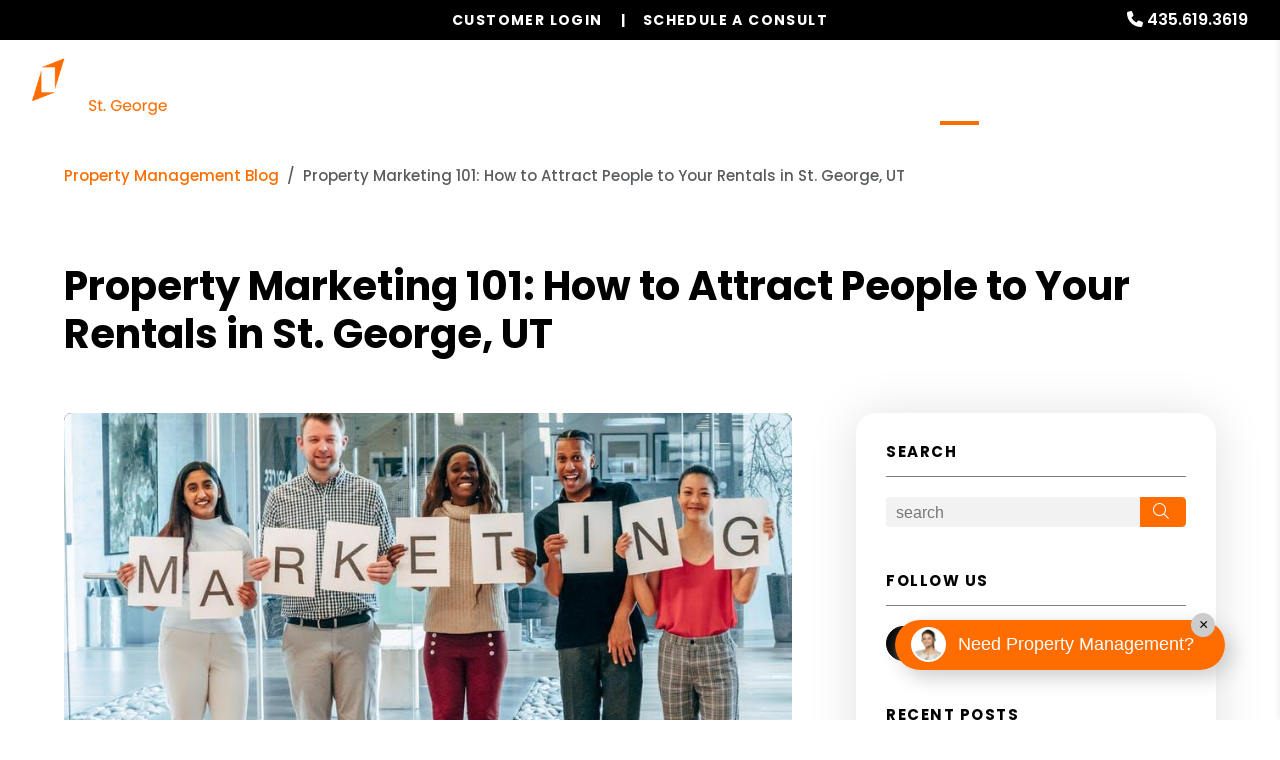

--- FILE ---
content_type: text/html; charset=UTF-8
request_url: https://www.pmistgeorge.com/blog/property-marketing-101-how-to-attract-people-to-your-rentals-in-st-george-ut
body_size: 12251
content:
<!DOCTYPE html><html lang="en"><head>
<title>Property Marketing 101: How to Attract People to Your Rentals in St. George, UT</title>
<meta name="description" content="Start attracting more people to your rental properties. Discover several helpful property marketing strategies and resources in this guide."/>
<link rel="canonical" href="https://www.pmistgeorge.com/blog/property-marketing-101-how-to-attract-people-to-your-rentals-in-st-george-ut" />
<link rel="stylesheet" type="text/css" href="/_system/css/ion-app.min.css?v=20240326" />
<meta charset="utf-8"/>
	<meta name="viewport" content="width=device-width, initial-scale=1.0"/>
	<meta http-equiv="X-UA-Compatible" content="IE=edge"/>
	<link rel="stylesheet" href="https://cdnjs.cloudflare.com/ajax/libs/Tipue-Search/5.0.0/tipuesearch.css" integrity="sha256-zuGZE2/2OoFIZCxDR8hIGYc4vwxtTobqHs6p2N+uqdU=" crossorigin="anonymous" />
	<link rel="shortcut icon" type="image/png" href="https://pmi-resources.nesthub.com/images/favicon.png" />
<link rel="shortcut icon" type="image/ico" href="https://pmi-resources.nesthub.com/images/favicon.ico" />
<link rel="preconnect" href="https://fonts.gstatic.com" crossorigin>
<link rel="preconnect" href="https://fonts.googleapis.com">
<link rel="preconnect" href="https://pmi-resources.nesthub.com" crossorigin>
<link rel="dns-fetch" href="https://cdnjs.cloudflare.com" crossorigin>
<link rel="preload" href="https://pmi-resources.nesthub.com/font/Swiss721BT-Roman.woff" as="font" type="font/woff" crossorigin>
<link rel="stylesheet" href="https://fonts.googleapis.com/css2?family=Poppins:wght@400;500;600;700&display=swap">
<link rel="stylesheet" href="https://cdnjs.cloudflare.com/ajax/libs/bootstrap/5.3.0-alpha3/css/bootstrap.min.css" integrity="sha512-iGjGmwIm1UHNaSuwiNFfB3+HpzT/YLJMiYPKzlQEVpT6FWi5rfpbyrBuTPseScOCWBkRtsrRIbrTzJpQ02IaLA==" crossorigin="anonymous" referrerpolicy="no-referrer" />
<link rel="stylesheet" href="/css/animate-v2.css" media="screen and (min-width: 992px)">
<link rel="stylesheet" href="https://pmi-resources.nesthub.com/css/pmi-brand-new.css"/>
<link rel="stylesheet" href="/css/styles.css?v1"/>

<script src="https://cdnjs.cloudflare.com/ajax/libs/jquery/3.3.1/jquery.min.js" integrity="sha512-+NqPlbbtM1QqiK8ZAo4Yrj2c4lNQoGv8P79DPtKzj++l5jnN39rHA/xsqn8zE9l0uSoxaCdrOgFs6yjyfbBxSg==" crossorigin="anonymous" referrerpolicy="no-referrer"></script>
<script defer src="https://cdnjs.cloudflare.com/ajax/libs/bootstrap/5.2.3/js/bootstrap.bundle.min.js" integrity="sha512-i9cEfJwUwViEPFKdC1enz4ZRGBj8YQo6QByFTF92YXHi7waCqyexvRD75S5NVTsSiTv7rKWqG9Y5eFxmRsOn0A==" crossorigin="anonymous" referrerpolicy="no-referrer"></script>
<script defer src="https://cdnjs.cloudflare.com/ajax/libs/jquery.scrollfire/1.4.0/jquery.scrollfire.min.js"></script>
<script defer src="https://cdnjs.cloudflare.com/polyfill/v3/polyfill.min.js?features=IntersectionObserver"></script>
<script defer src="https://kit.fontawesome.com/9e4e3329f0.js" crossorigin="anonymous"></script>
<script defer src="https://cdnjs.cloudflare.com/ajax/libs/lazysizes/5.1.0/lazysizes.min.js"></script>
<script defer src="https://www.google.com/recaptcha/api.js?onload=onIonRecaptchaLoad&render=explicit"></script>
<script defer src="/js/master.js?v1"></script>


<!--[if lt IE 9]>
	<script src="https://oss.maxcdn.com/html5shiv/3.7.2/html5shiv.min.js"></script>
	<script src="https://oss.maxcdn.com/respond/1.4.2/respond.min.js"></script>
<![endif]-->

<!--[if IE]>
	<script src="https://cdnjs.cloudflare.com/ajax/libs/svg4everybody/2.1.9/svg4everybody.legacy.min.js" type="text/javascript"></script>
	<script src="https://cdnjs.cloudflare.com/ajax/libs/object-fit-images/3.2.4/ofi.min.js" type="text/javascript"></script>
	<script type="text/javascript">
		objectFitImages('img.cover');
	</script>
  <script defer>window.MSInputMethodContext && document.documentMode && document.write('<script src="https://cdn.jsdelivr.net/gh/nuxodin/ie11CustomProperties@4.1.0/ie11CustomProperties.min.js"><\/script>');</script>
<![endif]-->

<!-- Global Site Tag -->



	<!-- Facebook Meta Tags -->
	<meta property="og:site_name" content="PMI St. George">
	<meta property="og:url" content="http://www.saintgeorgepropertymanagementinc.com/blog/property-marketing-101-how-to-attract-people-to-your-rentals-in-st-george-ut">
	<meta property="og:type" content="article">
	<meta property="article:published_time" content="Wednesday, March 13, 2024">
	<meta property="article:author" content="PMI St. George">
	<meta property="og:title" content="Property Marketing 101: How to Attract People to Your Rentals in St. George, UT">
	<meta property="og:description" content="Start attracting more people to your rental properties. Discover several helpful property marketing strategies and resources in this guide.">
	<meta property="og:image" content="http://www.saintgeorgepropertymanagementinc.com/images/blog/31bd7c6418b8faa6042fa7c459fb995e-min.jpg">
	<meta property="og:image:alt" content="Property Marketing 101: How to Attract People to Your Rentals in St. George, UT"/>

	<!-- Twitter Meta Tags -->
	<meta name="twitter:card" content="summary_large_image">
	<meta property="twitter:domain" content="http://www.saintgeorgepropertymanagementinc.com">
	<!-- <meta property="twitter:site" content="@twittername"> -->
	<meta property="twitter:url" content="http://www.saintgeorgepropertymanagementinc.com/blog/property-marketing-101-how-to-attract-people-to-your-rentals-in-st-george-ut">
	<meta name="twitter:title" content="Property Marketing 101: How to Attract People to Your Rentals in St. George, UT">
	<meta name="twitter:description" content="Start attracting more people to your rental properties. Discover several helpful property marketing strategies and resources in this guide.">
	<meta name="twitter:image" content="http://www.saintgeorgepropertymanagementinc.com/images/blog/31bd7c6418b8faa6042fa7c459fb995e-min.jpg">
	<meta property="twitter:image:alt" content="Property Marketing 101: How to Attract People to Your Rentals in St. George, UT"/>

	<!-- Video Meta Tags -->
	

	<!-- GTM / FB Pixel / Code for bottom of head on every template -->

<!-- Google Tag Manager -->
<script>(function(w,d,s,l,i){w[l]=w[l]||[];w[l].push({'gtm.start':
new Date().getTime(),event:'gtm.js'});var f=d.getElementsByTagName(s)[0],
j=d.createElement(s),dl=l!='dataLayer'?'&l='+l:'';j.async=true;j.src=
'https://www.googletagmanager.com/gtm.js?id='+i+dl;f.parentNode.insertBefore(j,f);
})(window,document,'script','dataLayer','GTM-5LVSV7Q');</script>
<!-- End Google Tag Manager -->
<!-- Google Tag Manager -->
<script>(function(w,d,s,l,i){w[l]=w[l]||[];w[l].push({'gtm.start':
new Date().getTime(),event:'gtm.js'});var f=d.getElementsByTagName(s)[0],
j=d.createElement(s),dl=l!='dataLayer'?'&l='+l:'';j.async=true;j.src=
'https://www.googletagmanager.com/gtm.js?id='+i+dl;f.parentNode.insertBefore(j,f);
})(window,document,'script','dataLayer','GTM-P756V6JB');</script>
<!-- End Google Tag Manager -->
</head><body><!-- GTM / FB Pixel / Code for top of body on every template -->

<!-- Google Tag Manager (noscript) -->
<noscript><iframe src="https://www.googletagmanager.com/ns.html?id=GTM-5LVSV7Q"
height="0" width="0" style="display:none;visibility:hidden"></iframe></noscript>
<!-- End Google Tag Manager (noscript) -->
<!-- Google Tag Manager (noscript) -->
<noscript><iframe src="https://www.googletagmanager.com/ns.html?id=GTM-P756V6JB"
height="0" width="0" style="display:none;visibility:hidden"></iframe></noscript>
<!-- End Google Tag Manager (noscript) -->

	<!--[if lt IE 8]>
    <p class="browsehappy">You are using an <strong>outdated</strong> browser. Please <a href="http://browsehappy.com/">upgrade your browser</a> to improve your experience.</p>
    <![endif]-->
		<div id="skip">
				<a href="#maincontent" class="scroll-to"><span class="sr-only sr-only-focusable">Skip Navigation</span></a>
			</div>
			



<header id="header" data-spy="affix">
	<div class="info-bar">
		<div class="info-bar__message">
			<!-- <div class="ticker-wrap">
				<div class="ticker">
				  <div class="ticker__item">Special Banner Text Here</div>
					<div class="ticker__item">Special Banner Text Here</div>
					<div class="ticker__item">Special Banner Text Here</div>
				</div>
			</div>
			<div class="info-bar__text">Special Banner Text Here</div>-->
		</div>
		<div class="phone">
			<i class="fa fa-phone"></i> <a href="tel:+1-435-619-3619" class="tel" itemprop="telephone">435.619.3619</a>
		</div>
	</div>
	<div class="container-fluid">
		<div class="logo">
			<a href="/" aria-label="home"><img src="https://pmi-resources.nesthub.com/images/logos/PMI-St.-George.png" alt="PMI St. George Logo" /></a>
		</div>
		<div class="links">
			<a class="btn btn--dark login-dropdown-btn" href="#" aria-label="Customer Login" role="button">Customer Login</a>
			<div class="login-dropdown">
				<h4 class="login-dropdown__title">Property Management</h4>
				<a class="login-dropdown__link" href="https://pmistgeorge.rentvine.com/portals/owner" target="_blank" aria-label="Owner Login" title="this link opens in a new tab">Owner Login</a>
				<a class="login-dropdown__link" href="https://pmistgeorge.rentvine.com/portals/resident" target="_blank" aria-label="Resident Login" title="this link opens in a new tab">Resident Login</a>
			</div>
			<a class="btn" href="#" aria-label="Schedule a Consult" role="button" data-bs-toggle="modal" data-bs-target="#consultModal">Schedule a Consult</a>
		</div>

		<nav aria-label="primary" role="navigation">
			<ul class="nav justify-content-center"><li class="nav__item launch-menu-only"><a href="/" aria-label="home">Home</a></li>
<li class="nav__item">
	<a href="/st-george-property-management" aria-label="St. George Property Management" aria-haspopup="true" aria-expanded="false">Our Services</a>
	<div class="nav__dropdown nav__dropdown--lg nav__dropdown--pillars">

		<!-- Residential Pillar -->
		<ul class="nav__pillar">
			<li class="nav__item service-title">
				<a href="/st-george-property-management" aria-label="St. George Property Management" aria-haspopup="true" aria-expanded="false">Residential <i class="fa-sharp fa-regular fa-angle-right"></i></a>
				<ul class="nav__pillar-menu">
					<li><a href="/st-george-property-management" aria-label="St. George Property Management">Overview</a></li>
					<li><a href="/marketing" aria-label="Marketing">Marketing</a></li>
					<li><a href="/tenant-screening" aria-label="Tenant Screening">Tenant Screening</a></li>
					<li><a href="/rent-collection" aria-label="Rent Collection">Rent Collection</a></li>
					<li><a href="/maintenance-services" aria-label="Maintenance">Maintenance</a></li>
					<li><a href="/accounting" aria-label="Accounting">Accounting and Reporting</a></li>
					<li><a href="/eviction" aria-label="Eviction">Eviction</a></li>
					<li><a href="/free-rental-analysis" aria-label="Free Rental Analysis">Free Rental Analysis</a></li>
					<li><a href="/guarantees" aria-label="Guarantees">Residential Guarantees</a></li>
					<!-- <li><a href="/pricing" aria-label="Pricing">Pricing</a></li> -->
				</ul>
			</li>
		</ul>

		<!-- Other Services -->
		<ul class="nav__pillar">
			<li><a href="/rent-sell-calculator" aria-label="Rent Vs Sell Calculator">Rent Vs Sell Calculator</a></li>
			<li><a href="/roi-calculator" aria-label="Rent Vs Sell Calculator">ROI Calculator</a></li>
			<li><a href="/vacancy-loss-calculator" aria-label="Vacancy Loss Calculator">Vacancy Loss Calculator</a></li>
		</ul>

	</div>
</li>
<li class="nav__item">
	<a href="/st-george-homes-for-rent" aria-label="St. George Homes for Rent" aria-haspopup="true" aria-expanded="false">Properties</a>
	<ul class="nav__dropdown">
		<li><a href="/st-george-homes-for-rent" aria-label="St. George Homes for Rent">Homes for Rent</a></li>
		<li><a href="/st-george-homes-for-sale" aria-label="St. George Homes for Sale">Homes for Sale</a></li>
	</ul>
</li>

		<!-- Realty Pillar -->
	<li class="nav__item">
		<a href="/st-george-real-estate" aria-label="St. George Real Estate Services" aria-haspopup="true" aria-expanded="false">Realty</a>
		<div class="nav__dropdown nav__dropdown--lg nav__dropdown--pillars">

			<ul class="nav__pillar">
				<li><a href="/st-george-real-estate" aria-label="St. George Real Estate Services" aria-haspopup="true" aria-expanded="false">Overview</a></li>
			</ul>
			<ul class="nav__pillar">
				<li class="nav__item service-title">
					<a href="/st-george-homes-for-sale" aria-label="St. George Properties for Sale" aria-haspopup="true" aria-expanded="false">Properties for Sale <i class="fa-sharp fa-regular fa-angle-right"></i></a>
					<ul class="nav__pillar-menu">
						<li><a href="/st-george-homes-for-sale" aria-label="St. George Residential">Residential</a></li>
						<!-- <li><a href="/find-investments" aria-label="Investment">Investment</a></li> -->
					</ul>
				</li>
			</ul>
			<ul class="nav__pillar">
				<li><a href="/buyers" aria-label="Buyers">Buyers</a></li>
				<li><a href="/sellers" aria-label="Sellers">Sellers</a></li>
				<li><a href="/whats-my-home-worth" aria-label="What’s My Home Worth">What’s My Home Worth</a></li>
				<li><a href="/mortgage-calculator">Mortgage Calculator</a></li>
			</ul>
		</div>
	</li>


<li class="nav__item">
	<a href="/owners" aria-label="Owner Resources" aria-haspopup="true" aria-expanded="false">Resources</a>
	<ul class="nav__dropdown">
		<li><a href="/owners" aria-label="Owner Resources">Owner Resources</a></li>
		<li><a href="/tenants" aria-label="Resident Resources">Resident Resources</a></li>
		<li><a href="https://pmistgeorge.rentvine.com/portals/resident" target="_blank" aria-label="Maintenance Request" title="this opens in new tab">Maintenance Request</a></li>
		<li><a href="https://www.propertymanagementinc.com/what-we-do/buy-sell/" target="_blank" aria-label="Selling Your Business" title="this opens in new tab">Selling Your Business</a></li>
	</ul>
</li>
<li class="nav__item"><a href="/referrals">Referrals</a></li>
<li class="nav__item">
	<a href="/blog" aria-label="Blog">Blog</a>
</li>
<li class="nav__item">
	<a href="/about" aria-label="About Us" aria-haspopup="true" aria-expanded="false">About</a>
	<ul class="nav__dropdown">
		<li><a href="/about" aria-label="About Us">Our Company</a></li>
		<!-- <li><a href="/testimonials" aria-label="Testimonials">Testimonials</a></li> -->
		<li><a href="/contact" aria-label="Contact">Contact Us</a></li>
	</ul>
</li>
<li class="nav__item"><a href="/free-rental-analysis" aria-label="Free Rental Analysis">Free Rental Analysis</a></li></ul>
			<a href="javascript:void(0)" class="launch-menu-button" aria-label="Open Menu" role="button">
				<i class="fa fa-bars"></i> MENU
			</a>
		</nav>
	</div>
</header>

<div class="launch-menu" aria-label="menu" role="navigation" aria-hidden="true" tabindex="-1">
	<button type="button" class="launch-menu-close" aria-label="Close">
		<i class="fal fa-times-circle"></i>
	</button>
	<div class="logo">
		<a href="/"><img src="https://pmi-resources.nesthub.com/images/logos/PMI-St.-George.png" alt="PMI St. George Logo" /></a>
	</div>
	<div class="phone">
		<i class="fa fa-phone"></i> <a href="tel:+1-435-619-3619" class="tel" itemprop="telephone">435.619.3619</a>
	</div>
	<div class="links">
		<a class="btn btn--accent login-dropdown-btn" href="#" aria-label="Customer Login" role="button">Customer Login</a>
		<div class="login-dropdown">
			<h4 class="login-dropdown__title">Property Management</h4>
			<a class="login-dropdown__link" href="https://pmistgeorge.rentvine.com/portals/owner" target="_blank" aria-label="Owner Login" title="this link opens in a new tab">Owner Login</a>
			<a class="login-dropdown__link" href="https://pmistgeorge.rentvine.com/portals/resident" target="_blank" aria-label="Resident Login" title="this link opens in a new tab">Resident Login</a>
		</div>
		<a class="btn" href="#" aria-label="Schedule a Consult" role="button" data-bs-toggle="modal" data-bs-target="#consultModal">Schedule a Consult</a>
	</div>
	<ul class="nav flex-column">
		<li class="nav__item launch-menu-only"><a href="/" aria-label="home">Home</a></li>
<li class="nav__item">
	<a href="/st-george-property-management" aria-label="St. George Property Management" aria-haspopup="true" aria-expanded="false">Our Services</a>
	<div class="nav__dropdown nav__dropdown--lg nav__dropdown--pillars">

		<!-- Residential Pillar -->
		<ul class="nav__pillar">
			<li class="nav__item service-title">
				<a href="/st-george-property-management" aria-label="St. George Property Management" aria-haspopup="true" aria-expanded="false">Residential <i class="fa-sharp fa-regular fa-angle-right"></i></a>
				<ul class="nav__pillar-menu">
					<li><a href="/st-george-property-management" aria-label="St. George Property Management">Overview</a></li>
					<li><a href="/marketing" aria-label="Marketing">Marketing</a></li>
					<li><a href="/tenant-screening" aria-label="Tenant Screening">Tenant Screening</a></li>
					<li><a href="/rent-collection" aria-label="Rent Collection">Rent Collection</a></li>
					<li><a href="/maintenance-services" aria-label="Maintenance">Maintenance</a></li>
					<li><a href="/accounting" aria-label="Accounting">Accounting and Reporting</a></li>
					<li><a href="/eviction" aria-label="Eviction">Eviction</a></li>
					<li><a href="/free-rental-analysis" aria-label="Free Rental Analysis">Free Rental Analysis</a></li>
					<li><a href="/guarantees" aria-label="Guarantees">Residential Guarantees</a></li>
					<!-- <li><a href="/pricing" aria-label="Pricing">Pricing</a></li> -->
				</ul>
			</li>
		</ul>

		<!-- Other Services -->
		<ul class="nav__pillar">
			<li><a href="/rent-sell-calculator" aria-label="Rent Vs Sell Calculator">Rent Vs Sell Calculator</a></li>
			<li><a href="/roi-calculator" aria-label="Rent Vs Sell Calculator">ROI Calculator</a></li>
			<li><a href="/vacancy-loss-calculator" aria-label="Vacancy Loss Calculator">Vacancy Loss Calculator</a></li>
		</ul>

	</div>
</li>
<li class="nav__item">
	<a href="/st-george-homes-for-rent" aria-label="St. George Homes for Rent" aria-haspopup="true" aria-expanded="false">Properties</a>
	<ul class="nav__dropdown">
		<li><a href="/st-george-homes-for-rent" aria-label="St. George Homes for Rent">Homes for Rent</a></li>
		<li><a href="/st-george-homes-for-sale" aria-label="St. George Homes for Sale">Homes for Sale</a></li>
	</ul>
</li>

		<!-- Realty Pillar -->
	<li class="nav__item">
		<a href="/st-george-real-estate" aria-label="St. George Real Estate Services" aria-haspopup="true" aria-expanded="false">Realty</a>
		<div class="nav__dropdown nav__dropdown--lg nav__dropdown--pillars">

			<ul class="nav__pillar">
				<li><a href="/st-george-real-estate" aria-label="St. George Real Estate Services" aria-haspopup="true" aria-expanded="false">Overview</a></li>
			</ul>
			<ul class="nav__pillar">
				<li class="nav__item service-title">
					<a href="/st-george-homes-for-sale" aria-label="St. George Properties for Sale" aria-haspopup="true" aria-expanded="false">Properties for Sale <i class="fa-sharp fa-regular fa-angle-right"></i></a>
					<ul class="nav__pillar-menu">
						<li><a href="/st-george-homes-for-sale" aria-label="St. George Residential">Residential</a></li>
						<!-- <li><a href="/find-investments" aria-label="Investment">Investment</a></li> -->
					</ul>
				</li>
			</ul>
			<ul class="nav__pillar">
				<li><a href="/buyers" aria-label="Buyers">Buyers</a></li>
				<li><a href="/sellers" aria-label="Sellers">Sellers</a></li>
				<li><a href="/whats-my-home-worth" aria-label="What’s My Home Worth">What’s My Home Worth</a></li>
				<li><a href="/mortgage-calculator">Mortgage Calculator</a></li>
			</ul>
		</div>
	</li>


<li class="nav__item">
	<a href="/owners" aria-label="Owner Resources" aria-haspopup="true" aria-expanded="false">Resources</a>
	<ul class="nav__dropdown">
		<li><a href="/owners" aria-label="Owner Resources">Owner Resources</a></li>
		<li><a href="/tenants" aria-label="Resident Resources">Resident Resources</a></li>
		<li><a href="https://pmistgeorge.rentvine.com/portals/resident" target="_blank" aria-label="Maintenance Request" title="this opens in new tab">Maintenance Request</a></li>
		<li><a href="https://www.propertymanagementinc.com/what-we-do/buy-sell/" target="_blank" aria-label="Selling Your Business" title="this opens in new tab">Selling Your Business</a></li>
	</ul>
</li>
<li class="nav__item"><a href="/referrals">Referrals</a></li>
<li class="nav__item">
	<a href="/blog" aria-label="Blog">Blog</a>
</li>
<li class="nav__item">
	<a href="/about" aria-label="About Us" aria-haspopup="true" aria-expanded="false">About</a>
	<ul class="nav__dropdown">
		<li><a href="/about" aria-label="About Us">Our Company</a></li>
		<!-- <li><a href="/testimonials" aria-label="Testimonials">Testimonials</a></li> -->
		<li><a href="/contact" aria-label="Contact">Contact Us</a></li>
	</ul>
</li>
<li class="nav__item"><a href="/free-rental-analysis" aria-label="Free Rental Analysis">Free Rental Analysis</a></li>
	</ul>
	<div class="social">
		<!--a href="#" target="_blank" title="opens in a new window" role="button"><i class="fa fa-youtube-play" aria-hidden="true"></i><span class="sr-only">Youtube</span></a>
<a href="#" target="_blank" title="opens in a new window" role="button"><i class="fa fa-twitter" aria-hidden="true"></i><span class="sr-only">Twitter</span></a>
<a href="#" target="_blank" title="opens in a new window" role="button"><i class="fa fa-linkedin" aria-hidden="true"></i><span class="sr-only">Linked In</span></a>
<a href="#" target="_blank" title="opens in a new window" role="button"><i class="fa fa-instagram" aria-hidden="true"></i><span class="sr-only">Instagram</span></a-->
<a href="https://www.facebook.com/people/PMI-St-George/100095282036620/" target="_blank" title="opens in a new window" role="button"><i class="fa fa-facebook" aria-hidden="true"></i><span class="sr-only">Facebook</span></a>
	</div>
</div>
<div class="launch-menu-mask"></div>

<!-- Schedule a Consult Modal -->
<div class="modal fade" id="consultModal" tabindex="-1" aria-labelledby="consultModalLabel" aria-hidden="true">
  <div class="modal-dialog modal-dialog-centered">
    <div class="modal-content">
      <div class="modal-header">
        <h4 class="modal-title fs-5" id="consultModalLabel">Schedule a Consultation</h4>
        <button type="button" class="btn-close" data-bs-dismiss="modal" aria-label="Close"><i class="fa-light fa-xmark"></i></button>
      </div>
      <div class="modal-body">
				<div class="form-container">
        	<div class="form-swap">
  <p class="is-required">Service you're interested in:</p>
  <ul class="nav" role="tablist">
    
    <li role="presentation">
      <a id="residential-contact-tab" href="#residential-contact-form" aria-controls="residential-contact-form" role="tab" data-bs-toggle="tab" aria-selected="true">Residential</a>
    </li>
    
    
    
    
    
    <li role="presentation">
      <a id="realty-contact-tab" href="#realty-contact-form" aria-controls="realty-contact-form" role="tab" data-bs-toggle="tab" aria-selected="false">Real Estate</a>
    </li>
    
    <li role="presentation">
      <a id="other-contact-tab" href="#other-contact-form" aria-controls="other-contact-form" role="tab" data-bs-toggle="tab" aria-selected="false">Other</a>
    </li>
  </ul>
  <div class="tab-content">
    
    <div role="tabpanel" class="tab-pane" id="residential-contact-form" aria-labelledby="residential-contact-tab"><div data-ion="form" data-name="services" data-recaptcha="1"></div></div>
    
    
    
    
    
    <div role="tabpanel" class="tab-pane" id="realty-contact-form" aria-labelledby="realty-contact-tab"><div data-ion="form" data-name="brokerage-services" data-recaptcha="1"></div></div>
    
    <div role="tabpanel" class="tab-pane" id="other-contact-form" aria-labelledby="other-contact-tab"><div data-ion="form" data-name="contact" data-recaptcha="1"></div></div>
  </div>
</div>
        </div>
      </div>
    </div>
  </div>
</div>
		<main name="maincontent" id="maincontent" class="no-hero">
			<section class="container-fluid body-container px-xxl-8vw px-md-5vw">
				<header class="blog-header">
    
    <nav aria-label="breadcrumb">
      <ol class="breadcrumb">
        <li class="breadcrumb-item" aria-current="Property Management Blog"><a href="/blog">Property Management Blog</a></li>
        <li class="breadcrumb-item active" aria-current="Property Marketing 101: How to Attract People to Your Rentals in St. George, UT">Property Marketing 101: How to Attract People to Your Rentals in St. George, UT</li>
      </ol>
    </nav>
    
      <div class="heading-main">
          
              <h1>Property Marketing 101: How to Attract People to Your Rentals in St. George, UT</h1>
          
      </div>
  </header>
        <div class="blog-container">
            <section class="main-panel">
                <div id="tipue_search_content">
                    <head>
    <meta name="description" content="Start attracting more people to your rental properties. Discover several helpful property marketing strategies and resources in this guide.">
</head>
<body>
<article id="blog-post-full" class="blog-post">
    
        <section class="post-featured">
            
                <img src="/images/blog/31bd7c6418b8faa6042fa7c459fb995e-min.jpg" alt="Property Marketing 101: How to Attract People to Your Rentals in St. George, UT" class="cover">
            
        </section>
    
    <header class="post-header">
        <!-- <h1 class="post-title">Property Marketing 101: How to Attract People to Your Rentals in St. George, UT</h1> -->
        <div class="post-date">By PMI St. George - Wednesday, March 13, 2024 </div>
    </header>
    <section class="post-body">
        <p>Utah&#39;s statewide <a href="https://www.kuer.org/business-economy/2023-05-29/with-homebuying-out-of-reach-utah-rents-are-feeling-the-pressure">vacancy rate for rentals</a> is 4.5%. How many of your investment properties are currently sitting empty? Each one could cost you thousands in revenue every month.</p><p>With a strong property marketing strategy, you can reach St. George renters and find new tenants. Not sure where to start? Read on for the strategies you need to ensure your success.</p><h2>Update the Property</h2><p>You won&#39;t attract renters to your investment properties if it isn&#39;t appealing. Make a strong first impression by improving the property&#39;s curb appeal. Trim the yard, plant fresh flowers, and add exterior lighting.</p><p>Consider interior upgrades to <a href="https://www.wilmingtonbiz.com/insights/dave__sweyer/7_inexpensive_upgrades_you_can_make_to_your_rental_property/2991">enhance the property&#39;s value</a>. For example:</p><ul><li>New flooring</li><li>Energy efficient windows</li><li>A fresh coat of paint</li><li>New kitchen cabinets</li><li>Light fixture changes</li><li>Backsplash</li><li>New kitchen appliances</li></ul><p>After making these upgrades, hire a professional real estate photographer. High-quality imagery will enhance your online listings. Use these photos for other marketing campaigns.</p><h2>Optimize Online Listings</h2><p>Optimize your online listings to reach potential renters. Each listing should include:</p><ul><li>An attention-grabbing headline</li><li>A detailed description</li><li>Photos and videos</li><li><a href="https://www.saintgeorgepropertymanagementinc.com/blog/what-to-consider-before-allowing-pets-in-a-rental-property">If you allow pets</a></li><li>Your housing rules</li><li>A compelling call-to-action</li></ul><p>Use search engine optimization (SEO) to appear as renters in St. Georgie look for a rental property website. Your listing could appear as a result, leading to more traffic.</p><p>Before setting your rental rate, complete a market analysis. A competitive rate can lead to more applications. If you set the rate too high, you&#39;ll scare away potential tenants.</p><h2>Leverage Social Media</h2><p>Direct more people to your online listings by sharing photos and videos on social media. Add location-specific hashtags to each caption. Include a compelling call to action to encourage website visitors and tours.</p><p>Share video walkthroughs of each rental property. You can spark a potential renter&#39;s interest before directing them to your online listing.</p><h2>Gather Tenant Referrals</h2><p>Ask your existing tenants to direct friends to your online listings. Develop a tenant referral program or request reviews. Positive reviews will strengthen your reputation as a reliable landlord.</p><p>Ask tenants if they&#39;re comfortable sharing video testimonials. Over <a href="https://learn.g2.com/customer-reviews-statistics">90% of people</a> trust peer recommendations. Glowing reviews about your property will encourage future tenants to consider your rental property.</p><p>Offer an incentive to encourage your current tenants to help. For example, you can send them a gift card to a St. George restaurant or store.</p><h2>Hire a Property Management Company</h2><p>Consider partnering with a full-service property management company. Listing your rental on their rental property website can increase your online visibility.</p><p>The best property management company will help you offer better tenant experiences. Your current tenants will rave about living in your rental.</p><p>You can generate more tenant referrals to reach new renters. Offering better experiences can also increase <a href="https://www.saintgeorgepropertymanagementinc.com/blog/3-mistakes-to-avoid-during-lease-renewals">lease renewals</a>.</p><h2>Develop Your Property Marketing Strategy</h2><p>An omnichannel property marketing strategy will expand your tenant pool. Use these tips to reach potential renters in St. George, UT. Otherwise, outsource to an experienced property management company.</p><p>Our team at PMI St. George has 20 years of industry experience. We use state-of-the-art technology and award-winning strategies to support our clients.</p><p>Ready to increase your occupancy rate and maximize your profitability? <a href="https://www.saintgeorgepropertymanagementinc.com/contact">Contact us</a> today for help with your marketing strategy!</p>
    </section>
    <section class="post-footer">
        <div class="post-footer-share">
            <h4>Share</h4>
            <div class="a2a_kit a2a_kit_size_32 a2a_default_style" style="display:inline-block;">
                <a title="opens in new window" class="a2a_dd" href="https://www.addtoany.com/share"></a>
                <a title="opens in new window" class="a2a_button_facebook"></a>
                <a title="opens in new window" class="a2a_button_twitter"></a>
                <a title="opens in new window" class="a2a_button_email"></a>
                <a title="opens in new window" class="a2a_button_pinterest"></a>
            </div>
            <script type='text/javascript' src='https://static.addtoany.com/menu/page.js'></script>
        </div>
        <div class="post-footer-author">
            <h4>Author</h4>
            
            <div class="author-image"><img src="https://pmi-resources.nesthub.com/images/pmi-badge.png" alt="post.authorName" class="cover"></div>
            <div class="author-details">
                <div class="author-name">
                    PMI St. George
                </div>
                <div class="author-title">
                    
                </div>
                <div class="author-bio-preview">
                    PMI St. George is a full-service real estate asset management company that provides professional Residential and Realty services. We utilize state-of-the-art technology that allows our property owners to know how their investments are doing, while providing tenants real-time access to maintenance requests and billing.
                    <!-- <a class="author-bio-toggle" href="javascript:;">read more</a> -->
                </div>
                <div class="author-bio">
                    PMI St. George is a full-service real estate asset management company that provides professional Residential and Realty services. We utilize state-of-the-art technology that allows our property owners to know how their investments are doing, while providing tenants real-time access to maintenance requests and billing.
                    <!-- <a class="author-bio-toggle open" href="javascript:;">read less</a> -->
                </div>
            </div>
            <div class="clearfix"></div>
        </div>
    </section>
</article>

<!-- END .blog-post -->
<a href="/blog" class="index"><i class="fal fa-arrow-left"></i> back</a>


<script type="application/ld+json">
{ "@context": "https://schema.org",
 "@type": "BlogPosting",
 "mainEntityOfPage": {
   "@type": "WebPage",
   "@id": "https://google.com/article"
 },
 "headline": "Property Marketing 101: How to Attract People to Your Rentals in St. George, UT",
 "image": "http://www.saintgeorgepropertymanagementinc.com/images/blog/31bd7c6418b8faa6042fa7c459fb995e-min.jpg",
 "award": "",
 "editor": "PMI St. George",
 "genre": "Property Management",
 "keywords": " Property Management",
 "publisher": {
  "@type": "Organization",
  "name": "PMI St. George",
  "logo": {
	"@type": "ImageObject",
	"url": "https://pmi-resources.nesthub.com/images/logos/PMI-St.-George.png"
}},
 "url": "http://www.saintgeorgepropertymanagementinc.com/blog/property-marketing-101-how-to-attract-people-to-your-rentals-in-st-george-ut",
 "datePublished": "Wednesday, March 13, 2024",
 "dateCreated": "3-12-2024",
 "dateModified": "Wednesday, March 13, 2024",
 "description": "Start attracting more people to your rental properties. Discover several helpful property marketing strategies and resources in this guide.",
 "articleBody": "Utah&#39;s statewide vacancy rate for rentals is 4.5%. How many of your investment properties are currently sitting empty? Each one could cost you thousands in revenue every month.With a strong proper...",
   "author": {
    "@type": "Person",
    "name": "PMI St. George"
  }
 }

</script>




</body>
                    <p class="page-nav"></p>
                </div>
            </section>
            <aside class="side-panel">
                <section>
                    <h4>Search</h4>
                    <form action="/blog">
                        <div class="tipue_search_group">
                          <input type="text" name="q" id="tipue_search_input" pattern=".{3,}" title="At least 3 characters" placeholder="search" required aria-label="Search Blog Posts by Keyword"><button type="submit" class="tipue_search_button"><div class="tipue_search_icon"><i class="fal fa-search"><span class="sr-only">Search<span></i></div></button>
                        </div>
                    </form>
                </section>
                <section>
                    <h4>Follow Us</h4>
                    <div class="social social--dark">
                        <!--a href="#" target="_blank" title="opens in a new window" role="button"><i class="fa fa-youtube-play" aria-hidden="true"></i><span class="sr-only">Youtube</span></a>
<a href="#" target="_blank" title="opens in a new window" role="button"><i class="fa fa-twitter" aria-hidden="true"></i><span class="sr-only">Twitter</span></a>
<a href="#" target="_blank" title="opens in a new window" role="button"><i class="fa fa-linkedin" aria-hidden="true"></i><span class="sr-only">Linked In</span></a>
<a href="#" target="_blank" title="opens in a new window" role="button"><i class="fa fa-instagram" aria-hidden="true"></i><span class="sr-only">Instagram</span></a-->
<a href="https://www.facebook.com/people/PMI-St-George/100095282036620/" target="_blank" title="opens in a new window" role="button"><i class="fa fa-facebook" aria-hidden="true"></i><span class="sr-only">Facebook</span></a>
                        <a href="/_system/rss/blog/1" target="_blank" title="opens in a new window" role="button"><i class="fa fa-rss" aria-hidden="true"></i><span class="sr-only">RSS</span></a>
                    </div>
                </section>
                <section>
                    <h4>Recent Posts</h4>
                    <ul class="blog-recent-posts">
	
	<li>
		<a href="/blog/modern-living-remote-work-trends-and-smarter-rent-collection-in-saint-george">
			<div class="post-thumb">
				
		        	<img class="cover lazyload" data-src="/images/blog/bigstock-Businesswoman-Or-Real-Estate-A-382948103.webp" alt="Modern Living, Remote Work Trends, and Smarter Rent Collection in Saint George">
				
			</div>
			<div class="post-details">
				<div class="post-title">Modern Living, Remote Work Trends, and Smarter Rent Collection in Saint George</div>
				<div class="post-date">By PMI St. George - Jan 14, 2026</div>
			</div>
		</a>
	</li>
	
	<li>
		<a href="/blog/the-smart-home-advantage-how-technology-is-elevating-rentals-in-saint-george">
			<div class="post-thumb">
				
		        	<img class="cover lazyload" data-src="/images/blog/bigstock-Freshly-Updated-White-And-Gree-229613584.webp" alt="The Smart Home Advantage: How Technology Is Elevating Rentals in Saint George">
				
			</div>
			<div class="post-details">
				<div class="post-title">The Smart Home Advantage: How Technology Is Elevating Rentals in Saint George</div>
				<div class="post-date">By PMI St. George - Dec 14, 2025</div>
			</div>
		</a>
	</li>
	
	<li>
		<a href="/blog/saint-george-rental-success-using-incentives-to-keep-properties-occupied">
			<div class="post-thumb">
				
		        	<img class="cover lazyload" data-src="/images/blog/bigstock-Couple-In-Room-With-Cardboard--347301064.webp" alt="Saint George Rental Success: Using Incentives to Keep Properties Occupied">
				
			</div>
			<div class="post-details">
				<div class="post-title">Saint George Rental Success: Using Incentives to Keep Properties Occupied</div>
				<div class="post-date">By PMI St. George - Nov 14, 2025</div>
			</div>
		</a>
	</li>
	
	<li>
		<a href="/blog/keeping-rental-income-steady-in-saint-george-a-guide-for-landlords">
			<div class="post-thumb">
				
		        	<img class="cover lazyload" data-src="/images/blog/bigstock-Real-Estate-Or-Property-Develo-253764208 (1).webp" alt="Keeping Rental Income Steady in Saint George: A Guide for Landlords">
				
			</div>
			<div class="post-details">
				<div class="post-title">Keeping Rental Income Steady in Saint George: A Guide for Landlords</div>
				<div class="post-date">By PMI St. George - Oct 14, 2025</div>
			</div>
		</a>
	</li>
	
	<li>
		<a href="/blog/unlocking-the-potential-of-pet-friendly-leasing-in-saint-george-rentals">
			<div class="post-thumb">
				
		        	<img class="cover lazyload" data-src="/images/blog/bigstock-Cat-and-dog-sleeping-Pets-sle-222476245.webp" alt="Unlocking the Potential of Pet-Friendly Leasing in Saint George Rentals">
				
			</div>
			<div class="post-details">
				<div class="post-title">Unlocking the Potential of Pet-Friendly Leasing in Saint George Rentals</div>
				<div class="post-date">By PMI St. George - Sep 14, 2025</div>
			</div>
		</a>
	</li>
	
</ul>
                </section>
                <section>
                    <h4>Categories</h4>
                    <ul class="blog-category-list">
	<li><a href="/blog">All</a></li>
	
</ul>
                </section>
                <section>
                    <h4>Tags</h4>
                    <ul class="blog-tag-list">
    
</ul>
                </section>
                <section>
                    <h4>Authors</h4>
                    <ul class="blog-author-list">
	
		<li>
			<a href="/blog/author/pmi-st-george">
				
				<div class="author-image"><img class="lazyload" data-src="https://pmi-resources.nesthub.com/images/pmi-badge.png" alt="PMI St. George"></div>
				<div class="author-name">PMI St. George</div>
			</a>
		</li>
	
</ul>
                </section>
            </aside>
        </div>
<!-- END .blog-container -->
			</section>
		</main>
	<footer class="footer bg-dark">
	<div class="container-fluid px-lg-5vw">
		<div class="row g-lg-6 g-5 justify-content-center">
			<div class="col-lg col-sm-5">
				<h4>Owners</h4>
				<ul class="footer__list">
					<li><a href="/st-george-property-management">Residential</a></li>
					<li><a href="/st-george-real-estate">Realty</a></li>
					<li><a href="https://pmistgeorge.rentvine.com/portals/owner" target="_blank" title="opens in new tab" role="button">Login</a></li>
				</ul>
			</div>
			<div class="col-lg col-sm-5">
				<h4>Residents</h4>
				<ul class="footer__list mb-5">
					<li><a href="/tenants">Resident Resources</a></li>
					<li><a href="https://pmistgeorge.rentvine.com/portals/resident" target="_blank" title="opens in new tab" role="button">Resident Login </a></li>
				</ul>
				<h4>Agents</h4>
				<ul class="footer__list">
					<li><a href="/referrals">Send a Referral</a></li>
				</ul>
			</div>
			<div class="col-lg col-sm-5">
				<h4>Contact</h4>
				<ul class="footer__list">
					<li class="address"><address itemprop="address" itemscope itemtype="http://schema.org/PostalAddress">
		<span class="street-address" itemprop="streetAddress">1575 S River Rd</span>
		<span class="locality" itemprop="addressLocality">St. George</span>, <span class="region" itemprop="addressRegion">UT</span> <span class="postal-code" itemprop="postalCode">84790</span>
	</address></li>
					<li class="phone"><a href="tel:+1-435-619-3619" class="tel" itemprop="telephone">435.619.3619</a></li>
					<li class="email"><a href="mailto:leann@pmistgeorge.com" class="email">leann@pmistgeorge.com</a></li>
					
					
				</ul>
				<h4>Broker</h4>
				<ul class="footer__list">
					<li>LeAnn Walters </li>
					<li><a href="mailto:leann@pmistgeorge.com">leann@pmistgeorge.com</a></li>
					<li>435.619.3619</li>
					<li>135 N 900 E Ste #1, St. George, UT 84770</li>
				</ul>
				<div class="vcard d-none" itemscope itemtype="http://schema.org/LocalBusiness">
	<span class="fn org" itemprop="name">PMI St. George</span>
	<span class="address adr"><address itemprop="address" itemscope itemtype="http://schema.org/PostalAddress">
		<span class="street-address" itemprop="streetAddress">1575 S River Rd</span>
		<span class="locality" itemprop="addressLocality">St. George</span>, <span class="region" itemprop="addressRegion">UT</span> <span class="postal-code" itemprop="postalCode">84790</span>
	</address></span>
	<span class="phone" itemprop="telephone"><a href="tel:+1-435-619-3619" class="tel" itemprop="telephone">435.619.3619</a></span>
	<span class="email"><a href="mailto:leann@pmistgeorge.com" class="email">leann@pmistgeorge.com</a></span>
	<object class="photo" itemprop="image" data="/images/social-sharing.jpg" type="image/jpg">social sharing</object>
	<a href="/" class="url">St. George Property Management</a>
	<span class="category">Property Management</span>
	<span class="note">St. George Property Management, St. George investment services, St. George Real Estate portfolio management, St. George Houses and Homes for Rent</span>
</div>
			</div>
			<div class="col-lg-2 col-sm-5">
				<h4>Social</h4>
				<div class="social">
					<!--a href="#" target="_blank" title="opens in a new window" role="button"><i class="fa fa-youtube-play" aria-hidden="true"></i><span class="sr-only">Youtube</span></a>
<a href="#" target="_blank" title="opens in a new window" role="button"><i class="fa fa-twitter" aria-hidden="true"></i><span class="sr-only">Twitter</span></a>
<a href="#" target="_blank" title="opens in a new window" role="button"><i class="fa fa-linkedin" aria-hidden="true"></i><span class="sr-only">Linked In</span></a>
<a href="#" target="_blank" title="opens in a new window" role="button"><i class="fa fa-instagram" aria-hidden="true"></i><span class="sr-only">Instagram</span></a-->
<a href="https://www.facebook.com/people/PMI-St-George/100095282036620/" target="_blank" title="opens in a new window" role="button"><i class="fa fa-facebook" aria-hidden="true"></i><span class="sr-only">Facebook</span></a>
				</div>
			</div>
			<div class="col-xxl-3 order-xxl-first">
				<div class="footer__affil">
					<img data-src="/images/eho-logo.png" alt="Logo" class="lazyload">
<img data-src="/images/narpm-logo.png" alt="Logo" class="lazyload">
<img data-src="/images/cai-logo.png" alt="Logo" class="lazyload">
<img data-src="/images/vrma-logo.png" alt="Logo" class="lazyload">
				</div>
				<p class="footer__franchise-link">
					A Proud Franchise of
					<a href="https://www.propertymanagementinc.com" target="_blank" title="opens in new tab" aria-label="PMI Corporate - Opens in a New Tab">Property Management Incorporated Franchise, LLC</a>
				</p>

			</div>
		</div>
		
		<div class="footer__copy">
			<ul class="list-inline--pipes">
				<li>Copyright 2026 PMI St. George. All Rights Reserved.
				Property Manager Website powered by <a href="http://www.propertymanagerwebsites.com">PMW</a></li>
				<li><a href="/sitemap">Sitemap</a></li>
				<li><a href="/privacy-policy">Privacy Policy</a></li>
			</ul>
			<p>
				PMI St. George is committed to ensuring that its website is accessible to people with disabilities. All the pages on our website will meet W3C WAI's Web Content Accessibility Guidelines 2.0, Level A conformance. Any issues
				should be reported to <a href="mailto:leann@pmistgeorge.com" class="email">leann@pmistgeorge.com</a>. <a href="/w3c-policy">Website Accessibility Policy</a>
			</p>
			<p class="mb-0">
				Each Property Management Incorporated Franchise, LLC office is independently owned and operated. State and local laws may impact the services this independently owned and operated franchise location may perform at this time.
			</p>
			<p>
				Please contact the franchise location for additional information.
			</p>
		</div>
		<div class="clearfix"></div>
	</div>

	<!--Start Chat Code-->
			
			<script id="s1" src="https://chatprogram.chat247live.com/visitors-ajax.js"></script>
			<script type="text/javascript">
				 jQuery(document).ready(function() {
					 jQuery('.livechat-button-script-f').lc();
				 });
			</script>
		 <div class="lc-btn-50-code-snpt-f Property.Management.Inc.Master.550348 _f livechat-button-script livechat-button-script-f"></div>
	<!--End Code-->

</footer>
<script type="text/javascript" src="/_system/js/ion-app.min.js?v=20250730"></script></body></html>

--- FILE ---
content_type: text/html; charset=utf-8
request_url: https://www.google.com/recaptcha/api2/anchor?ar=1&k=6LdgkyQTAAAAAHi6Pi8-1RojKElsic8JkqWYII7c&co=aHR0cHM6Ly93d3cucG1pc3RnZW9yZ2UuY29tOjQ0Mw..&hl=en&v=N67nZn4AqZkNcbeMu4prBgzg&theme=light&size=normal&anchor-ms=20000&execute-ms=30000&cb=2c46u4pqi2du
body_size: 49289
content:
<!DOCTYPE HTML><html dir="ltr" lang="en"><head><meta http-equiv="Content-Type" content="text/html; charset=UTF-8">
<meta http-equiv="X-UA-Compatible" content="IE=edge">
<title>reCAPTCHA</title>
<style type="text/css">
/* cyrillic-ext */
@font-face {
  font-family: 'Roboto';
  font-style: normal;
  font-weight: 400;
  font-stretch: 100%;
  src: url(//fonts.gstatic.com/s/roboto/v48/KFO7CnqEu92Fr1ME7kSn66aGLdTylUAMa3GUBHMdazTgWw.woff2) format('woff2');
  unicode-range: U+0460-052F, U+1C80-1C8A, U+20B4, U+2DE0-2DFF, U+A640-A69F, U+FE2E-FE2F;
}
/* cyrillic */
@font-face {
  font-family: 'Roboto';
  font-style: normal;
  font-weight: 400;
  font-stretch: 100%;
  src: url(//fonts.gstatic.com/s/roboto/v48/KFO7CnqEu92Fr1ME7kSn66aGLdTylUAMa3iUBHMdazTgWw.woff2) format('woff2');
  unicode-range: U+0301, U+0400-045F, U+0490-0491, U+04B0-04B1, U+2116;
}
/* greek-ext */
@font-face {
  font-family: 'Roboto';
  font-style: normal;
  font-weight: 400;
  font-stretch: 100%;
  src: url(//fonts.gstatic.com/s/roboto/v48/KFO7CnqEu92Fr1ME7kSn66aGLdTylUAMa3CUBHMdazTgWw.woff2) format('woff2');
  unicode-range: U+1F00-1FFF;
}
/* greek */
@font-face {
  font-family: 'Roboto';
  font-style: normal;
  font-weight: 400;
  font-stretch: 100%;
  src: url(//fonts.gstatic.com/s/roboto/v48/KFO7CnqEu92Fr1ME7kSn66aGLdTylUAMa3-UBHMdazTgWw.woff2) format('woff2');
  unicode-range: U+0370-0377, U+037A-037F, U+0384-038A, U+038C, U+038E-03A1, U+03A3-03FF;
}
/* math */
@font-face {
  font-family: 'Roboto';
  font-style: normal;
  font-weight: 400;
  font-stretch: 100%;
  src: url(//fonts.gstatic.com/s/roboto/v48/KFO7CnqEu92Fr1ME7kSn66aGLdTylUAMawCUBHMdazTgWw.woff2) format('woff2');
  unicode-range: U+0302-0303, U+0305, U+0307-0308, U+0310, U+0312, U+0315, U+031A, U+0326-0327, U+032C, U+032F-0330, U+0332-0333, U+0338, U+033A, U+0346, U+034D, U+0391-03A1, U+03A3-03A9, U+03B1-03C9, U+03D1, U+03D5-03D6, U+03F0-03F1, U+03F4-03F5, U+2016-2017, U+2034-2038, U+203C, U+2040, U+2043, U+2047, U+2050, U+2057, U+205F, U+2070-2071, U+2074-208E, U+2090-209C, U+20D0-20DC, U+20E1, U+20E5-20EF, U+2100-2112, U+2114-2115, U+2117-2121, U+2123-214F, U+2190, U+2192, U+2194-21AE, U+21B0-21E5, U+21F1-21F2, U+21F4-2211, U+2213-2214, U+2216-22FF, U+2308-230B, U+2310, U+2319, U+231C-2321, U+2336-237A, U+237C, U+2395, U+239B-23B7, U+23D0, U+23DC-23E1, U+2474-2475, U+25AF, U+25B3, U+25B7, U+25BD, U+25C1, U+25CA, U+25CC, U+25FB, U+266D-266F, U+27C0-27FF, U+2900-2AFF, U+2B0E-2B11, U+2B30-2B4C, U+2BFE, U+3030, U+FF5B, U+FF5D, U+1D400-1D7FF, U+1EE00-1EEFF;
}
/* symbols */
@font-face {
  font-family: 'Roboto';
  font-style: normal;
  font-weight: 400;
  font-stretch: 100%;
  src: url(//fonts.gstatic.com/s/roboto/v48/KFO7CnqEu92Fr1ME7kSn66aGLdTylUAMaxKUBHMdazTgWw.woff2) format('woff2');
  unicode-range: U+0001-000C, U+000E-001F, U+007F-009F, U+20DD-20E0, U+20E2-20E4, U+2150-218F, U+2190, U+2192, U+2194-2199, U+21AF, U+21E6-21F0, U+21F3, U+2218-2219, U+2299, U+22C4-22C6, U+2300-243F, U+2440-244A, U+2460-24FF, U+25A0-27BF, U+2800-28FF, U+2921-2922, U+2981, U+29BF, U+29EB, U+2B00-2BFF, U+4DC0-4DFF, U+FFF9-FFFB, U+10140-1018E, U+10190-1019C, U+101A0, U+101D0-101FD, U+102E0-102FB, U+10E60-10E7E, U+1D2C0-1D2D3, U+1D2E0-1D37F, U+1F000-1F0FF, U+1F100-1F1AD, U+1F1E6-1F1FF, U+1F30D-1F30F, U+1F315, U+1F31C, U+1F31E, U+1F320-1F32C, U+1F336, U+1F378, U+1F37D, U+1F382, U+1F393-1F39F, U+1F3A7-1F3A8, U+1F3AC-1F3AF, U+1F3C2, U+1F3C4-1F3C6, U+1F3CA-1F3CE, U+1F3D4-1F3E0, U+1F3ED, U+1F3F1-1F3F3, U+1F3F5-1F3F7, U+1F408, U+1F415, U+1F41F, U+1F426, U+1F43F, U+1F441-1F442, U+1F444, U+1F446-1F449, U+1F44C-1F44E, U+1F453, U+1F46A, U+1F47D, U+1F4A3, U+1F4B0, U+1F4B3, U+1F4B9, U+1F4BB, U+1F4BF, U+1F4C8-1F4CB, U+1F4D6, U+1F4DA, U+1F4DF, U+1F4E3-1F4E6, U+1F4EA-1F4ED, U+1F4F7, U+1F4F9-1F4FB, U+1F4FD-1F4FE, U+1F503, U+1F507-1F50B, U+1F50D, U+1F512-1F513, U+1F53E-1F54A, U+1F54F-1F5FA, U+1F610, U+1F650-1F67F, U+1F687, U+1F68D, U+1F691, U+1F694, U+1F698, U+1F6AD, U+1F6B2, U+1F6B9-1F6BA, U+1F6BC, U+1F6C6-1F6CF, U+1F6D3-1F6D7, U+1F6E0-1F6EA, U+1F6F0-1F6F3, U+1F6F7-1F6FC, U+1F700-1F7FF, U+1F800-1F80B, U+1F810-1F847, U+1F850-1F859, U+1F860-1F887, U+1F890-1F8AD, U+1F8B0-1F8BB, U+1F8C0-1F8C1, U+1F900-1F90B, U+1F93B, U+1F946, U+1F984, U+1F996, U+1F9E9, U+1FA00-1FA6F, U+1FA70-1FA7C, U+1FA80-1FA89, U+1FA8F-1FAC6, U+1FACE-1FADC, U+1FADF-1FAE9, U+1FAF0-1FAF8, U+1FB00-1FBFF;
}
/* vietnamese */
@font-face {
  font-family: 'Roboto';
  font-style: normal;
  font-weight: 400;
  font-stretch: 100%;
  src: url(//fonts.gstatic.com/s/roboto/v48/KFO7CnqEu92Fr1ME7kSn66aGLdTylUAMa3OUBHMdazTgWw.woff2) format('woff2');
  unicode-range: U+0102-0103, U+0110-0111, U+0128-0129, U+0168-0169, U+01A0-01A1, U+01AF-01B0, U+0300-0301, U+0303-0304, U+0308-0309, U+0323, U+0329, U+1EA0-1EF9, U+20AB;
}
/* latin-ext */
@font-face {
  font-family: 'Roboto';
  font-style: normal;
  font-weight: 400;
  font-stretch: 100%;
  src: url(//fonts.gstatic.com/s/roboto/v48/KFO7CnqEu92Fr1ME7kSn66aGLdTylUAMa3KUBHMdazTgWw.woff2) format('woff2');
  unicode-range: U+0100-02BA, U+02BD-02C5, U+02C7-02CC, U+02CE-02D7, U+02DD-02FF, U+0304, U+0308, U+0329, U+1D00-1DBF, U+1E00-1E9F, U+1EF2-1EFF, U+2020, U+20A0-20AB, U+20AD-20C0, U+2113, U+2C60-2C7F, U+A720-A7FF;
}
/* latin */
@font-face {
  font-family: 'Roboto';
  font-style: normal;
  font-weight: 400;
  font-stretch: 100%;
  src: url(//fonts.gstatic.com/s/roboto/v48/KFO7CnqEu92Fr1ME7kSn66aGLdTylUAMa3yUBHMdazQ.woff2) format('woff2');
  unicode-range: U+0000-00FF, U+0131, U+0152-0153, U+02BB-02BC, U+02C6, U+02DA, U+02DC, U+0304, U+0308, U+0329, U+2000-206F, U+20AC, U+2122, U+2191, U+2193, U+2212, U+2215, U+FEFF, U+FFFD;
}
/* cyrillic-ext */
@font-face {
  font-family: 'Roboto';
  font-style: normal;
  font-weight: 500;
  font-stretch: 100%;
  src: url(//fonts.gstatic.com/s/roboto/v48/KFO7CnqEu92Fr1ME7kSn66aGLdTylUAMa3GUBHMdazTgWw.woff2) format('woff2');
  unicode-range: U+0460-052F, U+1C80-1C8A, U+20B4, U+2DE0-2DFF, U+A640-A69F, U+FE2E-FE2F;
}
/* cyrillic */
@font-face {
  font-family: 'Roboto';
  font-style: normal;
  font-weight: 500;
  font-stretch: 100%;
  src: url(//fonts.gstatic.com/s/roboto/v48/KFO7CnqEu92Fr1ME7kSn66aGLdTylUAMa3iUBHMdazTgWw.woff2) format('woff2');
  unicode-range: U+0301, U+0400-045F, U+0490-0491, U+04B0-04B1, U+2116;
}
/* greek-ext */
@font-face {
  font-family: 'Roboto';
  font-style: normal;
  font-weight: 500;
  font-stretch: 100%;
  src: url(//fonts.gstatic.com/s/roboto/v48/KFO7CnqEu92Fr1ME7kSn66aGLdTylUAMa3CUBHMdazTgWw.woff2) format('woff2');
  unicode-range: U+1F00-1FFF;
}
/* greek */
@font-face {
  font-family: 'Roboto';
  font-style: normal;
  font-weight: 500;
  font-stretch: 100%;
  src: url(//fonts.gstatic.com/s/roboto/v48/KFO7CnqEu92Fr1ME7kSn66aGLdTylUAMa3-UBHMdazTgWw.woff2) format('woff2');
  unicode-range: U+0370-0377, U+037A-037F, U+0384-038A, U+038C, U+038E-03A1, U+03A3-03FF;
}
/* math */
@font-face {
  font-family: 'Roboto';
  font-style: normal;
  font-weight: 500;
  font-stretch: 100%;
  src: url(//fonts.gstatic.com/s/roboto/v48/KFO7CnqEu92Fr1ME7kSn66aGLdTylUAMawCUBHMdazTgWw.woff2) format('woff2');
  unicode-range: U+0302-0303, U+0305, U+0307-0308, U+0310, U+0312, U+0315, U+031A, U+0326-0327, U+032C, U+032F-0330, U+0332-0333, U+0338, U+033A, U+0346, U+034D, U+0391-03A1, U+03A3-03A9, U+03B1-03C9, U+03D1, U+03D5-03D6, U+03F0-03F1, U+03F4-03F5, U+2016-2017, U+2034-2038, U+203C, U+2040, U+2043, U+2047, U+2050, U+2057, U+205F, U+2070-2071, U+2074-208E, U+2090-209C, U+20D0-20DC, U+20E1, U+20E5-20EF, U+2100-2112, U+2114-2115, U+2117-2121, U+2123-214F, U+2190, U+2192, U+2194-21AE, U+21B0-21E5, U+21F1-21F2, U+21F4-2211, U+2213-2214, U+2216-22FF, U+2308-230B, U+2310, U+2319, U+231C-2321, U+2336-237A, U+237C, U+2395, U+239B-23B7, U+23D0, U+23DC-23E1, U+2474-2475, U+25AF, U+25B3, U+25B7, U+25BD, U+25C1, U+25CA, U+25CC, U+25FB, U+266D-266F, U+27C0-27FF, U+2900-2AFF, U+2B0E-2B11, U+2B30-2B4C, U+2BFE, U+3030, U+FF5B, U+FF5D, U+1D400-1D7FF, U+1EE00-1EEFF;
}
/* symbols */
@font-face {
  font-family: 'Roboto';
  font-style: normal;
  font-weight: 500;
  font-stretch: 100%;
  src: url(//fonts.gstatic.com/s/roboto/v48/KFO7CnqEu92Fr1ME7kSn66aGLdTylUAMaxKUBHMdazTgWw.woff2) format('woff2');
  unicode-range: U+0001-000C, U+000E-001F, U+007F-009F, U+20DD-20E0, U+20E2-20E4, U+2150-218F, U+2190, U+2192, U+2194-2199, U+21AF, U+21E6-21F0, U+21F3, U+2218-2219, U+2299, U+22C4-22C6, U+2300-243F, U+2440-244A, U+2460-24FF, U+25A0-27BF, U+2800-28FF, U+2921-2922, U+2981, U+29BF, U+29EB, U+2B00-2BFF, U+4DC0-4DFF, U+FFF9-FFFB, U+10140-1018E, U+10190-1019C, U+101A0, U+101D0-101FD, U+102E0-102FB, U+10E60-10E7E, U+1D2C0-1D2D3, U+1D2E0-1D37F, U+1F000-1F0FF, U+1F100-1F1AD, U+1F1E6-1F1FF, U+1F30D-1F30F, U+1F315, U+1F31C, U+1F31E, U+1F320-1F32C, U+1F336, U+1F378, U+1F37D, U+1F382, U+1F393-1F39F, U+1F3A7-1F3A8, U+1F3AC-1F3AF, U+1F3C2, U+1F3C4-1F3C6, U+1F3CA-1F3CE, U+1F3D4-1F3E0, U+1F3ED, U+1F3F1-1F3F3, U+1F3F5-1F3F7, U+1F408, U+1F415, U+1F41F, U+1F426, U+1F43F, U+1F441-1F442, U+1F444, U+1F446-1F449, U+1F44C-1F44E, U+1F453, U+1F46A, U+1F47D, U+1F4A3, U+1F4B0, U+1F4B3, U+1F4B9, U+1F4BB, U+1F4BF, U+1F4C8-1F4CB, U+1F4D6, U+1F4DA, U+1F4DF, U+1F4E3-1F4E6, U+1F4EA-1F4ED, U+1F4F7, U+1F4F9-1F4FB, U+1F4FD-1F4FE, U+1F503, U+1F507-1F50B, U+1F50D, U+1F512-1F513, U+1F53E-1F54A, U+1F54F-1F5FA, U+1F610, U+1F650-1F67F, U+1F687, U+1F68D, U+1F691, U+1F694, U+1F698, U+1F6AD, U+1F6B2, U+1F6B9-1F6BA, U+1F6BC, U+1F6C6-1F6CF, U+1F6D3-1F6D7, U+1F6E0-1F6EA, U+1F6F0-1F6F3, U+1F6F7-1F6FC, U+1F700-1F7FF, U+1F800-1F80B, U+1F810-1F847, U+1F850-1F859, U+1F860-1F887, U+1F890-1F8AD, U+1F8B0-1F8BB, U+1F8C0-1F8C1, U+1F900-1F90B, U+1F93B, U+1F946, U+1F984, U+1F996, U+1F9E9, U+1FA00-1FA6F, U+1FA70-1FA7C, U+1FA80-1FA89, U+1FA8F-1FAC6, U+1FACE-1FADC, U+1FADF-1FAE9, U+1FAF0-1FAF8, U+1FB00-1FBFF;
}
/* vietnamese */
@font-face {
  font-family: 'Roboto';
  font-style: normal;
  font-weight: 500;
  font-stretch: 100%;
  src: url(//fonts.gstatic.com/s/roboto/v48/KFO7CnqEu92Fr1ME7kSn66aGLdTylUAMa3OUBHMdazTgWw.woff2) format('woff2');
  unicode-range: U+0102-0103, U+0110-0111, U+0128-0129, U+0168-0169, U+01A0-01A1, U+01AF-01B0, U+0300-0301, U+0303-0304, U+0308-0309, U+0323, U+0329, U+1EA0-1EF9, U+20AB;
}
/* latin-ext */
@font-face {
  font-family: 'Roboto';
  font-style: normal;
  font-weight: 500;
  font-stretch: 100%;
  src: url(//fonts.gstatic.com/s/roboto/v48/KFO7CnqEu92Fr1ME7kSn66aGLdTylUAMa3KUBHMdazTgWw.woff2) format('woff2');
  unicode-range: U+0100-02BA, U+02BD-02C5, U+02C7-02CC, U+02CE-02D7, U+02DD-02FF, U+0304, U+0308, U+0329, U+1D00-1DBF, U+1E00-1E9F, U+1EF2-1EFF, U+2020, U+20A0-20AB, U+20AD-20C0, U+2113, U+2C60-2C7F, U+A720-A7FF;
}
/* latin */
@font-face {
  font-family: 'Roboto';
  font-style: normal;
  font-weight: 500;
  font-stretch: 100%;
  src: url(//fonts.gstatic.com/s/roboto/v48/KFO7CnqEu92Fr1ME7kSn66aGLdTylUAMa3yUBHMdazQ.woff2) format('woff2');
  unicode-range: U+0000-00FF, U+0131, U+0152-0153, U+02BB-02BC, U+02C6, U+02DA, U+02DC, U+0304, U+0308, U+0329, U+2000-206F, U+20AC, U+2122, U+2191, U+2193, U+2212, U+2215, U+FEFF, U+FFFD;
}
/* cyrillic-ext */
@font-face {
  font-family: 'Roboto';
  font-style: normal;
  font-weight: 900;
  font-stretch: 100%;
  src: url(//fonts.gstatic.com/s/roboto/v48/KFO7CnqEu92Fr1ME7kSn66aGLdTylUAMa3GUBHMdazTgWw.woff2) format('woff2');
  unicode-range: U+0460-052F, U+1C80-1C8A, U+20B4, U+2DE0-2DFF, U+A640-A69F, U+FE2E-FE2F;
}
/* cyrillic */
@font-face {
  font-family: 'Roboto';
  font-style: normal;
  font-weight: 900;
  font-stretch: 100%;
  src: url(//fonts.gstatic.com/s/roboto/v48/KFO7CnqEu92Fr1ME7kSn66aGLdTylUAMa3iUBHMdazTgWw.woff2) format('woff2');
  unicode-range: U+0301, U+0400-045F, U+0490-0491, U+04B0-04B1, U+2116;
}
/* greek-ext */
@font-face {
  font-family: 'Roboto';
  font-style: normal;
  font-weight: 900;
  font-stretch: 100%;
  src: url(//fonts.gstatic.com/s/roboto/v48/KFO7CnqEu92Fr1ME7kSn66aGLdTylUAMa3CUBHMdazTgWw.woff2) format('woff2');
  unicode-range: U+1F00-1FFF;
}
/* greek */
@font-face {
  font-family: 'Roboto';
  font-style: normal;
  font-weight: 900;
  font-stretch: 100%;
  src: url(//fonts.gstatic.com/s/roboto/v48/KFO7CnqEu92Fr1ME7kSn66aGLdTylUAMa3-UBHMdazTgWw.woff2) format('woff2');
  unicode-range: U+0370-0377, U+037A-037F, U+0384-038A, U+038C, U+038E-03A1, U+03A3-03FF;
}
/* math */
@font-face {
  font-family: 'Roboto';
  font-style: normal;
  font-weight: 900;
  font-stretch: 100%;
  src: url(//fonts.gstatic.com/s/roboto/v48/KFO7CnqEu92Fr1ME7kSn66aGLdTylUAMawCUBHMdazTgWw.woff2) format('woff2');
  unicode-range: U+0302-0303, U+0305, U+0307-0308, U+0310, U+0312, U+0315, U+031A, U+0326-0327, U+032C, U+032F-0330, U+0332-0333, U+0338, U+033A, U+0346, U+034D, U+0391-03A1, U+03A3-03A9, U+03B1-03C9, U+03D1, U+03D5-03D6, U+03F0-03F1, U+03F4-03F5, U+2016-2017, U+2034-2038, U+203C, U+2040, U+2043, U+2047, U+2050, U+2057, U+205F, U+2070-2071, U+2074-208E, U+2090-209C, U+20D0-20DC, U+20E1, U+20E5-20EF, U+2100-2112, U+2114-2115, U+2117-2121, U+2123-214F, U+2190, U+2192, U+2194-21AE, U+21B0-21E5, U+21F1-21F2, U+21F4-2211, U+2213-2214, U+2216-22FF, U+2308-230B, U+2310, U+2319, U+231C-2321, U+2336-237A, U+237C, U+2395, U+239B-23B7, U+23D0, U+23DC-23E1, U+2474-2475, U+25AF, U+25B3, U+25B7, U+25BD, U+25C1, U+25CA, U+25CC, U+25FB, U+266D-266F, U+27C0-27FF, U+2900-2AFF, U+2B0E-2B11, U+2B30-2B4C, U+2BFE, U+3030, U+FF5B, U+FF5D, U+1D400-1D7FF, U+1EE00-1EEFF;
}
/* symbols */
@font-face {
  font-family: 'Roboto';
  font-style: normal;
  font-weight: 900;
  font-stretch: 100%;
  src: url(//fonts.gstatic.com/s/roboto/v48/KFO7CnqEu92Fr1ME7kSn66aGLdTylUAMaxKUBHMdazTgWw.woff2) format('woff2');
  unicode-range: U+0001-000C, U+000E-001F, U+007F-009F, U+20DD-20E0, U+20E2-20E4, U+2150-218F, U+2190, U+2192, U+2194-2199, U+21AF, U+21E6-21F0, U+21F3, U+2218-2219, U+2299, U+22C4-22C6, U+2300-243F, U+2440-244A, U+2460-24FF, U+25A0-27BF, U+2800-28FF, U+2921-2922, U+2981, U+29BF, U+29EB, U+2B00-2BFF, U+4DC0-4DFF, U+FFF9-FFFB, U+10140-1018E, U+10190-1019C, U+101A0, U+101D0-101FD, U+102E0-102FB, U+10E60-10E7E, U+1D2C0-1D2D3, U+1D2E0-1D37F, U+1F000-1F0FF, U+1F100-1F1AD, U+1F1E6-1F1FF, U+1F30D-1F30F, U+1F315, U+1F31C, U+1F31E, U+1F320-1F32C, U+1F336, U+1F378, U+1F37D, U+1F382, U+1F393-1F39F, U+1F3A7-1F3A8, U+1F3AC-1F3AF, U+1F3C2, U+1F3C4-1F3C6, U+1F3CA-1F3CE, U+1F3D4-1F3E0, U+1F3ED, U+1F3F1-1F3F3, U+1F3F5-1F3F7, U+1F408, U+1F415, U+1F41F, U+1F426, U+1F43F, U+1F441-1F442, U+1F444, U+1F446-1F449, U+1F44C-1F44E, U+1F453, U+1F46A, U+1F47D, U+1F4A3, U+1F4B0, U+1F4B3, U+1F4B9, U+1F4BB, U+1F4BF, U+1F4C8-1F4CB, U+1F4D6, U+1F4DA, U+1F4DF, U+1F4E3-1F4E6, U+1F4EA-1F4ED, U+1F4F7, U+1F4F9-1F4FB, U+1F4FD-1F4FE, U+1F503, U+1F507-1F50B, U+1F50D, U+1F512-1F513, U+1F53E-1F54A, U+1F54F-1F5FA, U+1F610, U+1F650-1F67F, U+1F687, U+1F68D, U+1F691, U+1F694, U+1F698, U+1F6AD, U+1F6B2, U+1F6B9-1F6BA, U+1F6BC, U+1F6C6-1F6CF, U+1F6D3-1F6D7, U+1F6E0-1F6EA, U+1F6F0-1F6F3, U+1F6F7-1F6FC, U+1F700-1F7FF, U+1F800-1F80B, U+1F810-1F847, U+1F850-1F859, U+1F860-1F887, U+1F890-1F8AD, U+1F8B0-1F8BB, U+1F8C0-1F8C1, U+1F900-1F90B, U+1F93B, U+1F946, U+1F984, U+1F996, U+1F9E9, U+1FA00-1FA6F, U+1FA70-1FA7C, U+1FA80-1FA89, U+1FA8F-1FAC6, U+1FACE-1FADC, U+1FADF-1FAE9, U+1FAF0-1FAF8, U+1FB00-1FBFF;
}
/* vietnamese */
@font-face {
  font-family: 'Roboto';
  font-style: normal;
  font-weight: 900;
  font-stretch: 100%;
  src: url(//fonts.gstatic.com/s/roboto/v48/KFO7CnqEu92Fr1ME7kSn66aGLdTylUAMa3OUBHMdazTgWw.woff2) format('woff2');
  unicode-range: U+0102-0103, U+0110-0111, U+0128-0129, U+0168-0169, U+01A0-01A1, U+01AF-01B0, U+0300-0301, U+0303-0304, U+0308-0309, U+0323, U+0329, U+1EA0-1EF9, U+20AB;
}
/* latin-ext */
@font-face {
  font-family: 'Roboto';
  font-style: normal;
  font-weight: 900;
  font-stretch: 100%;
  src: url(//fonts.gstatic.com/s/roboto/v48/KFO7CnqEu92Fr1ME7kSn66aGLdTylUAMa3KUBHMdazTgWw.woff2) format('woff2');
  unicode-range: U+0100-02BA, U+02BD-02C5, U+02C7-02CC, U+02CE-02D7, U+02DD-02FF, U+0304, U+0308, U+0329, U+1D00-1DBF, U+1E00-1E9F, U+1EF2-1EFF, U+2020, U+20A0-20AB, U+20AD-20C0, U+2113, U+2C60-2C7F, U+A720-A7FF;
}
/* latin */
@font-face {
  font-family: 'Roboto';
  font-style: normal;
  font-weight: 900;
  font-stretch: 100%;
  src: url(//fonts.gstatic.com/s/roboto/v48/KFO7CnqEu92Fr1ME7kSn66aGLdTylUAMa3yUBHMdazQ.woff2) format('woff2');
  unicode-range: U+0000-00FF, U+0131, U+0152-0153, U+02BB-02BC, U+02C6, U+02DA, U+02DC, U+0304, U+0308, U+0329, U+2000-206F, U+20AC, U+2122, U+2191, U+2193, U+2212, U+2215, U+FEFF, U+FFFD;
}

</style>
<link rel="stylesheet" type="text/css" href="https://www.gstatic.com/recaptcha/releases/N67nZn4AqZkNcbeMu4prBgzg/styles__ltr.css">
<script nonce="1od2dM3ZH3TlLOiq4dAz_A" type="text/javascript">window['__recaptcha_api'] = 'https://www.google.com/recaptcha/api2/';</script>
<script type="text/javascript" src="https://www.gstatic.com/recaptcha/releases/N67nZn4AqZkNcbeMu4prBgzg/recaptcha__en.js" nonce="1od2dM3ZH3TlLOiq4dAz_A">
      
    </script></head>
<body><div id="rc-anchor-alert" class="rc-anchor-alert"></div>
<input type="hidden" id="recaptcha-token" value="[base64]">
<script type="text/javascript" nonce="1od2dM3ZH3TlLOiq4dAz_A">
      recaptcha.anchor.Main.init("[\x22ainput\x22,[\x22bgdata\x22,\x22\x22,\[base64]/[base64]/[base64]/[base64]/[base64]/UltsKytdPUU6KEU8MjA0OD9SW2wrK109RT4+NnwxOTI6KChFJjY0NTEyKT09NTUyOTYmJk0rMTxjLmxlbmd0aCYmKGMuY2hhckNvZGVBdChNKzEpJjY0NTEyKT09NTYzMjA/[base64]/[base64]/[base64]/[base64]/[base64]/[base64]/[base64]\x22,\[base64]\x22,\x22I2BeHsOKMFHCkMKcwqTCvcO0csKFwo7DhVXDjsKWwqPDkllmw4rCjcKPIsOePsOiRHRUFsK3YxlLNijCtFFtw6B9GxlwAcOWw5/Dj0jDtUTDmMOrFsOWaMOhwrnCpMK9wo7CpDcAw7lEw60lcUMMwrbDr8K1J0YORMONwop/T8K3woPCoC7DhsKmKsKnaMKyaMKFScKVw7ljwqJdw74Rw74KwpU/aTHDiBnCk35iw649w54jGD/CmsKIwqbCvsOyHUDDuQvDrMKRwqjCug5xw6rDicKFD8KNSMOTwrLDtWNqwqPCuAfDkcOcwoTCncKvGsKiMggBw4DClHRWwpgZwpZiK2JgSGPDgMOnwqpRRxFvw7/CqDTDriDDgRsoLkVnMxABwrZ6w5fCusO0woPCj8K7VMOrw4cVwocrwqERwqXDtsOZwpzDnMKvLsKZBTUlX2JUT8OUw4tRw6MiwocOwqDCgzcKfFJsQ8KbD8KSVEzCjMOobn50wqzCr8OXwqLCpEXDhWfCuMOFwovCtMK/w40vwp3DmcOAw4rCvjRSKMKewpTDs8K/[base64]/CpzPDuXddAUhpR8OmQMObw4J+A3XCqz5oF8KyUhJEwqsiw6jDqsKoJ8K+wqzCosKMw4diw6hhK8KCJ0XDs8OcQcOKw5rDnxnCgMORwqMyN8OLCjrCq8O/PmhOA8Oyw6rCpDjDncOUPFA8wpfDg1LCq8OYwoXDpcOrcQTDicKzwrDCmk/CpFIxw47Dr8KnwoAsw40awoHCsMK9wrbDiXPDhMKdwqDDu2x1wrldw6Elw6XDnsKfTsK/w6s0LMOsa8KqXCDCqMKMwqQvw6nClTPCvDQiViHCkAUFwpDDtA01TAPCgSDCicOdWMKfwp4UfBLDksKpKmYtw4TCv8O6w6fCusKkcMOkwo9cOHjCt8ONYEEsw6rCinjCi8Kjw7zDkkjDl2HCvsKvVENLNcKJw6IjIlTDrcKawrA/FEPCisKsZsKwOh48IcKxbDI2PsK9ZcK/KU4SVMKQw7zDvMKvLsK4ZSs/[base64]/DpWnCpMOaBsO0w5N1w6ENw5QYI3IvNlvDsQFaSsKcwodkQArDpsOGUGMbw5ZRQcO0IsOcc3Iqw4gHAMO3w6TCvcKsUT/Cg8O9OnBsw610di1yd8KMwonDoWlTPMO2w4bDrMKlwpnDkyPCsMOPw6PDp8Ooe8OCwrXDl8O9K8Obwr/DrcOQw7Yka8OXwqg/w47ChhhXwrAjw5tDwoU+AjLChQtjw4dBRcOpUMOtRcOWw7Z6G8KoT8Kow7jCu8OkQcKJwq/CgSYBRhHDuVzDrSDCosKjw45KwrMgwrQgE8Kuw6gTwoZGOELCp8OVwpHCgMOmwr/Du8OLwpvDt2nCp8KVwpBBw6IUw5vDvnfChirCoCg+W8Kjwpthwr/DiD7Dn0fCtwYGBmjDq0LDg1Qpw6IcB3DCsMOfw5nDisOTwoN1DMOMI8OAMMOeBsOhwrhmw693OcOjw7IzwrfCoVc6GMOvZMK9IcKlBDfCv8Kyb0/CusKqwoHDq2PCkkUYa8K/wr/CsxowSlNZwpbCvcOIwo4Kw4sHwq3Cvz83w7HDoMO3wqsvN3TDicKLfXx2V1TDtcKDwo88w6FuC8KsfX/CnmodScK5w5rDv1VcAGVTw7HDjjB5wq0Cw4LCmk7DuGJ9NcKuWlbCjsKJwooqbAPDkznDqxJOwqLCucKyVcOVw4xbw7rCnsO5ES8/[base64]/Dg8Krw40dw5I8ZcKEw5IVw6TDosKePgzDsMOJYMKfasKXw47DrcOBw53CoRLDiwsnJDXCrQ1XK2nCncO+w7wPwrnDvsKXwqvDqwkRwp0WG37Drx0ywrHDnRLDs0ZFwrzDoHPDiCfCr8KZw5opKMOwF8K/[base64]/Dm8O4w6XCgsKyZX95XhbCiBrClsKvDA7DsBLDsUzDqMOFw7x0wpZSw4zCtsKMwrTCq8KPXz/DlMKgw519AioKwqkNEsOAHcK9DcKXwop9wpHDl8Ovw617bcKIwp/DgT0Rwp3DpcOCesKfwo4NWsO+RcKyLcOYQcOQwpnDtn7CrMKIbcKYRTnClwXCnHglwoNew6LDlnLDolLCgMKfX8OdZBLCocObHcKXFsO4ZB/DmsOTwr3Dvkd5KMOTMMKew6zDsD3DpcO/wrDCqMK3Z8Kvwo7ClsODw6vDlDQLBcOvU8OcA0IySMO4ZAbCjT/Dl8KmQsKMWMKdwqPCicOlAC/ClsO7wp7CuTlYw5nCrUs9bMO7Qi5twrjDnCvCpsKAw5XCqsOYw6gObMOvwovCpcKQOcONwo0Yw5jDosK6woDCtcKpMQcZwoZsNlrDg0TCrFjCgD3DqG7Cq8OHZiRRw6HCoTbDs0IwVAfCicO6N8OswrrCvMKXZcOSw7/Di8Osw4x1XmYUYW46aisQw5HDgMKFwpLDsWk0SQ8ewoXClyVvc8OdXUEzSsOfOVU6VjXDmcOuwq8PFkfDqGrDnSzCk8O4YMOHw58/UcODw5PDmG/CvhvCpAPDrsKTEXUDwp19wpjCslnDm2dfw5pJCSQIU8KvBMOWw7vCksOjJnvDk8KLfcOdwqoTS8KNw5l0w7jDlToAasKmPCEbTMO/woVCwo7CmC/Cjw8eF2LCjMKlw5kHw5jDm3/CisK2w6Vvw65LKSfCrTtlwr/CrcKGTsK/w6N3w4BnesO7f0Ykw5HDgQfDjsOFwpQFdWoTVH3ClXnCsiAxwrLDkhPClsOpRljCnMKgaGjCjMKmIQdVw6/DlsOmwqjDh8OUcFdUFcKfwptWLAohwqIBO8OIRcO6w4hcQsKBFj4MXMOCGsKaw63Cv8OBwp0YacKPeyrCj8OmLjXCrcKlw7vCnWTCosKiB31xL8OEw7XDgl4WwpnCjMODb8Osw4dQOMKqSEvCgcOow6DDugLCtRkWwpMbPElAw5zDuCpCw4oXw5/CqMKdw7rDkcKmEkY+woxhwqJHIMKgeRHCnArChg1bw7HCpcKxPcKoZnJuwqxWwpPCnxUNNgACIjIOwrHCqcK1D8OZwoDCk8KmLiUrAzxCGlPDgw/DjsOhe3TDjsOFUsKuD8OJw5wAw7Y6w5bCuktJJcOCwokDVcOGw4LCs8O+HsOJcQ7CoMK+Az7ChMOKNsO/[base64]/CvMOGwo8Ewqw7wqLDvE7DrE3CicOaWsK6wrcTeB93YsOUYsKTcitIcGd9YsOtD8KldMO2w54cKhZsw4PCg8O4TcOaMcOvwp7CvsKRw6/CvmvDqVovdMOaXsKBGMOdJcOEIcKnw70nw7h1wo3DhcK7I24RZcKBworDo1LDj1kiIsKhQWIbVxXCnHo/FxjCiTzDmsKTw4/Dln1KwrPCiXsueVdndMOyw5g2w5N4w6RSPDXCk1g1wohxZ03Cgx3DpADDsMK+w4LDgA5yW8K/[base64]/w6Nlw4sQw5DDtMO2TcKdWcKDwoHCm8OFwpJ1eMOgSR3CmcKuw7/[base64]/CkMOCfVUhGMKcP1t1FWDDu3NPFcKJw7EQYcOvXRLDkmw0DDbDpcODw6DDuMK0w7vDlVnDtsKRN0PClcOJw4nDrcKawoFYD1gSw6FHL8Kvwq5iw6wQFMKbLmzDjMK+w4jDmcO1wqDDujBUw7YMP8OYw7PDgW/DhcOwCsOow6tDw4Flw6lNwpUba2DDk0Qvw50tc8O2w5p+GsKaZ8OdLB9iw4PDqiLCjFTCjXTChmDClU7DsEN/[base64]/Dmg1aw7TCqcKSwqcKw65dw6fDm2U6KwLCvcOVX8Osw4B2w7PDpFTCiH8Qw7pww6vDuAPDpHdPNcONR3jClsK7KTDDkCASIMKtwpPDosKmc8KPJTtCw6wOB8KCw6LDhsK2w7zCjcOyVg55wpzCugVIGMKdw7bCkFovOi/Cm8K5wqEVw4/DnlVrGsKEwrvCpz3DrF5OwoLDv8Ouw57CuMOYw5pAIMOgXmVJWMOVTAsVBRx/w6jDiiRjwqgXwqFOworDpwFKw5/[base64]/DuwZcY8OMCsOPw6Vxa8OAPF5bwoo4Y8OOwodIw5REwqjCsUwdwq7CgsKEw6nDgsOcbBtzEcONIQbDu1vDmwFIwpfCvcK1worDkj/Di8OkKAPDmMOcwpzCusOrdS7Cil3CgFw5wr7CmcOkGsOUAMK7w48Hw4vDhcOtwqYDw4LCrMKGw5jCgDzDvhBPQsOswrBKBWjCqMK/w4zCgsOMwobDl1PCo8O9w7TCoQXDi8KLw6/Cn8KXw7dqUytaLcKBwpIewpJmDMObGCsacsKFKkDDlcKQP8Kvw5HDgS7ChBslXUMjw7/DljwAXHbCtcKmNXnDqcOCw45HGnLCpRnDvsO5w5Aow6HDpcOMPQzDhMOGw7E6csKIw6nDo8K5KCEuWGjCgnwOwpRxfMKTDsOVwo0Qwq4ow6TCg8OrAcK0w7hvwqvClMOewp8Dw5rClXfDlMONIHdJwoLCmmcVLsKDR8OOwr/Cq8Ojw6DDpWfCpMKsBWEkw4zDiFbColPDt3fDqMO/wrgRwonCvcOLwqJWehpmKMOSSEFXwpLChw8pQzpxXcOJeMOzwpHDpysywpvDlCNkw7jChcKTwotdw7XCrWTCnVDCvcKnV8KqHcOfw6sFw6Z1wq/[base64]/CjcOfwoMqUkNpw6UqP1R2UMOGwp5nw4DCncOqw6ZpaWDDmFAfwo9Ow7ZSw4Eew6Yuw4jCpsOuw6MwZcKqNwzDjMK7woJWwp3DplDDicOiw58OIXJqw6/DkMKqw5FpKzBcw5nCq2DDr8KsbMOZw6zCj1oIwpJew49Awr7CnMOtwqZ+eWvClwHDlC3DhsK9csKMw5ggwrjDqMKIAQ3Cjj7CiGXCtQHDocOge8OreMKRdVDDvsKBw47CnMKTesK1w7/[base64]/CnMK2Njtdwo4fw5lewrTDo8OkUT4/HcKPw4PCtx/DlAHCq8KhwrLCmmJVezQKwp5lwq7CmWzDm2bCgSZQw7zDoRDCqE7CgyTDjcObw6Edw5JPC0TDosKnwqk0w60JPMKCw47DgcOmwpLClClywpnCucK8BsOzwrHDncO4w5NCw4zCs8Oiw6E6wonCrcO8wq16wpjCn1Q/wpLCnMK0w6xew7wFw7IINsOJYBPDkCzDgMKnwp0Awr3DgsOfbW7Co8KXwpzClFFGNcKXw5VowpbCjcKmdcK5Aj/Cn3PCrQ7DjWc6G8KVJCfCmMK1w5FxwpwAd8KGwojCvSvDnMOqLRTDrkthA8KfdcKNIHnCoAfClFDDnldyXsKfwrDDsRJ2D2x/fzJGRktGw4QgAiHDu3zCr8K9w7/CuGoQcXbDvAVmDlTClsO7w4QMZsKuf3I6wqxpQytdw6vDkcKaw7rCjwRXwrFsAWVGwqF4w4/CtgFbwoZvHcKOwoTCtsOiw6I/w5FrccOYwpDDlcKKF8OewrDDtVnDvi7Dm8KZwqHDnxAjFBF7wp7ClAfDr8KIAQvCsyAJw5rDowDCrgEew4pbwrTCmMO/woRAwqDCsxPDnsOrwrogNS82w7MMCsKNw5TCrXjDmmzCmwTDrcOTw6FowprDrsK6wr/[base64]/Dk8OFw4TDvxQ+UsKFFC4QwrNCwqzDs1DCrcKQw7howoLDs8OSZsOkL8KJYMKBZcOYwqchYMOINGw5esKYwrXClsO9wr3CksK7w57CisKAL0d6OxHChcOqDmVIehc5VS55w4XCrMKIPVTCu8OebWrCkkRswrkOw6/Ct8KVw5laQ8OLw6wJDBLDi8KOw5ABHgDChVhzw7HCtcORw5LCoznDuWDDnsKFwrklw7I5SEIqw6bClD/CrcKRwowSw4/Cn8OUd8Ovw7FuwrNSw77Dl1/DncOHGHLDlsKUw6rDucORQ8KKw6tywqgmR08xHTN+E0/DoFpdwqELw4bDgMO/w4HDh8KhD8OqwrMRLsKLAcK+w5LCtjcmG0vCi0LDsnrDncKxw7vDiMOGwoddw41QJgLDjVPDpUnCpk7CrMOZw54qIcKpwo1hfMKyN8OoJsOuw5/[base64]/wooCLRs0w7vDkcOFAcODdBsAwo52X8Kwwr5lNytiw4TDtcOzw5gsbWzCisOCEsO+wpvCmMKsw4fDkiDCsMKJGT/DhGrCiHTCnT56NMKfwr7CqTbDoWYWTwDDngsxw5XDg8KDJEQXw4VWw5UUwqXDr8O/w5sswpAPwq/Do8KLLcO4X8KQNcK6wpjDvsKMwoERc8OIcVh3w4nCl8KITmFeHCdjOHc8w5jDjnxzPDtUE3rDpWjDmAHCk1oOw6jDiS8Vw5TCrT3CnMOcw5RBcAMTG8KoK2HDksK0wq4dfg/CuFgtw5/[base64]/dMOlJj7Cg8OIwrzCssKYXFpiw6PDsi0PBwPDgXXCuCodw4LCrC/DiSoTaWPCukJ7wpLDtsOBw4fDtAIyw4zDk8Oiw5DCuj87asK2w7QUwoM2OcOOKwLCpcOXHMKgBHLCl8KIwr4mwp8AZ8Klw7XCkRACw5HDt8OtAD3CtjwTw7hLw7fDkMOiw4EQwq7DiUEWw6slw4APTkrCiMKnIcK9IcK0G8KCZsOyCjh/[base64]/DnFDDu8OKfAzDo8KnAiM6w6ZYWsOVGcOiGcORZcKdwobDjn1Ywo1vwrsLwrc/w63CvcKgwq3DiUrDqnPDo1xwYMKbdMOEwqg+woHDmzLCoMOhQ8ODw5sZbDc7w4EqwrI6M8Kpw4I7CQY1w7/[base64]/DihrCn1QKK8OkagbDv1zCvcKTwozClsKGKnszwq3Cr8KhwowIw4IFw7fDrQ3CncKTw4xPw6dIw4NPw4lbEMK7SkrDlcOawoLDu8OefsKhw47DpnMiaMOlb1/Dp39edcKsCsODw5B5cHNTwokZwqLCu8K8QHPDnMKkK8OgIMOsw4PCjw4sXMOxwpoyDzfChGnCpxbDmcKYwoNyKmXCu8KIwp7DmzBrWMO3w5nDkcK/RkHDh8Ohw64kXk19w7hSw4HDucORP8Oiw4PCnMO4w50jwq9OwoUww6LDv8KFc8O0VHbCncKBfmoGblLDoRg0ZSPCl8KdF8O0wqwQw6Frw7lbw7bChsK2wohfw6jCh8KEw5BXw6zDsMOVwoojIsO/KMOiYMO5B3t4V0DCi8OsHcKhw4HDp8KXw4HCs2IowqPCkmQdGEfCuWvDsEzCv8OFeD7CiMKzNRQGw5/[base64]/Z8OrwrFSWcOqwqPCkEVSwrvDr8OWw7YxJgpsN8ONCC04woRqFsOXw5zDpsKpwpMSwqbDjEVWwrlow4NJQRwmFMOSBFDDhg3Cn8OHwodVw55swo5pR3ZkNsKBOQ/CisKIcMKzBXlQBxvCjGFUwpfDiV4NOMKtwoNHwrJGw6sKwqF8IkhOC8OWSsOHw6Ijwr1hw4zCtsK7EMOKw5RYdTVTQ8K/[base64]/CocKkwolcwrjCnxV2wr7CuMKOw49WwqU9I8KLA8Okw4TDpGZCaAB6wqjDnMKfwoTDqUjCp0zDn3TDq2LCuzXCmHInwrYVeDTCpcKewpzChcKhwp9CJjLCiMK4w5rDlUBNCsKUw4DCsxx1wrh6KXIqw4QKf3PDiF8bw7IABlZzw5PCsXduwr1rKcOsRkHDvFXCp8O/w4fCiMKfWcK7wrkUwp/Cm8OIwpVeM8KvwrXCmsKtRsKSJCPDgMOrIAHDnFFBGsKlwqLCtsOcYcK0bcKvwrDCgk7DoRTDm0DCmQPCkcO3azMCw6Vpw6/[base64]/w7RxQsOoCXLCt8KxIT0xEgotwqBKwqpNdmDDvMOPfnXDmMKrAmE4wrRDBcKXw6TConfCj1nDijLDtcKyw5rCgcOtbsODVXvCqV50w6l1XMOFwro5w5cdK8OtWizCqMOKP8K3w4fDjMO9VnsVVcOiwqbDrDBrw43CtRzCpcK2D8KFJB7Dih3CpA/Cg8OjbFrDjhMTwqBZBAB2KcOFw6lOWcK9w7PCnHDCiFXDmcK0w7/[base64]/CljBMOGkEVcKgHE7CusOhwrBvwoUmw61QWMO5wrDDh8OUw7nDh2DCgxgnIsKdEsO1P0fCisO9Yy4EasOTeT5zJw/[base64]/DpsKGLsKFO8KBwr7CjsOnInPChnXDkBlyw6bDtMOiIGHCuyVbYWzDrHUNw7V+TMOCOmTDmSfDkMKoV0wXG3rCviYCwo0UJXlzwo9Dwp1ldFDDvcKmwoPDk1x/csK3EcOmU8Ozax0bOcKtbcKswpgswp3CpCFwawnClx4QEMKiGX5hAQYJJUs4XB/CgEjDlVnDnwQJw6cRw69qGMKXL0wVBMK8w6vDj8Oxw7bCr3Raw583YcK7X8OsVk3CqXZHw7B9cFzCqRvDgMOtwqfCvglVQx3CgDAYIcKOwpV/OmQ7cX4TUHtnbW/ChVXDlcK0ADfCkxfDgT/[base64]/DqiMow5NLw6TCiy3CjcKMw5DCumYJLcKrw4XClMKpCsO7woE7w7LDtsORw57DsMOFwo/DksOGNxcLHDkNw5t8LMK1DMOJSjpTUDlwwoLDlcOLw6diwrHDtxMowpsFwqXCvS3ClQdlwrbDmErCosKCX2hxWx7Du8KRVMOmwowZTMK8wqPCsznDisO0XsKaQyfDriFZwrfDpR/[base64]/[base64]/Dsx/CrCnCmMOvUhEiw67ClsOawp7CvMK7wohjwrRow4wdw4x+w78bwonDicOWw7RlwodRfmvClsKKwpoZwqwaw41GMcOeKMK/w6LCksKVw6MnDA3DosOtw4fDvXjDlcObw6LCocOhwqIIYMOlSsKsXMOZXcKcwq0xTsOBdBxuw4nDhQ0qwp1Ew7nCihPDjcOPVsOlFiHDosOfw5vDl1Zgwp0RDzQvw6YZWsKYHMOOw49pPgtPwoNGCh/CoEw/NcOYSkxtW8KXw7fChg5jY8KlasKnTcOZKTnDjE7DmMOHw53CiMK1wrXCosO8SMKew74YT8Kkwq4wwpjCkmE3wrBrw6zDpwfDgAZ2M8OkCMOyUR93woUEO8K1DsK9KjRXFS3DpS3DoxHChRvDvsK6N8OZwpDDpFFRwo06csOSDgzCgsO/w7teIXtjw6Y/[base64]/[base64]/wr/CqkHDigM6wpFwLGPDnMKJETZDPAfCgMORwoEPbMKtw6vCqMKIw6fCkgdYfVnDgsKKwoTDs2Y5woPDgMOhwrY5woXDicOiwqHCvcKXVW0/wrLCgVfDo1A/[base64]/DpcKTwphew55Rw60fw4Yocw/CrR3Dp1Nlw57DgQ5sGMOqwpcVwrxCLMKvw4zCk8OCIMKcwrrDkhLCln7Cvg/Dm8KhBWInwqtXZGQmwpTDumhbMgLCmMKjP8KaI2fDkMOxZcOWasKaY1jDvjvChcK5TQkmfcOqRcKywqvDnznDs2czwpXDicKBUMO/w5DCikLDlsOXw7zCtMKQPMO2wo7Dvhtrw4dtMMKmw47Dh3tqUnPDm1kTw7HChMKgWcOrw43DlsKfF8Kmw4pHXMO0dcKXPsK3NGM9wpl8wpBhwox3wqnDs0J3wpwVZWHCgnQdwo7DicOLDicAb2JsYD3DjsOlwoLDvz4qwrAVOS9ZQVR9wrUldVwjPE0uGV/Ck2x4w4bCtDfCt8Kfwo7CqVJlfUA8wqDCm2DChsOxwrVFw7RywqbDisKowpl8XiDDh8Okwr89w4I0wpfCjcKAw5TDnVZwcwZcw5l3MHIVdCzDgcKwwpl6ZW5TOW8EwqHCtGTDrmLDhQrCu3zDpcKnZmkpw5fDoCtiw5PCrcOaNAXDjcOlXMKRwqo0X8KYw4haLgHDoG/DoGfDi118wqx/w6V4AsKEw48qwroPBBpew7rCiDfDtGQzwqZJIjnCl8KzRjULwp01TsKQYsORwpzCs8K5ZEB+wrkMwr9iK8O7w5M/BMKVw5xdRMKQwo5LTcOUwoc5L8KiE8KdJsK7FMKXVcO/MWvCmMKpw7kPwpXDqSHCok/Cs8KOwqs/VXkuFVnCscOWwq7DngTClMKXfMKZOQkeRcOAwr9oGsO1wrEKW8KxwrlSScOBGMOfw6QvA8K9KcOkwqfCh1p+w7AlUmvDn23CiMKPwpfDrGwbLh3Dk8OEwqQNw6XClMOnw7bDhl/CnA4sBm17HsOcwoZVY8KFw7/CksKGQMO6TcO7wp8BwqrCkl7Cs8O0K3NkWVXDtMKHCMKbwprDm8KKNxTCmQbCp19rw4rCl8O8w7AiwpHCt0bDm1LDn1ZHZz4+HcKJTMO9GcOrw6c4wo4eNCTDt2oQw4NpCx/DisK5woNKQsKywok/TWhNwoB3w700UcOASDrDolMUXMOIPA47dsKCwpkLwp/[base64]/[base64]/DjwPDg8OSw5bDp8OFFsOLwqzCksKLwoDCnSJ3woMzesOewqdjw7BEw5jDqsOfTkfCjVjCt3tVwpYnOcOUwrPDgMK0eMO5w73Cr8KGw6xlDTHDqMKewp3CtcOZbUTCu3g3w5XDiBUOw63CmG/CmFF3RHpMA8OyMmM5QVzDvj3CqMO0wpPDlsODA2/[base64]/CgSrDoAbCg8K2wr0jwrXDjsO4QkI9dXVRwocuAMOdwrfCsMO8wpV3YcK5w5MvYcOvwpkAesKjZmrChMKgQgDCt8O/OH95H8Kew717bVlqLyDCusObHVckFWHCr1dmwoDCshsEw7DCoDrDo3sDw6PCgcKmYQvCvMK3YMK+w5cvRcOewr4lw5EawpfDm8OAwqwJOy/DtsOmV0YLw5TDrRFAK8KQGzvDqxINOW7Cp8KLUWPDtMOZw4ALw7LCkMK4KsK+cyPDrsKWfFdXO1E9cMOTeFMMw5FYK8Omw7/CsQhIMkrCkT7CpzAyRMOyw7l3elY0ZB/Cj8KSw4QRLcKPI8O6eEVrw4hUw6/CoRvCiMKhw7DDo8Kxw5rDgxA/wrrCpE0twrDDlsKpWMOUw4/Cs8KBTkPDrcKZVsKHAcKrw6lSGsOGaUbDocKmCmLDgMOkwrbDvcOYMMO7w4XDqV3CvsOVccO+woshOnvChcOrN8O/wqNawo18wrQ8E8K2Dmx3wpYqw7QFHsOgwpnDpEA/[base64]/[base64]/CksKEWRJqUAnCvzfDjMOII8KSXH7Cp8KcLXInfsOyaX7CiMKdKcOXw4VJZ34zwr/[base64]/Dg8KRDF/CqkFqW0PDtwvDtWDDqcK4wqxRwq9wHlfDrR08wrnCmsKww41ASsKTMj7DljzDg8O/w65aUMOrw6JtUMOJw7XCpcO1w4zCo8Ouw5x9wpcKVcOtw4svwpDCjiRkGMOpw7LCnzgnwp/Cv8O3IFNaw4Bywp3ChcKMwpZMEcKxwoRBw7nDq8OgV8KtCcKswotPHxjCvsOWw6hnIB7Dt2vCoQU1w4TCsFMEwo7CmsOOa8KHDyY6woTDosKOe0jDpcKCBU7DpXDDgz3DhSIuesOxFcKMRcODw4FTw7kJwpzDisKVwrTCpAXCisOvw6Q/w7zDrmTDtFBnNBMfOjvCs8Kpwr1GJcOJwp5bwoxXwoEJX8Knw7PDmMOLZjxpAcOiwpdnw77CpgpkOsOFamDCo8O5GsOoUcOSw4hpw6AUXcO9F8KhCcKPw6vDm8Kvw5PCpsOoei/ClMOAw4A4w4bDpH9mwpZ0wp7Dohk/wrPCpl15wpvDkcKMNhcXE8KMw6lIGw/DrXHDssKxwqMgwpvCqATDt8KBw7YhQSsxw4Y9w5bCjcK6dsKFwprDu8Ohw647w5vCocOVwrYLCsKOwp0Lw6vCrykTHyU1w4zDtFYiw7PCqcKhC8KUwpt6FMKPa8OvwpIBwqTDicOiwrDDqA3DhR7DtCHDnRXDh8OzV0/DlMOpw5VpO3TDhinDnFvDgyrDrToFwqbCoMK4J1ArwooAwojDhMKWwp4qFcK4UcKFw4Iuwo9hfcK1w6HCi8Oyw5FzfcOpbyXCuDzDt8K8Bg/Cnj0YMsORwr1fw43Dm8OXZyXCmAd4IcKuMcOnFD8Fw64rAcOSIMKVZMOXwrguwqgtG8Ocw6BDeThkwrgoRcKEwoZgw5xBw5jDtEhIC8Omwrkgw7VMw6nCgMOKw5HCgMOwY8OEWgMKwrA+f8OVw7/CpTTCqsKHwqbCi8KBUQ/DthbChMK4ZMOEO04kKVhJw4/Dh8OLw5gIwo5nw5ZBw5BqO39RA2Jbwr/[base64]/Cl8K1w551wrZawpHCojkLHsOyezB3w67Dp2/DjsKow4VNwqHDv8OMJWRffcOiwpjDucK3GMO2w7F4w7Ymw5deaMOZw6zCjsOIw5nCncOswoUTDcOtbWHCmS5xwo42w7xoCsKAKntaHQ/DrsK2Rx1wI29kwo0ywoLCumXCpW15wpwtMsORGcOxwpxSE8OhEHhFwoLCmMKvKsOGwq/Duz1ZHcKJw7fCocOxXS7Dv8O1XsO7w4vDksK2P8KAVMOGw5rDjnIdwpABwpPDo31lZsKAVQY0w63DrCLCqcOWYsOSTcO7w6LCsMObUsO0wpjDg8Ouwr9oeEkNwqbCmsKvw7JZYMOZKsKUwpdaJsKmwr9Iw5fCmcOFVcOow5nCt8KWDXjDtSHDusK/w6fCssO2XW1mOMO0ZcOnwrQOw5AnB20CFyl+wqjDlF3CmcKebFPClH7CsnYfEVHDuygZJcKcR8OYH2vDqVXDuMK+woR6wrMuFyHCocKUw4ZNX0rCvhXCq1YmJsKsw5DDpSscw6HCg8OAZ1Unw5XDr8OZR2/Dv2RPw4F2TcKgSsOZw6TDnlXDk8KGwoTCocOiwpluQ8KTwpjDrTprw4/[base64]/DpcKcwr/CrcOmRsKJwrc/EF4iw6Qowr9MAj1lw64GXsKQwp0gITHDhSldZXnCqcKHw6XDnMOCw7pYF2vDpRTCqyHDmMKAKQ3Cm13CicKew7RswpHDvsKyVsKhwrE3MiJawrPCjMK0UBQ6KcOKecKuPWLCjMKHwpRaLMKhOh4qwqnCkMK2ZcO1w6TCtXvCr315TAElXmzCjsOdwr/CslgGW8OiEcKMwrTDrMOQccOTw7UiE8OQwrc/woVuwrfCpsKsCMKUwr/[base64]/DsMOZw5Rgw79ywojDsi7CtcO/PWMxXMKqKC0UCsOcwpzCo8OFw5/CqMKkw5zCosKDXXvDn8OrworDo8K0FRIxw4RWGQ1BFcKfMMOcbcO2wrdaw5llGRwkw5rDmk97wqcBw4jCiCk1wpbCpMOrwoPCvCxiLREnLn3CncOcKlkWwqhwDsOsw6wYR8ORMMKpw6jDnAPDqsOTwqHChQJ2wpjDiQrCjcO/SsKtw5jCrQV/wphQAMKcwpZ5A0HDumlXdsKVwqXDjMKJwo/Cil1Kw7slD2/DjzfCmFLDncOkaA0Zw67DssOZwrzDlcKXwq7DksOYLznDv8KWw7XDllAzwpfCs3vDucOIc8K2wpbCrMKQJALDoUjDusKMMMKIw7/CvUpGwqHCn8Oow7hEJcKRIhzCh8KidHVNw6zCrB5uY8OCwrNiQMKNwqVewo8owpUHwo49KcK6w5vCm8OMwofDjMKuc3PDol/[base64]/[base64]/[base64]/woI0w58eMMOSJXI4wqBWwr7Do8KQWwdBD8O7wrPCrsO0wr3CjgsFGcOEDMOdQAE9TUDCiE06w6zDmMO2wp/CoMKcw47Dl8KWwr0pwozDhhAiwr0OPDRrXcKAw6XDnnPChg3CowU+w7LCkMO7D1nChgp1bHHCkG7Cpmgiwqhpw6bDpcKtw43Ct3HDmsKAw77CmsKhw59qGcKlAcO0PmxyEFIZQ8K3w6klwoNawqo/w6A9w4Fvw6hvw53CicOeDQERwoRhbxbCpcKRGcKowq/CusKzPsOgJiDDgiLCvMKLSRnDgMK9wrrCt8O0V8OfacO/[base64]/NsOcwroJMsKowpfDpMKqwpLDtMKywrvCiybCnjrCl1FtGHDDgznCtCLCuMK/AcKXZWoLc3XDnsO0a3bCrMOKw7/DksK/[base64]/wpfCusOdw68ow4DCrBFPwrrDiGltOcKyAsKtwpgzw4dKwovDr8ONAicBw6oKw5vDvnnDuGnCtlfDhVNzw7Rwf8KMWTvDgwMUJX0LGsK8wpzChDVWw4HDo8OGw6/Di1VSOFswwr/Dr0bDhGsMBwVhdsKYwp4SQsOkw7nDujwGL8KSwojCpsK5YcOzP8ORwqFqYsOEOzoMUsOyw7HCj8Kqwq9Fw5FMZFLCvHvDhMKSw5vCtsOcJh94TzokCUfDoWLCkC3DvDZDwobCojzCuWzCsMKnw4UAwrJZLllvFcO8w5bDsTggwpHCpAVgwqjCt2Zaw4Mqw4wsw6wqwp/[base64]/wrMASMKqw5tsX8OmAXHDikjCsAIbCMKnXSHDv8KswpbChDbDowLCisKqY0EawpHCggDCh1jCthBSLcKAZMObelvDocOew7HDl8KeVVHChjAHWMOQDcKTw5dkw4zDgcKBK8Kbw6bDjjTCnjjDiUoDe8O9TBdxwojCgApnEsOawqjCkCXDux8cwqsqw709En/ChU7DolTDlirDlxjDoTHCt8Oswq4ow6saw7bCumUAwolcwqPCqF3CqsKGw5zDusKwfcO+woFoEhNSwrDCicOUw70Iw5LCvsK/OCjDrCDDpkvCnMK/X8Kbw5Faw7ZBwqZSw4Mdw4Mew7nDvcOxUsObwpDDj8O+YsOpesKHNMOFVsOHw7LDlEIyw4cYwqUMwrnDkULCsEvCugrDpmPChQbDn2tdIRgHwoPDszfDuMKISxY5LCXDjcO9Rj/DiTrDhjbClcKOw4rDksK/FHrDrDMewq4iw5RkwoBFwqBkbcKOFkdYDHDCpMKqw49fw7swBcOvwo9Fw5zDjizDhMK2UcKswr/[base64]/[base64]/[base64]/CnCXCkCpHw4bDmMKbwp4Rw5xieRXCmsO4w4PDncOHHMOeG8ObwoZWw7c4bh/DqMKswrvCswMZVWfCtsOsc8Krw6FVwqPDu3NHF8OkO8Kdf2vColYCNE/DuUnDrcOXw4IZZsKdbMK/w51GAcKfB8OBw5zCs0HCo8OYw4YMO8OKZTJhJMOaw6vCm8K/w5HCgXdRw6UhwrHChGREHCp9w4XCvnzDm005MyEgaw8gw4vDgxMgBC5fK8KWw74owr/CjcOqRMK9wo9GJMOuG8KgcgQtw6/CvFDDlsKpwrXDn1XCv2/[base64]/[base64]/CucK/w4HDtMKmw4lLw7TDksO9YkQsVsKkwpfDqcO0w5spGTs/wodCXU/[base64]/Dq3vDlWQuwrsww44BfcKywrRJwpcdw7dKKMOaF0FsHAPCkWLCtCkRfDklcwHDucOkw4cMwpPDgsOOw6stwqHClsKQaiJnwqHCuinCtHx1QsOIfMKKw4bCqcKPwq/Cg8KnU07DpcOyYXPCuw5cf0tTwqlpwpExw6nCn8KEwqzCs8KBwq0vcTDDv2k/w7PCtMKfaD44woNww6x9w7/ClcKOw7HDksOxZwd0wrIrw7lRaRPCh8O7w6gzw7pDwrBlSRfDrsKyCwwmCm3Ci8KZCMOEwovDgMOGeMKFw40gC8KEwok6wobCgsKvfnJHwpwNw55BwrELwrvDu8KxSMKewqBTfV/CqkZYw4gVKkAcw6h2wqbDs8OFwoHDp8Kmw44xw4FlQ1fDncKmwqrDnD/CqcO5RMORwrjCn8O4CsKnNsOcDzPDo8KpE1fDuMKvEsO4RWbCqsOiZsODw5N1fsKCw7zCsil0wqpmbzUDwr7DoU/DjsOhwpHDnsKBVSNgw7vDsMOnwqvCrD/CmCBew7FRG8OvcMOwwoTCjsKIwpDCl0TCtsOCQcK8K8KmwrrDmkFmfhtsX8OSWMK+L8KXw7jCjMKCw4csw5pOw5TDihErw5HDk2DCjybDg1vCuER4wqDDnMK9YsKqwpdeQSEJwqPDl8OkN1vCsX5rwrZBw6JZNMOCWHI0EMKsa0DCkz9owr4Wwq/[base64]/Cpl4bAMOuwr9KwqfCtQUVw5rDmxDCn8KpwqYkwrDDtQnCrDtEw75eFcKswrTCoXTDl8K4wprDmcOFw6k9K8OcwoUVTMK/XMKLfsKSwq/Dny9+w6NwS0INK349VQ3DvMOiCgLDisKpfcOlwqDDnCzDrsKULRp4L8K7cjs4ZcO+Hg3Cig8dO8Kaw7nClcK9bwvDhH/Co8O7wpzDmcK3ecKdw4nCoV3CncKkw6dVwqIrCC7CnjEawp0hwpVAA1NwwrjCl8O6PMOsb3nDhmQ8woPDrsOhw5zDg0JbwrfDqsKNR8KybRdcNArDoXw/RsKuwqDCoFUzNGN1WwTCjUXDtRAWwrkdKV3CmTjDpDB+OsOsw6fCo0TDssO7bGpow7RhdkFFw6HDqcOgw7wBwoEaw7FjwrnDtTMxW0rCllsNMsKLGcKbw6LDqAfCpGnCh3slDcKbw7grIAXCuMOiw43Cr3nCn8O+w6PDt3kuGGLCgkHDucKlwrgpw4fDq3Ayw6/Dnmt6w6PDuxFtOMK0VsK0fcOCwqtKw6nDksO6HkHDqTLDvTDCqULDk17DuGXCoFjCrsO1Q8KKJMK8Q8KIYAbDjSFiwr7CgUg5CR4XPj3ClTzCux7CtsKZb0BowrF1wrpbwofDg8Oaf1kUw5nCjcKDwpHDmsK4wqLDlcOCX1DCqz8LE8KcwpbDrGIywrBDS2DCpjxgw7/[base64]/DkW/[base64]/GMOGw4cXRcKMw6HCssKdwqPCkVzDh8K2woFTw6lgw5x0ZsOhw7V6wr/Cuj17RmLDlsOYw5QASCcFw4fDsU/CuMKxw5h3wqPDpxLCh1xiExbDu0fDpT8LMkPCjxzDlMKhw5vCisKtw59XZMO0fcK8w4TDuRbDjEzCnDnCnUTDimHDqMORw4Mzw5F2w6ZYPTzDl8KTw4DDncK0w4LDo0/[base64]/w7vDrjo3w7/[base64]/DocOFSMKxwrkEw43DiTcdw4UDUcKdw5fDj8Kte8KAZkLCkXJMQTx0bCjChBrCkcK0YldAwr7Dl3Rowq/DrsKUw5XDoMOcAwrChAnDqUrDnzRPJsO3OAgHwo7Cv8OcEcO5HHwSa8Krw7cYw6rCmcONasKMcVDDnjHCg8KIEcOUH8Kew746wqLCky8OXsKdw7A1w5luw4xxw5Fcw6g7w6PDp8Knd1LDiBdQQz/DinPCkgMofQIcwoEHw7LDicOGwpAsTsO2GFl8MsOqHsK+SMKCwpdkwrNXQMKAGGVww4bCpMODw4fCoRQQUz7CjQRxecKMeFHDjEDCrC7Du8KCP8OAwozCocOzUsK5VV/[base64]/[base64]/Dt2srTcO9w6DDmMOSw44RcMOAPMOQQMK/w7vCvCwSIcOAw6nDkELDgcOjZzsywoHDoxMJN8K9ZwTCk8Otw4EdwqZMwp7DrjNmw4LDhsK4w5vDkmZ2wpHDpMOTLDtewqHCkMKWU8Oewqx7c3Ytwos\\u003d\x22],null,[\x22conf\x22,null,\x226LdgkyQTAAAAAHi6Pi8-1RojKElsic8JkqWYII7c\x22,0,null,null,null,1,[21,125,63,73,95,87,41,43,42,83,102,105,109,121],[7059694,374],0,null,null,null,null,0,null,0,1,700,1,null,0,\[base64]/76lBhmnigkZhAoZnOKMAhmv8xEZ\x22,0,0,null,null,1,null,0,0,null,null,null,0],\x22https://www.pmistgeorge.com:443\x22,null,[1,1,1],null,null,null,0,3600,[\x22https://www.google.com/intl/en/policies/privacy/\x22,\x22https://www.google.com/intl/en/policies/terms/\x22],\x22PgFOh1O8utnJfGGU9aXbhhZ+NqGoYUJRS/hS3LLsMMI\\u003d\x22,0,0,null,1,1769912244076,0,0,[14],null,[38,142,210],\x22RC-cuJoqcDMtDBIGA\x22,null,null,null,null,null,\x220dAFcWeA5qYisFuEPpqCxogYKtUd18K3dmLovgwunyyj8hzqQnME4crV0ydHnFC-OjinYjirpw8J50ji-mms7K9HKzgAl2I-CBuQ\x22,1769995043805]");
    </script></body></html>

--- FILE ---
content_type: text/html; charset=utf-8
request_url: https://www.google.com/recaptcha/api2/anchor?ar=1&k=6LdgkyQTAAAAAHi6Pi8-1RojKElsic8JkqWYII7c&co=aHR0cHM6Ly93d3cucG1pc3RnZW9yZ2UuY29tOjQ0Mw..&hl=en&v=N67nZn4AqZkNcbeMu4prBgzg&theme=light&size=normal&anchor-ms=20000&execute-ms=30000&cb=vj0o2al1wa9g
body_size: 49185
content:
<!DOCTYPE HTML><html dir="ltr" lang="en"><head><meta http-equiv="Content-Type" content="text/html; charset=UTF-8">
<meta http-equiv="X-UA-Compatible" content="IE=edge">
<title>reCAPTCHA</title>
<style type="text/css">
/* cyrillic-ext */
@font-face {
  font-family: 'Roboto';
  font-style: normal;
  font-weight: 400;
  font-stretch: 100%;
  src: url(//fonts.gstatic.com/s/roboto/v48/KFO7CnqEu92Fr1ME7kSn66aGLdTylUAMa3GUBHMdazTgWw.woff2) format('woff2');
  unicode-range: U+0460-052F, U+1C80-1C8A, U+20B4, U+2DE0-2DFF, U+A640-A69F, U+FE2E-FE2F;
}
/* cyrillic */
@font-face {
  font-family: 'Roboto';
  font-style: normal;
  font-weight: 400;
  font-stretch: 100%;
  src: url(//fonts.gstatic.com/s/roboto/v48/KFO7CnqEu92Fr1ME7kSn66aGLdTylUAMa3iUBHMdazTgWw.woff2) format('woff2');
  unicode-range: U+0301, U+0400-045F, U+0490-0491, U+04B0-04B1, U+2116;
}
/* greek-ext */
@font-face {
  font-family: 'Roboto';
  font-style: normal;
  font-weight: 400;
  font-stretch: 100%;
  src: url(//fonts.gstatic.com/s/roboto/v48/KFO7CnqEu92Fr1ME7kSn66aGLdTylUAMa3CUBHMdazTgWw.woff2) format('woff2');
  unicode-range: U+1F00-1FFF;
}
/* greek */
@font-face {
  font-family: 'Roboto';
  font-style: normal;
  font-weight: 400;
  font-stretch: 100%;
  src: url(//fonts.gstatic.com/s/roboto/v48/KFO7CnqEu92Fr1ME7kSn66aGLdTylUAMa3-UBHMdazTgWw.woff2) format('woff2');
  unicode-range: U+0370-0377, U+037A-037F, U+0384-038A, U+038C, U+038E-03A1, U+03A3-03FF;
}
/* math */
@font-face {
  font-family: 'Roboto';
  font-style: normal;
  font-weight: 400;
  font-stretch: 100%;
  src: url(//fonts.gstatic.com/s/roboto/v48/KFO7CnqEu92Fr1ME7kSn66aGLdTylUAMawCUBHMdazTgWw.woff2) format('woff2');
  unicode-range: U+0302-0303, U+0305, U+0307-0308, U+0310, U+0312, U+0315, U+031A, U+0326-0327, U+032C, U+032F-0330, U+0332-0333, U+0338, U+033A, U+0346, U+034D, U+0391-03A1, U+03A3-03A9, U+03B1-03C9, U+03D1, U+03D5-03D6, U+03F0-03F1, U+03F4-03F5, U+2016-2017, U+2034-2038, U+203C, U+2040, U+2043, U+2047, U+2050, U+2057, U+205F, U+2070-2071, U+2074-208E, U+2090-209C, U+20D0-20DC, U+20E1, U+20E5-20EF, U+2100-2112, U+2114-2115, U+2117-2121, U+2123-214F, U+2190, U+2192, U+2194-21AE, U+21B0-21E5, U+21F1-21F2, U+21F4-2211, U+2213-2214, U+2216-22FF, U+2308-230B, U+2310, U+2319, U+231C-2321, U+2336-237A, U+237C, U+2395, U+239B-23B7, U+23D0, U+23DC-23E1, U+2474-2475, U+25AF, U+25B3, U+25B7, U+25BD, U+25C1, U+25CA, U+25CC, U+25FB, U+266D-266F, U+27C0-27FF, U+2900-2AFF, U+2B0E-2B11, U+2B30-2B4C, U+2BFE, U+3030, U+FF5B, U+FF5D, U+1D400-1D7FF, U+1EE00-1EEFF;
}
/* symbols */
@font-face {
  font-family: 'Roboto';
  font-style: normal;
  font-weight: 400;
  font-stretch: 100%;
  src: url(//fonts.gstatic.com/s/roboto/v48/KFO7CnqEu92Fr1ME7kSn66aGLdTylUAMaxKUBHMdazTgWw.woff2) format('woff2');
  unicode-range: U+0001-000C, U+000E-001F, U+007F-009F, U+20DD-20E0, U+20E2-20E4, U+2150-218F, U+2190, U+2192, U+2194-2199, U+21AF, U+21E6-21F0, U+21F3, U+2218-2219, U+2299, U+22C4-22C6, U+2300-243F, U+2440-244A, U+2460-24FF, U+25A0-27BF, U+2800-28FF, U+2921-2922, U+2981, U+29BF, U+29EB, U+2B00-2BFF, U+4DC0-4DFF, U+FFF9-FFFB, U+10140-1018E, U+10190-1019C, U+101A0, U+101D0-101FD, U+102E0-102FB, U+10E60-10E7E, U+1D2C0-1D2D3, U+1D2E0-1D37F, U+1F000-1F0FF, U+1F100-1F1AD, U+1F1E6-1F1FF, U+1F30D-1F30F, U+1F315, U+1F31C, U+1F31E, U+1F320-1F32C, U+1F336, U+1F378, U+1F37D, U+1F382, U+1F393-1F39F, U+1F3A7-1F3A8, U+1F3AC-1F3AF, U+1F3C2, U+1F3C4-1F3C6, U+1F3CA-1F3CE, U+1F3D4-1F3E0, U+1F3ED, U+1F3F1-1F3F3, U+1F3F5-1F3F7, U+1F408, U+1F415, U+1F41F, U+1F426, U+1F43F, U+1F441-1F442, U+1F444, U+1F446-1F449, U+1F44C-1F44E, U+1F453, U+1F46A, U+1F47D, U+1F4A3, U+1F4B0, U+1F4B3, U+1F4B9, U+1F4BB, U+1F4BF, U+1F4C8-1F4CB, U+1F4D6, U+1F4DA, U+1F4DF, U+1F4E3-1F4E6, U+1F4EA-1F4ED, U+1F4F7, U+1F4F9-1F4FB, U+1F4FD-1F4FE, U+1F503, U+1F507-1F50B, U+1F50D, U+1F512-1F513, U+1F53E-1F54A, U+1F54F-1F5FA, U+1F610, U+1F650-1F67F, U+1F687, U+1F68D, U+1F691, U+1F694, U+1F698, U+1F6AD, U+1F6B2, U+1F6B9-1F6BA, U+1F6BC, U+1F6C6-1F6CF, U+1F6D3-1F6D7, U+1F6E0-1F6EA, U+1F6F0-1F6F3, U+1F6F7-1F6FC, U+1F700-1F7FF, U+1F800-1F80B, U+1F810-1F847, U+1F850-1F859, U+1F860-1F887, U+1F890-1F8AD, U+1F8B0-1F8BB, U+1F8C0-1F8C1, U+1F900-1F90B, U+1F93B, U+1F946, U+1F984, U+1F996, U+1F9E9, U+1FA00-1FA6F, U+1FA70-1FA7C, U+1FA80-1FA89, U+1FA8F-1FAC6, U+1FACE-1FADC, U+1FADF-1FAE9, U+1FAF0-1FAF8, U+1FB00-1FBFF;
}
/* vietnamese */
@font-face {
  font-family: 'Roboto';
  font-style: normal;
  font-weight: 400;
  font-stretch: 100%;
  src: url(//fonts.gstatic.com/s/roboto/v48/KFO7CnqEu92Fr1ME7kSn66aGLdTylUAMa3OUBHMdazTgWw.woff2) format('woff2');
  unicode-range: U+0102-0103, U+0110-0111, U+0128-0129, U+0168-0169, U+01A0-01A1, U+01AF-01B0, U+0300-0301, U+0303-0304, U+0308-0309, U+0323, U+0329, U+1EA0-1EF9, U+20AB;
}
/* latin-ext */
@font-face {
  font-family: 'Roboto';
  font-style: normal;
  font-weight: 400;
  font-stretch: 100%;
  src: url(//fonts.gstatic.com/s/roboto/v48/KFO7CnqEu92Fr1ME7kSn66aGLdTylUAMa3KUBHMdazTgWw.woff2) format('woff2');
  unicode-range: U+0100-02BA, U+02BD-02C5, U+02C7-02CC, U+02CE-02D7, U+02DD-02FF, U+0304, U+0308, U+0329, U+1D00-1DBF, U+1E00-1E9F, U+1EF2-1EFF, U+2020, U+20A0-20AB, U+20AD-20C0, U+2113, U+2C60-2C7F, U+A720-A7FF;
}
/* latin */
@font-face {
  font-family: 'Roboto';
  font-style: normal;
  font-weight: 400;
  font-stretch: 100%;
  src: url(//fonts.gstatic.com/s/roboto/v48/KFO7CnqEu92Fr1ME7kSn66aGLdTylUAMa3yUBHMdazQ.woff2) format('woff2');
  unicode-range: U+0000-00FF, U+0131, U+0152-0153, U+02BB-02BC, U+02C6, U+02DA, U+02DC, U+0304, U+0308, U+0329, U+2000-206F, U+20AC, U+2122, U+2191, U+2193, U+2212, U+2215, U+FEFF, U+FFFD;
}
/* cyrillic-ext */
@font-face {
  font-family: 'Roboto';
  font-style: normal;
  font-weight: 500;
  font-stretch: 100%;
  src: url(//fonts.gstatic.com/s/roboto/v48/KFO7CnqEu92Fr1ME7kSn66aGLdTylUAMa3GUBHMdazTgWw.woff2) format('woff2');
  unicode-range: U+0460-052F, U+1C80-1C8A, U+20B4, U+2DE0-2DFF, U+A640-A69F, U+FE2E-FE2F;
}
/* cyrillic */
@font-face {
  font-family: 'Roboto';
  font-style: normal;
  font-weight: 500;
  font-stretch: 100%;
  src: url(//fonts.gstatic.com/s/roboto/v48/KFO7CnqEu92Fr1ME7kSn66aGLdTylUAMa3iUBHMdazTgWw.woff2) format('woff2');
  unicode-range: U+0301, U+0400-045F, U+0490-0491, U+04B0-04B1, U+2116;
}
/* greek-ext */
@font-face {
  font-family: 'Roboto';
  font-style: normal;
  font-weight: 500;
  font-stretch: 100%;
  src: url(//fonts.gstatic.com/s/roboto/v48/KFO7CnqEu92Fr1ME7kSn66aGLdTylUAMa3CUBHMdazTgWw.woff2) format('woff2');
  unicode-range: U+1F00-1FFF;
}
/* greek */
@font-face {
  font-family: 'Roboto';
  font-style: normal;
  font-weight: 500;
  font-stretch: 100%;
  src: url(//fonts.gstatic.com/s/roboto/v48/KFO7CnqEu92Fr1ME7kSn66aGLdTylUAMa3-UBHMdazTgWw.woff2) format('woff2');
  unicode-range: U+0370-0377, U+037A-037F, U+0384-038A, U+038C, U+038E-03A1, U+03A3-03FF;
}
/* math */
@font-face {
  font-family: 'Roboto';
  font-style: normal;
  font-weight: 500;
  font-stretch: 100%;
  src: url(//fonts.gstatic.com/s/roboto/v48/KFO7CnqEu92Fr1ME7kSn66aGLdTylUAMawCUBHMdazTgWw.woff2) format('woff2');
  unicode-range: U+0302-0303, U+0305, U+0307-0308, U+0310, U+0312, U+0315, U+031A, U+0326-0327, U+032C, U+032F-0330, U+0332-0333, U+0338, U+033A, U+0346, U+034D, U+0391-03A1, U+03A3-03A9, U+03B1-03C9, U+03D1, U+03D5-03D6, U+03F0-03F1, U+03F4-03F5, U+2016-2017, U+2034-2038, U+203C, U+2040, U+2043, U+2047, U+2050, U+2057, U+205F, U+2070-2071, U+2074-208E, U+2090-209C, U+20D0-20DC, U+20E1, U+20E5-20EF, U+2100-2112, U+2114-2115, U+2117-2121, U+2123-214F, U+2190, U+2192, U+2194-21AE, U+21B0-21E5, U+21F1-21F2, U+21F4-2211, U+2213-2214, U+2216-22FF, U+2308-230B, U+2310, U+2319, U+231C-2321, U+2336-237A, U+237C, U+2395, U+239B-23B7, U+23D0, U+23DC-23E1, U+2474-2475, U+25AF, U+25B3, U+25B7, U+25BD, U+25C1, U+25CA, U+25CC, U+25FB, U+266D-266F, U+27C0-27FF, U+2900-2AFF, U+2B0E-2B11, U+2B30-2B4C, U+2BFE, U+3030, U+FF5B, U+FF5D, U+1D400-1D7FF, U+1EE00-1EEFF;
}
/* symbols */
@font-face {
  font-family: 'Roboto';
  font-style: normal;
  font-weight: 500;
  font-stretch: 100%;
  src: url(//fonts.gstatic.com/s/roboto/v48/KFO7CnqEu92Fr1ME7kSn66aGLdTylUAMaxKUBHMdazTgWw.woff2) format('woff2');
  unicode-range: U+0001-000C, U+000E-001F, U+007F-009F, U+20DD-20E0, U+20E2-20E4, U+2150-218F, U+2190, U+2192, U+2194-2199, U+21AF, U+21E6-21F0, U+21F3, U+2218-2219, U+2299, U+22C4-22C6, U+2300-243F, U+2440-244A, U+2460-24FF, U+25A0-27BF, U+2800-28FF, U+2921-2922, U+2981, U+29BF, U+29EB, U+2B00-2BFF, U+4DC0-4DFF, U+FFF9-FFFB, U+10140-1018E, U+10190-1019C, U+101A0, U+101D0-101FD, U+102E0-102FB, U+10E60-10E7E, U+1D2C0-1D2D3, U+1D2E0-1D37F, U+1F000-1F0FF, U+1F100-1F1AD, U+1F1E6-1F1FF, U+1F30D-1F30F, U+1F315, U+1F31C, U+1F31E, U+1F320-1F32C, U+1F336, U+1F378, U+1F37D, U+1F382, U+1F393-1F39F, U+1F3A7-1F3A8, U+1F3AC-1F3AF, U+1F3C2, U+1F3C4-1F3C6, U+1F3CA-1F3CE, U+1F3D4-1F3E0, U+1F3ED, U+1F3F1-1F3F3, U+1F3F5-1F3F7, U+1F408, U+1F415, U+1F41F, U+1F426, U+1F43F, U+1F441-1F442, U+1F444, U+1F446-1F449, U+1F44C-1F44E, U+1F453, U+1F46A, U+1F47D, U+1F4A3, U+1F4B0, U+1F4B3, U+1F4B9, U+1F4BB, U+1F4BF, U+1F4C8-1F4CB, U+1F4D6, U+1F4DA, U+1F4DF, U+1F4E3-1F4E6, U+1F4EA-1F4ED, U+1F4F7, U+1F4F9-1F4FB, U+1F4FD-1F4FE, U+1F503, U+1F507-1F50B, U+1F50D, U+1F512-1F513, U+1F53E-1F54A, U+1F54F-1F5FA, U+1F610, U+1F650-1F67F, U+1F687, U+1F68D, U+1F691, U+1F694, U+1F698, U+1F6AD, U+1F6B2, U+1F6B9-1F6BA, U+1F6BC, U+1F6C6-1F6CF, U+1F6D3-1F6D7, U+1F6E0-1F6EA, U+1F6F0-1F6F3, U+1F6F7-1F6FC, U+1F700-1F7FF, U+1F800-1F80B, U+1F810-1F847, U+1F850-1F859, U+1F860-1F887, U+1F890-1F8AD, U+1F8B0-1F8BB, U+1F8C0-1F8C1, U+1F900-1F90B, U+1F93B, U+1F946, U+1F984, U+1F996, U+1F9E9, U+1FA00-1FA6F, U+1FA70-1FA7C, U+1FA80-1FA89, U+1FA8F-1FAC6, U+1FACE-1FADC, U+1FADF-1FAE9, U+1FAF0-1FAF8, U+1FB00-1FBFF;
}
/* vietnamese */
@font-face {
  font-family: 'Roboto';
  font-style: normal;
  font-weight: 500;
  font-stretch: 100%;
  src: url(//fonts.gstatic.com/s/roboto/v48/KFO7CnqEu92Fr1ME7kSn66aGLdTylUAMa3OUBHMdazTgWw.woff2) format('woff2');
  unicode-range: U+0102-0103, U+0110-0111, U+0128-0129, U+0168-0169, U+01A0-01A1, U+01AF-01B0, U+0300-0301, U+0303-0304, U+0308-0309, U+0323, U+0329, U+1EA0-1EF9, U+20AB;
}
/* latin-ext */
@font-face {
  font-family: 'Roboto';
  font-style: normal;
  font-weight: 500;
  font-stretch: 100%;
  src: url(//fonts.gstatic.com/s/roboto/v48/KFO7CnqEu92Fr1ME7kSn66aGLdTylUAMa3KUBHMdazTgWw.woff2) format('woff2');
  unicode-range: U+0100-02BA, U+02BD-02C5, U+02C7-02CC, U+02CE-02D7, U+02DD-02FF, U+0304, U+0308, U+0329, U+1D00-1DBF, U+1E00-1E9F, U+1EF2-1EFF, U+2020, U+20A0-20AB, U+20AD-20C0, U+2113, U+2C60-2C7F, U+A720-A7FF;
}
/* latin */
@font-face {
  font-family: 'Roboto';
  font-style: normal;
  font-weight: 500;
  font-stretch: 100%;
  src: url(//fonts.gstatic.com/s/roboto/v48/KFO7CnqEu92Fr1ME7kSn66aGLdTylUAMa3yUBHMdazQ.woff2) format('woff2');
  unicode-range: U+0000-00FF, U+0131, U+0152-0153, U+02BB-02BC, U+02C6, U+02DA, U+02DC, U+0304, U+0308, U+0329, U+2000-206F, U+20AC, U+2122, U+2191, U+2193, U+2212, U+2215, U+FEFF, U+FFFD;
}
/* cyrillic-ext */
@font-face {
  font-family: 'Roboto';
  font-style: normal;
  font-weight: 900;
  font-stretch: 100%;
  src: url(//fonts.gstatic.com/s/roboto/v48/KFO7CnqEu92Fr1ME7kSn66aGLdTylUAMa3GUBHMdazTgWw.woff2) format('woff2');
  unicode-range: U+0460-052F, U+1C80-1C8A, U+20B4, U+2DE0-2DFF, U+A640-A69F, U+FE2E-FE2F;
}
/* cyrillic */
@font-face {
  font-family: 'Roboto';
  font-style: normal;
  font-weight: 900;
  font-stretch: 100%;
  src: url(//fonts.gstatic.com/s/roboto/v48/KFO7CnqEu92Fr1ME7kSn66aGLdTylUAMa3iUBHMdazTgWw.woff2) format('woff2');
  unicode-range: U+0301, U+0400-045F, U+0490-0491, U+04B0-04B1, U+2116;
}
/* greek-ext */
@font-face {
  font-family: 'Roboto';
  font-style: normal;
  font-weight: 900;
  font-stretch: 100%;
  src: url(//fonts.gstatic.com/s/roboto/v48/KFO7CnqEu92Fr1ME7kSn66aGLdTylUAMa3CUBHMdazTgWw.woff2) format('woff2');
  unicode-range: U+1F00-1FFF;
}
/* greek */
@font-face {
  font-family: 'Roboto';
  font-style: normal;
  font-weight: 900;
  font-stretch: 100%;
  src: url(//fonts.gstatic.com/s/roboto/v48/KFO7CnqEu92Fr1ME7kSn66aGLdTylUAMa3-UBHMdazTgWw.woff2) format('woff2');
  unicode-range: U+0370-0377, U+037A-037F, U+0384-038A, U+038C, U+038E-03A1, U+03A3-03FF;
}
/* math */
@font-face {
  font-family: 'Roboto';
  font-style: normal;
  font-weight: 900;
  font-stretch: 100%;
  src: url(//fonts.gstatic.com/s/roboto/v48/KFO7CnqEu92Fr1ME7kSn66aGLdTylUAMawCUBHMdazTgWw.woff2) format('woff2');
  unicode-range: U+0302-0303, U+0305, U+0307-0308, U+0310, U+0312, U+0315, U+031A, U+0326-0327, U+032C, U+032F-0330, U+0332-0333, U+0338, U+033A, U+0346, U+034D, U+0391-03A1, U+03A3-03A9, U+03B1-03C9, U+03D1, U+03D5-03D6, U+03F0-03F1, U+03F4-03F5, U+2016-2017, U+2034-2038, U+203C, U+2040, U+2043, U+2047, U+2050, U+2057, U+205F, U+2070-2071, U+2074-208E, U+2090-209C, U+20D0-20DC, U+20E1, U+20E5-20EF, U+2100-2112, U+2114-2115, U+2117-2121, U+2123-214F, U+2190, U+2192, U+2194-21AE, U+21B0-21E5, U+21F1-21F2, U+21F4-2211, U+2213-2214, U+2216-22FF, U+2308-230B, U+2310, U+2319, U+231C-2321, U+2336-237A, U+237C, U+2395, U+239B-23B7, U+23D0, U+23DC-23E1, U+2474-2475, U+25AF, U+25B3, U+25B7, U+25BD, U+25C1, U+25CA, U+25CC, U+25FB, U+266D-266F, U+27C0-27FF, U+2900-2AFF, U+2B0E-2B11, U+2B30-2B4C, U+2BFE, U+3030, U+FF5B, U+FF5D, U+1D400-1D7FF, U+1EE00-1EEFF;
}
/* symbols */
@font-face {
  font-family: 'Roboto';
  font-style: normal;
  font-weight: 900;
  font-stretch: 100%;
  src: url(//fonts.gstatic.com/s/roboto/v48/KFO7CnqEu92Fr1ME7kSn66aGLdTylUAMaxKUBHMdazTgWw.woff2) format('woff2');
  unicode-range: U+0001-000C, U+000E-001F, U+007F-009F, U+20DD-20E0, U+20E2-20E4, U+2150-218F, U+2190, U+2192, U+2194-2199, U+21AF, U+21E6-21F0, U+21F3, U+2218-2219, U+2299, U+22C4-22C6, U+2300-243F, U+2440-244A, U+2460-24FF, U+25A0-27BF, U+2800-28FF, U+2921-2922, U+2981, U+29BF, U+29EB, U+2B00-2BFF, U+4DC0-4DFF, U+FFF9-FFFB, U+10140-1018E, U+10190-1019C, U+101A0, U+101D0-101FD, U+102E0-102FB, U+10E60-10E7E, U+1D2C0-1D2D3, U+1D2E0-1D37F, U+1F000-1F0FF, U+1F100-1F1AD, U+1F1E6-1F1FF, U+1F30D-1F30F, U+1F315, U+1F31C, U+1F31E, U+1F320-1F32C, U+1F336, U+1F378, U+1F37D, U+1F382, U+1F393-1F39F, U+1F3A7-1F3A8, U+1F3AC-1F3AF, U+1F3C2, U+1F3C4-1F3C6, U+1F3CA-1F3CE, U+1F3D4-1F3E0, U+1F3ED, U+1F3F1-1F3F3, U+1F3F5-1F3F7, U+1F408, U+1F415, U+1F41F, U+1F426, U+1F43F, U+1F441-1F442, U+1F444, U+1F446-1F449, U+1F44C-1F44E, U+1F453, U+1F46A, U+1F47D, U+1F4A3, U+1F4B0, U+1F4B3, U+1F4B9, U+1F4BB, U+1F4BF, U+1F4C8-1F4CB, U+1F4D6, U+1F4DA, U+1F4DF, U+1F4E3-1F4E6, U+1F4EA-1F4ED, U+1F4F7, U+1F4F9-1F4FB, U+1F4FD-1F4FE, U+1F503, U+1F507-1F50B, U+1F50D, U+1F512-1F513, U+1F53E-1F54A, U+1F54F-1F5FA, U+1F610, U+1F650-1F67F, U+1F687, U+1F68D, U+1F691, U+1F694, U+1F698, U+1F6AD, U+1F6B2, U+1F6B9-1F6BA, U+1F6BC, U+1F6C6-1F6CF, U+1F6D3-1F6D7, U+1F6E0-1F6EA, U+1F6F0-1F6F3, U+1F6F7-1F6FC, U+1F700-1F7FF, U+1F800-1F80B, U+1F810-1F847, U+1F850-1F859, U+1F860-1F887, U+1F890-1F8AD, U+1F8B0-1F8BB, U+1F8C0-1F8C1, U+1F900-1F90B, U+1F93B, U+1F946, U+1F984, U+1F996, U+1F9E9, U+1FA00-1FA6F, U+1FA70-1FA7C, U+1FA80-1FA89, U+1FA8F-1FAC6, U+1FACE-1FADC, U+1FADF-1FAE9, U+1FAF0-1FAF8, U+1FB00-1FBFF;
}
/* vietnamese */
@font-face {
  font-family: 'Roboto';
  font-style: normal;
  font-weight: 900;
  font-stretch: 100%;
  src: url(//fonts.gstatic.com/s/roboto/v48/KFO7CnqEu92Fr1ME7kSn66aGLdTylUAMa3OUBHMdazTgWw.woff2) format('woff2');
  unicode-range: U+0102-0103, U+0110-0111, U+0128-0129, U+0168-0169, U+01A0-01A1, U+01AF-01B0, U+0300-0301, U+0303-0304, U+0308-0309, U+0323, U+0329, U+1EA0-1EF9, U+20AB;
}
/* latin-ext */
@font-face {
  font-family: 'Roboto';
  font-style: normal;
  font-weight: 900;
  font-stretch: 100%;
  src: url(//fonts.gstatic.com/s/roboto/v48/KFO7CnqEu92Fr1ME7kSn66aGLdTylUAMa3KUBHMdazTgWw.woff2) format('woff2');
  unicode-range: U+0100-02BA, U+02BD-02C5, U+02C7-02CC, U+02CE-02D7, U+02DD-02FF, U+0304, U+0308, U+0329, U+1D00-1DBF, U+1E00-1E9F, U+1EF2-1EFF, U+2020, U+20A0-20AB, U+20AD-20C0, U+2113, U+2C60-2C7F, U+A720-A7FF;
}
/* latin */
@font-face {
  font-family: 'Roboto';
  font-style: normal;
  font-weight: 900;
  font-stretch: 100%;
  src: url(//fonts.gstatic.com/s/roboto/v48/KFO7CnqEu92Fr1ME7kSn66aGLdTylUAMa3yUBHMdazQ.woff2) format('woff2');
  unicode-range: U+0000-00FF, U+0131, U+0152-0153, U+02BB-02BC, U+02C6, U+02DA, U+02DC, U+0304, U+0308, U+0329, U+2000-206F, U+20AC, U+2122, U+2191, U+2193, U+2212, U+2215, U+FEFF, U+FFFD;
}

</style>
<link rel="stylesheet" type="text/css" href="https://www.gstatic.com/recaptcha/releases/N67nZn4AqZkNcbeMu4prBgzg/styles__ltr.css">
<script nonce="UN5aNyJfx2x4ori7VAHOiQ" type="text/javascript">window['__recaptcha_api'] = 'https://www.google.com/recaptcha/api2/';</script>
<script type="text/javascript" src="https://www.gstatic.com/recaptcha/releases/N67nZn4AqZkNcbeMu4prBgzg/recaptcha__en.js" nonce="UN5aNyJfx2x4ori7VAHOiQ">
      
    </script></head>
<body><div id="rc-anchor-alert" class="rc-anchor-alert"></div>
<input type="hidden" id="recaptcha-token" value="[base64]">
<script type="text/javascript" nonce="UN5aNyJfx2x4ori7VAHOiQ">
      recaptcha.anchor.Main.init("[\x22ainput\x22,[\x22bgdata\x22,\x22\x22,\[base64]/[base64]/[base64]/[base64]/[base64]/UltsKytdPUU6KEU8MjA0OD9SW2wrK109RT4+NnwxOTI6KChFJjY0NTEyKT09NTUyOTYmJk0rMTxjLmxlbmd0aCYmKGMuY2hhckNvZGVBdChNKzEpJjY0NTEyKT09NTYzMjA/[base64]/[base64]/[base64]/[base64]/[base64]/[base64]/[base64]\x22,\[base64]\\u003d\\u003d\x22,\x22f0I4woRMflZ3w5vDisO/w6LCuysxwolPXCMWwot4w5/CiDN6wptHBsKJwp3CtMOEw5onw7lrFMObwqbDgcKLJcOxwozDh2HDijXCgcOawp/DjC0sPyh4wp/DngHDlcKUAx/ChDhDw4bDvxjCrCUsw5RZwq3DpsOgwpZXwpzCsAHDm8OBwr0yGgkvwrkkEsKPw7zCjHXDnkXCsjTCrsOuw7F7wpfDkMKKwrHCrTFJdMORwo3DtcKBwowUCnzDsMOhwpo9QcKsw53ChsO9w6nDnMKow67DjRrDr8KVwoJqw7p/w5IjN8OJXcK4wqVeIcKgw6LCk8Ojw5E/[base64]/w4YLwoDDgxJEZsOjRMO1w6PDncOnSAI3wpPDvAZDXANfMyTDocKrWMKvWDA+ZcODQsKPwqTDm8OFw4bDpsKxeGXCu8OwQcOhw6vDnsO+dX/Dj1giw63DmMKXSQ7Cn8O0worDq0nCh8OuVcO2TcO4VcKKw5/[base64]/DqsOSw5YrfyPCosOqCcOawpTDgcK5w4zDpAnCnsKQIAjDn3/CpDPDphN6FMKfwq3CvW/CsVwhbSfDnD8Hw6/Dj8OdHWg7wpx1w48dwrbDjcO8w5siw6UPwoPDhsKBE8KsYcKHFMKawoHCicKVwpYHXcOec0RvwpvDusOcZXFWP1ZdfWJrw7LCoVItEV49d37DtD7DvibCmVE1wojDjTsyw7jCii/Cu8OLw5AGWyQRJcKCBmnDt8KCwrh3QUjCrHMgw7LDocKLYMOZZAfDmAk3w5c+wqkzKcOFPsOiw5PCpMO9wq1KAQxxWGXDpwfDjyvDm8OUw5wCFcKcw4LDiVceFUDDk23DrMKjw7nDnRw9wrTDhMOBM8Onc3MQw5zCuFUfwoxHZsO7wq7CtlvCnMKWwrNvOsKDw6/CmALDpwbDrsKmBRI8wqUdPUJ9RcKiwrAzDCXCtsO0wqgAwp/[base64]/[base64]/DnlAAQVc6w6IzwrcSP1Qdc8O2RcK0PT7Di8Oqwo/ChXt5K8KtbXE2wrrDlcK3H8KBdsKowpZYwpTCmCcewrcJen3DskErw6ERMU/Cn8OVcDhWdnjDmsOEdAzCqRfDgDpVcgJ0wqHDk17Dr0d7wpbDtS4dwqgEwpAWCsOCw41PNWDDn8OHw710CSgjEsOcw4nDjEkgHhjCiTLChsOOwoV1w5bDmBnDoMOhYsOjwp/Ct8O2w7l3w6dQw5HDk8OswptkwoNcwrbCmsOKFsO2R8KGaG0/AsOLw7/Cm8O8GsKxw4nCjHLDt8K5UgXDhsOYIjlYwpEhesORasONLcOyEsKbwqbDkQZLwrY2w4Quw7YlwprDm8ORwqbDikfDvkPDrF5RW8O+ZMO7wrNDw5/[base64]/[base64]/[base64]/wotcY8KcwpFkKcOcwovChx5ww5/DtMKmw69kfFA+D8OEVAZcwp5pLMKFw5TCu8KTw6o/woLDvEdswr57wp1XTRQrMMOtKHjDozPCmsO/w5sTwoJUw5JaXy55B8KYGQ3CsMKUbsO5O1tAQyrDlk1YwrzDqmReB8KTw69Gwrhlw68ZwqFuRU5GKcObVsK9w7VtwqVlw7/DncK+E8OMwrBBNSYzScKDwqtyBgoaUx84wrLDusOdDMKXFsOHEQHCsCPCuMOiJsKJOWZ0w7TDq8KvWsO+wpwoLMK3OyrCmMOZw5PDj0nCujRFw43CosO8w5sqaX9SE8KpfkrCkhrDh0Mlw43CkMOZwo3DjFvDm3FpewJBQ8Knwo0PJsOZw61BwpR/DcKhwqjClcKswpBswpLClEB5VQ3Cr8O9wp8DW8K4wqfDnMOWw5/CsCwdwrR+WhMtSl4vw4Qpw4pLw5QFPsK3H8K7w6rCuFgaPsKWw7bCiMOcOAEKwp/DvVvCsRbDmTLDpMKhYxYeZ8OQTcKwwppNwq3DmlTCgsO4wqnCi8O7w5RTe0RJLMOPHDjDjsOWNwp6w6AHwqHCtsOpw4HCj8OKwrzDozx9wqvCnsKLwo5Awp3DmxxQwp/DnsKywop0wqwLS8K1F8OGwqvDpkVjTwBJworDu8KdworDr1vDvg/CpDLCkGjDmEvChVJewotXWz7DtsKww4LCiMK7wrZBBnfCscKEw4jDtkdCDMK0w6/[base64]/[base64]/DlMKAC1g/wqA3BcOIw4HCqSbCnk7CrivDrcOHwqrCoMOlfcKBfXnDl1xRw5wcLsO3wr4pw7QMVcKfBx/CrsK0TMKFwqDCuMK4YGkgJMKHwrTDjlV6wqTCs2HCosKvYcKYJVXDpiLDuzvCtsOtKXrDjSoewqZGLGV/DsOcw4BEDcKjw7/CpF3CvXLDt8KLw5PDuzVQw4vDiipCHMO8wpzDqA/CgwM1w6jCulkxwoPCgcKGb8Omc8Kxw6fCo357awjDimVVwqJ6Il7CjyZNw7DCrsKnP1Y/woMYwrwnwodJwqgOGMKNasKQwoFSwpsgeVLDn3scA8Oiwo/CsTNJwrkzwqXDosODA8K4CsO7Cl9WwpE7wonChcOnfsKDAXFeDsO1MRzDjGbDsUPDiMKgbcO0w59rEMOJw5XCo2ghwrPCpsOWQ8KMwrzDpgPDpmR5wpl6w74/[base64]/DtEPDmFo+OsKaIcOOEmTClMOVfiAUZMOvVlpSGyjDh8OSwrLDjHzDkMKNwrEBw5AHwpsrwok+fV3Ch8OeCMKjEMO8DMKTccK7wqECw51dbRsgTlEcw7fCkFrDqloAw7vCj8OSMTghBVXCoMKZM1JiF8Omc2fCucK9RA8Jwo40woDCocO6EUPCgW/CksOAwq7Cg8O+ZCnCqwjDn0vDh8OoRWrDlRs3LxfCsgI3w4nDpsOJfBPDp2Ebw57Cj8OYw7bCjcKnYFFAYg8RCcKewrZuOcOpF1l/w708w4/CijHCg8Ofw7cAXmlEwoJ7w6dLw7PCljfCssO0w6A5wrcrw43DtmJFZXnDlTrDp2V7OTgZUMKywoNiT8OTw6TCmMKCCcK8wofChcOpRi1rQRnDg8KowrIxazTCol52eAo+NMOoMAnCi8K2w5QeWThCThzDoMKlFsK3H8KOw4HDqsO/[base64]/DvGjDo8O9V8K5XVbCqcO0eUhQB0F0Jw3CsWxseQEENMKZw5fDicKSfsKRUcKTAMONdGsQJGomwpbCt8OrY2d8w4jCoELCrMO5wofDsBrCv0MDw79EwrMFBMKuwpjDqkAowojCgH/CksKaGMODw7U+D8K4VC1BL8Khw7tHwpjDhBPChMKVw7/DkMOdwoQ8w4nCuHTDrsK/c8KNw7XCkMOawrzCnWPChHc/d0PCmTctw7Uow6bDuG7DusKSwonDgGAGaMKjw6rDi8O3GMOTwrlEw7DDl8ONwq3DqMOSwrLCrcObNDN/ZAomw65JCsO8IMK2eStZGhFOw5nDhsOywrogwpLDvipQwqgmwovCrTTCvgxhwoTDnA7ChcKCdyxZTh3CvMKzUcOqwqk6U8KJwqDCpBLCiMKpB8ObJz/DllQpwpbCtDjCpTgrSsKDwqHDrC/ClcOyKcKmTXIeAcORw6YoAgHChCHCjHtuJsOLAMOkwovDgA/[base64]/DukVrEwd7acOPQyBZw7E+ZMKFw485wrAKXTdzwp8sw4zDnMOWbcOAw6rCvwjCkkUiG3LDrcK2DwNEw5DCuADCosKJw54tRzfDiMOeGU/[base64]/[base64]/CqcKcOsKoKMOwMQxowol9VsOBOnAfwpTDmS3DtX5FwpZjChLDv8K1AmlNLB7Dk8OIwr45F8K2w5XDgsO/wpPDklkvbmXDlsKMw6PDg0IDwo7DosOlwrwLwrzCtsKRwpPCqcK+aRU2wprCvlXDoBQawqXCicOIwrY0ccKfw6tcfsKzwrUBbcK2wpjCsMOxKsO+JcOzw5LCn2nCusKFw4kpesOIDcKWesOMw5vCiMO/[base64]/CjMOfe0kGW8ORccKxwq/[base64]/DhRbCpsK7w7/Cql1fAEBlwpXDoHvDucOQw6BGwqccw4LDkcKPwr8AVQbCgsKUwqo+wpZDwqDCscOJwp/[base64]/MMOdbsOJBizCvcKqw5BFwqDDnwzCi2TDh8KHwo4PfW4kKn/[base64]/B1vDi8O/wrRMasOtwqs1eVtkwrd5w7syYMOCYwjDhk0uXMOBH149dMKxwpQ3w5rDgMKCeC7DnyHDmBPCvMO/BAXCisOSw5TDvmPCmMOUwp/Dsh1vw7HCnsK8FRx/w7gcw6MHRz/Dr1IREcO4wr5+wr/[base64]/CgCoawoAkbmrDvMKuOhLDnMKRMEzCscOgDcKYbQHDmMKWw5PCu04BdMOyw6fCsSEIwoQGw7nDjlI9wps/[base64]/DiF/DrsKEw4zDrMOhFcKXwq7ChMKsw53DiTp5wqQlfsKMwplowrcew6vDjMKjSXvCoWvDgHdswqdUGcKUwojCv8K4YcO2wo7CicOaw7MSTwnDt8Ohwp7DqcKPPGjDiGcuw5TCpAB/w7DDl3HDpQR3fgMhf8OTOwZ7WkLDu03CsMOnw7DCssOZDkTClk7Cv0wZWjPCgMOwwrNYwpV1wr5uwqJafR/ChlrDnMOYRcO1HsKsZhQPw4TCqHsOw5PDtk3CocOaf8OLawHClMO9wo3CjcKuw4wKwpLDkMOywonDq0E6wrsrP07DjcOKw5HCtcOOKBEKJDEFw6kkYcOQwrtBIMOLwo3Dr8O+wqfDq8Ktw596w5XDu8O/[base64]/Cm8OCdMKSwrsoXQfDsMOmDcOJwrlQwrZhw6sXEsKYUmFWwq10w7NbLcK8w4TCkUUqYMK0bi1HwpXDjcOhwoBbw4AIw6c/[base64]/DlcKUw6zDk8OOw6HDtcOBb8OOw4PCmMKiTsKAw6/DgMOdwr3DgVZLZcO8w5DCosOuw6EhTGc9b8KMw5rDiCcsw5kgw6TCqxdxwrrCgFHCgMKmw5HDqcOtwqTCi8K7QcOFDMKDfsO4wqVjwrF9wrF/w5HCksKAw4JxeMO1WGnCnHnCoiHDscOAwpLCq2zClsKXWQ1vQn7CtRDDjMOSD8KoSXLCuMKwW20qWMOwbljCrsOpHcOVw7MdfmITw4vDlsKewrvDoCsswp7DjsK/M8KnYcOKRCDDpkFCcAHCkUDCgAvDhC0+wqxFYsOMw4VeHMKTSMKqBMKkwqJ6DRvDgsK3w6Z8AcOZwrJiwpLCtxduw5/DmjZHZ1BXFwrCvsK4w651woLDqMOQwqNaw6XDq1Apw5dTbsKrXMOYU8KuwqjCjMKYJhLCp0c3wqRqwrwzwpYDwppkBcOCwpPCqgA2NsOPWWXDv8KoBn/[base64]/DiV/Dg3B2FBMEMCrChcKrwq4pK8Obw5d0woAJwogFUsK1w4XCnMOuYhhpIMKKwrZUw5DDiQB/KsKvZj/CmcOfFMKgf8OUw7ZLw5cIcsOKO8O9PcKaw4PCjMKJw7nChsOMBTfCl8K+wpMzw5XDl2t2wpNJwpjDnTc7wpXCmkR4wqPDsMKWPDMkHsOxw55IM0/Dj2bDksODwpkGwpHDvHfDlsKSw4AlUisuwpMuw4jChcKXXMKGwqzDhMKYw7cmw7LDk8OFw7MyEMKlw74lwpTChx5NFFpFw43DkiUvwq/CsMOkN8ONwp4ZDMOYbcK9woslwq/[base64]/wo5KQMOLw6oHNwl0wo9uT8Kqwp1lw6Row4LCjkVsGMOnwoACw5UWw6LCqMO/wrXCpMOtYcK/ewEYwrJjOcKkwr3CrQvDkMO1wp/CosKxKzvDgFrCisKiWMKBC3IfbWAzw4nDvsO7w5Yrwqg1w51kw549InNTNGEDwpfCvV0fesOvwq/Du8KgIC/DusOza2MCwplqLMO8wqXDicOPw4JWMG0Lwr14e8KwLxjDg8KdwoUGw5DDiMKwGsK6EcOCRMOSHMKQw6fDs8Omw73DpgbCiMOyYsOLwpAbBinDnQPCtsO9w6rCkMKMw53Cln3DicOww7wMCMKFPMKdfVBMw4Bmw5RGelpqVcKIcSTCpCrChsOwFVHCsW/CiEEcCcOhw7DCqMOZw5QSw58Rw5prZsOuUsKQbMKgwpchV8KdwpkhHAbCgsOiYMK+woPCpsOvLcKkGSXClH5EwppuU2DCpS09AcK7wq/DvjzDqz96NsKtU3zCqgbCs8OGUsOWwoPDtlItHsOHHsKBwpEVwpXDkCrDqV8Tw73DvcKYdsOGG8Ojw7hDw4RGWsO8HDQOw746SjjDisKtw4d6NMOfwqnDrWtsLMOpwrPDncKBw5TDu1QAeMKSEMKKwoFmPAo/w5wCw77DrMKLwrUUe3zChRvDosKNw5Ixwppmwr3DqAJ7BcO/QC10woHDpQXDucK1w49zwqHCqsOKL0Z3SMOpwq/DgcK9FsO1w75vw4YGw5VpacOzw6PCpsO2w4jDmMOEw7koEMONG3zDnAh0wqUkw45OB8OEDBZ/AibCmcK7cBpyMGBSwq4uw4bCjDjCkihCwpQkd8O/YsOtwrttVMOeVEE8wp3ChsKBXcOXwpjDukR0E8KWw6zCrsOwUSbDp8ORaMOfw6PDmcKxJsOGXMO4wq/DuUgswpwzwozDuUBnUsKuSDFZw6HCtTDDu8Owe8ONHMOYw5LCncKLUcKpwr/DocOEwoFUWkIIwoPCt8Kyw6pKP8O1VMKiwrFzZ8K3wqN6wqDCoMOiW8Oew7XDiMKfVHjDmCPDnsKKwqLCkcKac0lcL8OPVMOLwrMiwpYYNUQ2KB90wpTCp1DCvcOjVQ3Di1HCv0wuQmTDtDMdPcK3SsOgMyfCnG7DuMKtwoV6wroMGz/ClcKww49CJ3HCukjDmE9/HMObworDnA4aw7nDmsOFIl5qw53CmMOGFg/CnH8jw7lyTcK6fMOEw4TDtE3DkcKXw7nCgMKBw6IvLcOowpPDqxEyw4LCkMKFeCnDgCUtG3jDjXbDnMOqw45HGRDDs2jDuMOjwptFwoPDkCLDtCwFwqXCnSDClcOVOl0iO0/CmmTDn8OCwqrDsMKoNljDtmzDgMO3FsOrw5fCgkcRw7kSOcKDSyJaSsONw6ALwpTDlkt8asKmARplw5bDvsK/w5vDg8KFwp/[base64]/ehcmw6PCr8OITcK3I8KMwpgHFMK6EsKBwoodb8KYcghzwqDCisOtKjlTJ8KNwoLCpx12DGjCj8OKF8OQcSsPXGPDssKoHR9lbl8oL8K9QgDDu8OiXMKsaMOcwr/[base64]/DgS/CqC7DtsO1egkZw4jDlMK+w4PDkMKVwrPCrcK6HVbCgMKUw4XDkloEwqLCh1XDgsO1d8K7wrrClMKMUyHDswfCjcKsFcKqwoDCumI8w5rChMOhw655DsOUBn/DrcOnTRlrwpnCjCFpWMOGwrFfesOww5pQwpALw64kwrY7VsKbw6vCpMKzwoTDgMOhAGXDqCLDvUXChhhPwpfDpC8oQMOXw4M/YMO5QSEgX2JqMMKhw5XDiMK0wqfChcKqVMKGDTgObMOaWGZOwp7DgMO/wp7CiMOlw7Faw7hZBcKCwo7CiyjClWwOw7IJw4FTwr/DpFxbDRdgw58LwrPDt8KKcBV7bsO/[base64]/ClcOGw4DCnsKswoHCpC3Dhl8vECRpw6jCoMKiVzvDrMO6woNswpjDgMKbwrjCj8Oiw5bCjMOpwq7DuMK2F8ORMsKywpjCh2VQw6HCgHtvJsKOEDk7TsOfw6dXw4lRw5HDucKUK0BFw6wqUsOEw69sw5zCtjTCiGDCkyQlwoPChQx/w4teaFDDrA/[base64]/CpMOoVzXCvxYGcsKDw6/[base64]/JBRMGsKnw7HDrArCvirClyhZw47ChMOrH2XCg3luV3HDq1TCtWJdwoxuwpvCnsK4w5PDtw7DksOfwqjDrcOpw4JMKMOnOsO7FiZGNXIdccK6w4t1wplywp4vw706w6t7w5wtw7LDtsO6PjAMwrFBekLDlsKjA8OIw5XCoMKje8OLDSHDpBXDnMK4AybChcK7wp/CmcOKZcODXsOoJsK+ZUXDqMOYaCEpw6l3L8OEw4Iuwq/DncKpGDB1wqw+QMKPQsKXFyHDqUzDqMKhdcKcasOZbMKsdHlSw5ogwq8xw4J4IcOHw5XCtx7ChcObw5jDjMK6w7DClcKqw5PCmsOGw6jDrhVncE9ofMO9wqM6ay3CpgjDoC3ClcK+O8Kow4UAQsK0SMKlasKJYkVEKsOaInZsPTjClT/DnBZzNMOtw4zDksOqw7Y8Ol7DrGAQwoDDmkrCmXwXwo7Dg8KCDhjDuU/DqsOSI27ClF/Cu8O2PMO/a8K3w5/[base64]/CuRIowp1kw7bDvcKMw7DCqUvDrTMewq/[base64]/FcKsJAcaRxJLM8KKwqXCvcKWIMKkw4DDuULCmFnCnQAVw73CiT7Dqx/Dr8Owbngkw7bCuV7DnHvDqMKaTDU/QcKMw7ZaaRvCj8Kdw5bCrcKHacOOwqY6TiY+Tw/CvBjDgcOBK8KsLD7CtjMKLsKlw4xBw5BRwpzCosORwrfCiMKzKcO6WkrCpMOEwpLDuHtNwrBrUMOtw78MVcOnOw3DhFDCvHVbN8KqX0TDiMKIwqjCmQXDtwjCj8KPYzJPwpjCpH/CnVbCuWNvFsKKG8OvI0PCoMKlwojDj8KMRCbDj0M1A8OXNcOLwplWw7fCgcOyGsKhw6bCvQrCpQzCiENSDcK4XnAjw7fCil97bcOOw6XDl0LDin9Nwo9CwrAeU0XCrlLDgWPDri/Dt33DjhnCgMOzwokPw4oBw4HCgEFZwrphwpfCn1PCgcK1w77DtsOuWMOywo9/Kg93wrjCt8O2w4U7w7jChMKQOQDDphbCqWbCpcOgZcOlw6x0w6h2wpVfw6clw687w7bDo8KsWcO2wrnDk8K0b8KSScK/dcK2E8O6w5DCpVk4w4QUwrMOwoHDhnrDgk/CsQrDh3XDugvChmQgbh8/woLCvUzDu8KLUW05Ki3CssKERibCtiPDuBPDpsKdw4bDp8OMN33DmUwGw7YvwqVUwqhjw7p5Z8KkJHxbLHnCpcKiw6RZw5kzCsOOwqJ+w7jDolfCoMKtdcKJwr3CnsK1McKVwprCpMOJAMOVa8OXw6/[base64]/[base64]/wrTDgm3Ck8KYwrvDgMKDwojDvQXCh8KqS03DhsKbwq/DmMK9w7HDv8OYNg/CsHvDhMORwpfCqMOwR8KOw7jDikMIDBYbHMOOQktyP8OdNcOTEG9bwp3Cp8O8Q8KDcVc5wpDDuEYXwp82VMKowqLCh1QswqcOVMK1wqvCr8OMwo/DkcKZCcKlTTRhIw3DpsOfw4oJwo9GbkAvw4/Ct1zDkMK0wozCncKuwqbDmsOqwr0NBMKjYjvDqnrDisOZwpZAQcKiLRLClyfDm8OXw6vDlcKAVmfCisKMEw7CoWhWBMOjwqvCp8Klw6IMH2dtbAnCjsKIw6gefsOxF3XDisKWbmTCjcO1w7hAYsODBcOoW8KiO8K3wohLworDvi40wrxNw5/ChA9JwrrCmDk4wrjDhCRbKsOcw69aw5LDkE7ChHwRwqLCrMOQw7PCm8KKw5dgAn9aVkTCoDhHS8O/QVvDiMOZQwhwIcOnwqIYAwE1bsOvw77DnEXDmcK0YMOOcMOyP8K8woN/ZyQWZCUqbDlowqPDq2QuDyV/w6Jpw55Fw4HDiR9wTjxWGGbCnsOdwphZVmYBM8OXwp3DhT/DtMKhM0jDojF2Aj1dwozDuBBnw5ARdmvDuMO4wpPDsRPCgQnDhjAAw63ChcKgw5o7wq5JYkvDvcK2w7LDisOnfsOJGcKfwqJuw5ByUUDDk8ODwrHDmCgyXWfCvsK2F8KkwqcIwpvCuRNPMMOUYcK/REjDnUQsDzzDvQjDicKnwoIwa8K2BMKGw4liF8KuCsOPw4bCk1PCocO9wrMrSMKvZTE2dMOvw5rDpMOnw5zCnQBew6RmwrvCuUo4byx5w4HCvBjDuF5ONhw+aTU5w5DCjihlEVYLecKnw6cAw5vCi8OMcMOZwrFAGsKOE8KLV0Zzw6/DuBLDlsKvw5zCqG7DuWnDhhs5QQcLSw8eV8Kdw7xKw4FaMRoQw6DDpxFZw7fDg0RkwpcNAFvCj2Anw6zCpcKDw4FoP3nCrGXDjcKfM8KNwrTChkYYPMO8wpvDkMKwaUgqwpXDqsO2bsOMwozDsSTDkRcUacK/[base64]/wpzDlxPCtsOuF8Kyw7hKwr0dwoxeYsOdMMO/wonDvsKkSTUow6DCn8OUw7wfKMO8w7nCol7CnsOUwr5Pw4rDpsKOw7DDp8Kiw4rCg8KGwo1Xwo/DgsOLajsZR8K9w6TDkcOKw5dWPj8ww7hdbEPDoiXCoMKNwovCq8KPW8O4SiPDlCgdwpQ/wrdYwpnCg2fCtMOjTW3Cu3jDv8OjwrnDpB3ClF3Cp8O3wqcbEiXCnFYfwrxuw7B8w71iJMOADxlNwqXCjMKSw4bCrCHCjCTCj2TChT/ChzFXYsOlD3FNIcK8woDDjhA6w7TDuxvDiMKLNMKVJ13Ck8KUw43CowPDqxU4wpbCuxkWCWNLwqdYPsOYNMKewrnCsk7CgnTCtcK9SsKeIwJcbBYGwqXDgcOHw7TChW0RWE7DsxAkSMOlawYlQRLClB/[base64]/[base64]/PsOcwo8uw7vCiMKVUcKoTsKASMKhZVw3w4HCusKKFhXCt2nDicKvYnMbXjUcOiHCjMKnOcODwoZiLMKlwoRsSH/DrXzDsS3DnG7ChcOEajvDhMKbEcKxw6kHb8KOIE7CrcOROHwKRsKUZjZqw6s1BMKWZnbCicO4wpzDhQZrWMKhQTMCwrlRw5/CkMODLMKIXcOIw4B0wqTDkcOfw4vDoWYFLcOdwohiwqXDhHEpw4nDlRvCuMKnwpA9wp3DuSHDqDdPw6V6aMKPw6HCiFHDsMK1wq7Cs8O3w6UXB8Omwqs5M8KZQ8KxGcOOwrPCqCo/w5kLOgUmVH4bTG7CgcKVEVvDpMOeaMK0w5nDnh7CicOpbCJ6WsOcfGYyRcOqGg3DuDlZG8Kbw5vCmMK1EnLCt23DnMOZw53CsMKPXsOxw47Cig/DocK9w7NmwrcSPzbCnhkrwrVbwpVgLh12w6XCq8O2SMOmWgnDgRQRw5jCscOdw7rCv2F8w5XDicOdYcKRdDZGah/CvmImZcK0wqvDoBMpOlZgBTvCvmLDjTMfwocdN0rCnDjDk29eIcOhw77Cg2fDu8OBQilLw6R6I253w7vCkcOOw60tw5klw4BFwqzDkR4RMn7CiVItTcK/BMKhwpnDjSTCkRbCqyZlcsKvwrh7KhLClsKewrLCnTHDk8Oyw4nDkVlfKwrDoSTDtsKHwrpMw4/CpW1Fw63DplcJw73DnmwWGMKcWcKPJcKewo53w7jDosKVGCXDkBvDsSnCjV7DnXTDlCLCkRTCqcKNNMKKPsKGOMKNXBzCv2FAwrzCvk8zHm1ENEbDoznCqlvCjcK2V0xCw6F8w7B/w6XDusKfWFIQw67Ch8K/wrrDlsK3w6/DjMO1VV7CmjI6IMOKwo3DrFRQwpVpaG3CsxZrw6HCiMKtawzCrcKwZsOYw4LDkhQYK8OjwrzCoAlfOcOOw6lew4lMwrDDjgvDtmMQE8Oew5YZw6Ajw7MDYcOjD2zDm8Kyw4IoT8KpasKgAmnDjMKiATElw6Y/w7vCnsKyQyrDl8OracOwQMKFYcOtWMKVbcOHw5fCvRBfwrNeQ8OsEMKdw4tGwpdwV8O5WsKMUMOdF8Kww4MJI1vCtnjDl8OBwqjDt8ONQcK7w6fCr8KnwrphbcKRcMOmw6EGwp52w5Byw6x4wpHDjsOGw5zDj2tsXsK9D8Kyw58IwqLCosK6w549Wjwbw4zDnEVtLy/CrlwKMsKow6UxwpHCpAhXwrrDow3DucOOwpbCpcOnw4PCp8K4w45ZH8K8fiHDtcO/[base64]/CrMOSw5oEw6hyMjnDp8KDWMK7LH53wrVzHR3CgcKlwqvCusObYlvCuADCgMOYfsKFZcKJw4zCmsKNL2lgwp/Du8K4IMKTTTXDjHbCkcO5w7kDDynDmFfCvMKuwpvDr1ohN8OVw78pw48Qwrk0TAtLPDAYwp/DtBc5EsKLwrNawrxmwqvCsMKhw5fCqFM6wpMUwroQYVRXwppcwpxFwpvDqRYiwqXCq8Onw7NHdMOLRsOVwo8SwoDCtR3Dq8ONw53DpMK7w6syUMO+w4AhWMODwqLDgsK3wrJ7QMKFwq9ZwofCvQ3CtMK/wr8SEMK6SCVsw4LDnMO9X8KXYARtbMOdwo9DIMKQJ8KNw4NUdCUSZMKmQMK5w44gDcOVXMK0wqwNw57Cg0nDnMOLw7rCt1LDjsOqJxLCqMKbEsKKQ8Kkw43ChQ4vIsKRwp/[base64]/DniHCiT8twpZmGzXCgsONwrTDlsKQZ8K2wp7CmiDDiBBYTybCnDQEa2R+wr/CucO4NsK+w7okw5HCmj3CjMOxHWLCk8O3wpTDmGxyw49Pwo/CmGzDqMOpwo4Gwr4GDhjCnnLCkMOEw6Auw7LDhMKBwo7ChcKtMCoAwoHDiDhnOkHCjcKzDMOAHcKvwqZmRcK7O8Kjw7sKK0tCHw8jwoPDrGLCvWkBD8OcUWzDi8KOJ0/[base64]/CvcKYdsKlwpNbU1V3w7kGwq7DilMmwqjCiiF1fDLDkjXCh3/DosK6BcOyw4QtdCjCuzDDsQTCjSbDplplwodLwqBrw7LCjifDjzLCtMO8Z1HCjGzDh8KAIcKHCCl/[base64]/[base64]/wqTCtMOxwoPDqyJYKsOycTnClsOhw7hQwr/DscOkLcObfETDjlLCvS5Bw4vCscKxw4ZQHUssFsODFnLDqsOMw6LDtSdMfcORFzrDuFhtw5rCsMKARQ/Do0N7w43CnQTChgkNI1PCgzIMF0UjCMKMw43DsAvDkcOUdFUAw6BFwqnCoA8qBsKEEC7DkQc5wrDCiXkaacOIw77CgwJlaT/CqcK0DhIWfR/CtV1ewrx1w680fUJ3w4I4csKGdMKwMRMSEwVew43DvMKJRkrDvDgoYgbCgSRDb8K5UsKyw65xWXE1w4UHw6nDnifCuMKKw7NKVFbCn8OfQnzDnl8Mw4UrGhxAVQZhwqHCmMO+wqbDlcOJw6LCjXPDh3lCKsKnwoZFZsOMNkXCujhAwo/DqMOMwqfDvsODwq/DhSTCo1zCqsKZwrN0w7/CusO6D31SNsOdw4jDllrDhxvCkx/CscKVGhxYRUQOXkVpw7wBw7UPwqfChsKUwqhnw4TDjV3CimPDkRM1AMK/JB5LWMKjEsK3wq7Dv8KYblJHw7nDosK1wr9Ew7PDmMKrTGHCosOfbx/CnXgBwr5PYsKCZwxgw7omw5MiwpPDtRfCr1J2w67Dh8KDw55ucsOBwpfDlMK6wrvDpFXCiwFZdTPClsOhNz02w6ZQwokAwq7DgitSZcKMbnhCRUXCpcOWwqvDjGsTwpdoBRsHHDU8w758WW8+wrJ+wqsPfS0cwpfCh8K4wqnCjcK/woU2NMOAwrbDh8KqKBjCqVHCnsOERsOCWMOjwrXDg8KAaSllQGnCj0oqGsOAXcK8ZT0hVjVNwr9ywqvDlMKlfyZsF8OEwofCm8OhLMOVw4TDisKzHxnDuGFpwpUSDV8xw6Raw7nCvMKTMcKBeh8FU8KEwrg+bQhJd2LCnsOuw64Qw5bDhSvDgAVHfHp+wp9jwq/[base64]/ChsO7w57Cr8KqCGRbwopZw5FJEF8YFcOtEsKWwo/CkMO4d0HDkMOVwr4pwrczw4R1wpzCrcKnRsO3w57ChUHDrnPDk8KeNMK5NzISw7/DmcK4wonClDc9w4zCjsKMw4BvOMO+HcO6AsOeCw5tQcOlw5/Dkl0MOsKcZlsuAzzCjVPCqMKyUkg1w7vDj3tlw6FXOyjDuxtiwpHDvy7Cv0kgSGtgw5fCu2xUQcOqwrwkwojDiXwZw6/Cpzd2cMOVa8OMPMOaBMKAS0DDknJKw5fCkmfDp29uGMKJw50Ow4/[base64]/Dh8K4BUhpw4LCucO8JXDCt8OIP8KsDsOPwpZBw5hEbcKMwpTCtcOYY8OwPy7Cn0nCmsONwp4gwrpxw7tdw5DCsG7DkWrCiDfCsyvDu8OQUcO1wrTCpMOww7/CgMOvw7fDj24dMsOAX0jDqQ1zw5/[base64]/DQXDmzZyCh1kViEnEMOIwp/CnMOLfcO4TXsTEHbCqsOwTsOuA8Kaw6YYWMO3woo5GsKhwoIxMxktE3Ycf080UcOdOXzCmXrCgjU9w7NZwq/CqsOwHUIvw7h9ZcK/wrzCgsKYw7DChMOmw7bDjsOuNsOzwqJpwrDCqU7DpcKaTMOYD8K+VSjDoWd3wqA6UMOKwqzDnmddwqUWY8K/[base64]/CnBHCrQh4Zh9aAcKRScOzfCnDi8O7PDQOOSHDg2PDicOzw70zwp/DkMK6w6s0w7g2w4TCigHDtcKgfFrCgADCmWoQw6nDt8Kew6c9RMKjw5bCj0UXw5HCg8KlwpQiw4zCrFZLM8OCRCHDtcKqOsONwqA/w7wpOFvDvcKYZxvCh2dUwogeV8O1woXDiyHDicKPwoVQw6PDnTEYwrh+w5TDlxDDnlzDicKzw4/CgyfDtsKPwq3CqcOZwowVwrLDiAVRDG4TwqAVJcO/aMOkAcOJwqAmDDPDuyDDkBHDrcKjEm3Dk8Ogwp7Coysmw6PCksOaRTPCgkYVS8KWf1zCgGIWQFx/GMK8BH8EGU3DlU7CtlLDgcKNwqDCqsOeZcKdazHDosK8OXFVGcK7w690GyvDml5EKsKaw5LCjcOmQMOVwoDDs1nDkMOowqIwwqfDoTbDo8Oxw4wTwrEcw5zDtcKJHsOTwpd9wqrCj0vCqjQ+w5LDkgPCpyHDncOeFsO/WsOwCGhBwqBIw5kRwpXDvFBSVRFjwpx6LMKrBkcGwr/[base64]/EFnDuwTDvsOTwobCl28SUsK/wqxfwoFqw7/DkMK8w6hGGcKvDnZmwotgw6/[base64]/CgsO7S8Kww6kqwonCoVxLOcOWw67DnUzDljLDscKaw6ptwrZXDVdYwqvCt8Onw5jCghcpw6TDrcKrw7RdTmo2w63DgwbDo355w5PDvDrDowwAw7LCkgvCtmEuw6nDvBPDu8Ktc8ODXMKGw7TDpz/ClMKMLcOQai1/wp7CqzPCmMKuwpXChcKzXcKWw5LCvFFcSsOAw4/DssOcSsO5w7jDsMOnQMOVw6omw7hHMQYzXMKMAMKxw4AowodhwrA9E0lje1LDujDCpsKzwpY5wrQGwqLDgCVZH3vCl1ckP8OPJGBrWsKzMcKhwo/CoMOGw6PDtkIscMOzwoDCscOsewHCgjgPwqLDgMOXAsKrPnM6wpjDmiElYgYsw5oJwoElHsOZKcKENDbDuMKBeGLDocOMB3zDucOvEgJzEDkoOMKJw4c8TnJYwrJSMl7Co3InEx1lbiIJVT3CtMOAwo3DlMK2QsOvOjDCoAXDucO4esKFw7rCuSlGBU8Fw6nCgcKfZ2/DrMKmwqZLYMObw581w5fCsRTCocK6fQxrOjFhZcKYR1wiw77CjQHDhlHCjGTChMKVw4HDmlhbUFAxw77DglV5wqgiw6RVR8KlTV3DrsOGX8OMwqkJTcOvw7bCkcO0ez/CksK3w4dRw6DCk8KmTwcaLsK+wpLDgcOkwp8QEnp9PyZrwrLClsKvwqHDsMKZWMOSC8Oew4vDi8O2C0tFw6t2w5txUFBNw5bCqCXCmjh9a8Ozw65oJRAEwpfCpMObPmHDtmcoUDNgbMKae8KCwo/Dl8Onw4w0EsOKwoLDoMOvwpgUdGEBRsKvw4tBVMKKKEnCoXDDrUdIaMO4w4LDiHUYaG8ZwqfDnmUrwrHDgFUsaH8wCcOYWHQKw4DCg1rCocK9UsK3w5vCn0dMwothe0cUUSTClsObw5BBw6/DosODJl5UbsKAcR/Ckm7DucKmb1hyK23ChsO0Oh17IzQww7oRw5PDiDnDkMO0LcOSX2PDnMOpNDfDi8KoHTwQw5DCs37DiMOAworDoMKzwpZxw5bDmsOXZS/[base64]/AV89w4glw40WacOCIjjCsG7Ch3gbwr/[base64]/w5nCtcOECXrCtsKFVAUTRsOIw5N0YQxdEV3DllDDrWtOwqIswr4xBwwaBsOUwoB2RiXDkVLCt3oSwpJyezLDisOrMnbCuMKieEDDrMKiwqtGUAFdekEWOUXDmMK1w7PCuV/DrcOYRsOcwroLwpcwWMKLwqZ8wozCtsOXB8KJw7ZKwq1AQ8KIPMKuw5AmNsKGA8ODwpBfwpEBCHJsSxQVVcK4w5DDt3XCoyEmS2LCpMOdwrrClsKwwqvDlcKNcjo7w7JiDMKFNRrCnMKDw4ERwp/[base64]/[base64]/wp7DnsO5RcOcGcOyw5VhBUcdZcKiw5LCssK8a8O9KA9LEcOIw7lhw5LDqiZiw5nDrMKqwpB1wqxyw7fCiDLDnwbDqB/[base64]/[base64]/[base64]\x22],null,[\x22conf\x22,null,\x226LdgkyQTAAAAAHi6Pi8-1RojKElsic8JkqWYII7c\x22,0,null,null,null,1,[21,125,63,73,95,87,41,43,42,83,102,105,109,121],[7059694,374],0,null,null,null,null,0,null,0,1,700,1,null,0,\[base64]/76lBhmnigkZhAoZnOKMAhnM8xEZ\x22,0,0,null,null,1,null,0,0,null,null,null,0],\x22https://www.pmistgeorge.com:443\x22,null,[1,1,1],null,null,null,0,3600,[\x22https://www.google.com/intl/en/policies/privacy/\x22,\x22https://www.google.com/intl/en/policies/terms/\x22],\x221YlUuoF6uqebE96r3GLZVuzXZd7XMPQdDWjczuxx6hE\\u003d\x22,0,0,null,1,1769912243904,0,0,[183],null,[106,182,86,187,96],\x22RC-sqto8EC3AVwiNQ\x22,null,null,null,null,null,\x220dAFcWeA69OKoKwTexZcYwscYU8KMwZQkFDm44rUCeo7_xFfHgExP1_oQ9e304Wmgp38NEropqaIkGgbG0QHaQ6gMV1fRszJYWbg\x22,1769995043991]");
    </script></body></html>

--- FILE ---
content_type: text/html; charset=utf-8
request_url: https://www.google.com/recaptcha/api2/anchor?ar=1&k=6LdgkyQTAAAAAHi6Pi8-1RojKElsic8JkqWYII7c&co=aHR0cHM6Ly93d3cucG1pc3RnZW9yZ2UuY29tOjQ0Mw..&hl=en&v=N67nZn4AqZkNcbeMu4prBgzg&theme=light&size=normal&anchor-ms=20000&execute-ms=30000&cb=n4lxryowykm9
body_size: 49172
content:
<!DOCTYPE HTML><html dir="ltr" lang="en"><head><meta http-equiv="Content-Type" content="text/html; charset=UTF-8">
<meta http-equiv="X-UA-Compatible" content="IE=edge">
<title>reCAPTCHA</title>
<style type="text/css">
/* cyrillic-ext */
@font-face {
  font-family: 'Roboto';
  font-style: normal;
  font-weight: 400;
  font-stretch: 100%;
  src: url(//fonts.gstatic.com/s/roboto/v48/KFO7CnqEu92Fr1ME7kSn66aGLdTylUAMa3GUBHMdazTgWw.woff2) format('woff2');
  unicode-range: U+0460-052F, U+1C80-1C8A, U+20B4, U+2DE0-2DFF, U+A640-A69F, U+FE2E-FE2F;
}
/* cyrillic */
@font-face {
  font-family: 'Roboto';
  font-style: normal;
  font-weight: 400;
  font-stretch: 100%;
  src: url(//fonts.gstatic.com/s/roboto/v48/KFO7CnqEu92Fr1ME7kSn66aGLdTylUAMa3iUBHMdazTgWw.woff2) format('woff2');
  unicode-range: U+0301, U+0400-045F, U+0490-0491, U+04B0-04B1, U+2116;
}
/* greek-ext */
@font-face {
  font-family: 'Roboto';
  font-style: normal;
  font-weight: 400;
  font-stretch: 100%;
  src: url(//fonts.gstatic.com/s/roboto/v48/KFO7CnqEu92Fr1ME7kSn66aGLdTylUAMa3CUBHMdazTgWw.woff2) format('woff2');
  unicode-range: U+1F00-1FFF;
}
/* greek */
@font-face {
  font-family: 'Roboto';
  font-style: normal;
  font-weight: 400;
  font-stretch: 100%;
  src: url(//fonts.gstatic.com/s/roboto/v48/KFO7CnqEu92Fr1ME7kSn66aGLdTylUAMa3-UBHMdazTgWw.woff2) format('woff2');
  unicode-range: U+0370-0377, U+037A-037F, U+0384-038A, U+038C, U+038E-03A1, U+03A3-03FF;
}
/* math */
@font-face {
  font-family: 'Roboto';
  font-style: normal;
  font-weight: 400;
  font-stretch: 100%;
  src: url(//fonts.gstatic.com/s/roboto/v48/KFO7CnqEu92Fr1ME7kSn66aGLdTylUAMawCUBHMdazTgWw.woff2) format('woff2');
  unicode-range: U+0302-0303, U+0305, U+0307-0308, U+0310, U+0312, U+0315, U+031A, U+0326-0327, U+032C, U+032F-0330, U+0332-0333, U+0338, U+033A, U+0346, U+034D, U+0391-03A1, U+03A3-03A9, U+03B1-03C9, U+03D1, U+03D5-03D6, U+03F0-03F1, U+03F4-03F5, U+2016-2017, U+2034-2038, U+203C, U+2040, U+2043, U+2047, U+2050, U+2057, U+205F, U+2070-2071, U+2074-208E, U+2090-209C, U+20D0-20DC, U+20E1, U+20E5-20EF, U+2100-2112, U+2114-2115, U+2117-2121, U+2123-214F, U+2190, U+2192, U+2194-21AE, U+21B0-21E5, U+21F1-21F2, U+21F4-2211, U+2213-2214, U+2216-22FF, U+2308-230B, U+2310, U+2319, U+231C-2321, U+2336-237A, U+237C, U+2395, U+239B-23B7, U+23D0, U+23DC-23E1, U+2474-2475, U+25AF, U+25B3, U+25B7, U+25BD, U+25C1, U+25CA, U+25CC, U+25FB, U+266D-266F, U+27C0-27FF, U+2900-2AFF, U+2B0E-2B11, U+2B30-2B4C, U+2BFE, U+3030, U+FF5B, U+FF5D, U+1D400-1D7FF, U+1EE00-1EEFF;
}
/* symbols */
@font-face {
  font-family: 'Roboto';
  font-style: normal;
  font-weight: 400;
  font-stretch: 100%;
  src: url(//fonts.gstatic.com/s/roboto/v48/KFO7CnqEu92Fr1ME7kSn66aGLdTylUAMaxKUBHMdazTgWw.woff2) format('woff2');
  unicode-range: U+0001-000C, U+000E-001F, U+007F-009F, U+20DD-20E0, U+20E2-20E4, U+2150-218F, U+2190, U+2192, U+2194-2199, U+21AF, U+21E6-21F0, U+21F3, U+2218-2219, U+2299, U+22C4-22C6, U+2300-243F, U+2440-244A, U+2460-24FF, U+25A0-27BF, U+2800-28FF, U+2921-2922, U+2981, U+29BF, U+29EB, U+2B00-2BFF, U+4DC0-4DFF, U+FFF9-FFFB, U+10140-1018E, U+10190-1019C, U+101A0, U+101D0-101FD, U+102E0-102FB, U+10E60-10E7E, U+1D2C0-1D2D3, U+1D2E0-1D37F, U+1F000-1F0FF, U+1F100-1F1AD, U+1F1E6-1F1FF, U+1F30D-1F30F, U+1F315, U+1F31C, U+1F31E, U+1F320-1F32C, U+1F336, U+1F378, U+1F37D, U+1F382, U+1F393-1F39F, U+1F3A7-1F3A8, U+1F3AC-1F3AF, U+1F3C2, U+1F3C4-1F3C6, U+1F3CA-1F3CE, U+1F3D4-1F3E0, U+1F3ED, U+1F3F1-1F3F3, U+1F3F5-1F3F7, U+1F408, U+1F415, U+1F41F, U+1F426, U+1F43F, U+1F441-1F442, U+1F444, U+1F446-1F449, U+1F44C-1F44E, U+1F453, U+1F46A, U+1F47D, U+1F4A3, U+1F4B0, U+1F4B3, U+1F4B9, U+1F4BB, U+1F4BF, U+1F4C8-1F4CB, U+1F4D6, U+1F4DA, U+1F4DF, U+1F4E3-1F4E6, U+1F4EA-1F4ED, U+1F4F7, U+1F4F9-1F4FB, U+1F4FD-1F4FE, U+1F503, U+1F507-1F50B, U+1F50D, U+1F512-1F513, U+1F53E-1F54A, U+1F54F-1F5FA, U+1F610, U+1F650-1F67F, U+1F687, U+1F68D, U+1F691, U+1F694, U+1F698, U+1F6AD, U+1F6B2, U+1F6B9-1F6BA, U+1F6BC, U+1F6C6-1F6CF, U+1F6D3-1F6D7, U+1F6E0-1F6EA, U+1F6F0-1F6F3, U+1F6F7-1F6FC, U+1F700-1F7FF, U+1F800-1F80B, U+1F810-1F847, U+1F850-1F859, U+1F860-1F887, U+1F890-1F8AD, U+1F8B0-1F8BB, U+1F8C0-1F8C1, U+1F900-1F90B, U+1F93B, U+1F946, U+1F984, U+1F996, U+1F9E9, U+1FA00-1FA6F, U+1FA70-1FA7C, U+1FA80-1FA89, U+1FA8F-1FAC6, U+1FACE-1FADC, U+1FADF-1FAE9, U+1FAF0-1FAF8, U+1FB00-1FBFF;
}
/* vietnamese */
@font-face {
  font-family: 'Roboto';
  font-style: normal;
  font-weight: 400;
  font-stretch: 100%;
  src: url(//fonts.gstatic.com/s/roboto/v48/KFO7CnqEu92Fr1ME7kSn66aGLdTylUAMa3OUBHMdazTgWw.woff2) format('woff2');
  unicode-range: U+0102-0103, U+0110-0111, U+0128-0129, U+0168-0169, U+01A0-01A1, U+01AF-01B0, U+0300-0301, U+0303-0304, U+0308-0309, U+0323, U+0329, U+1EA0-1EF9, U+20AB;
}
/* latin-ext */
@font-face {
  font-family: 'Roboto';
  font-style: normal;
  font-weight: 400;
  font-stretch: 100%;
  src: url(//fonts.gstatic.com/s/roboto/v48/KFO7CnqEu92Fr1ME7kSn66aGLdTylUAMa3KUBHMdazTgWw.woff2) format('woff2');
  unicode-range: U+0100-02BA, U+02BD-02C5, U+02C7-02CC, U+02CE-02D7, U+02DD-02FF, U+0304, U+0308, U+0329, U+1D00-1DBF, U+1E00-1E9F, U+1EF2-1EFF, U+2020, U+20A0-20AB, U+20AD-20C0, U+2113, U+2C60-2C7F, U+A720-A7FF;
}
/* latin */
@font-face {
  font-family: 'Roboto';
  font-style: normal;
  font-weight: 400;
  font-stretch: 100%;
  src: url(//fonts.gstatic.com/s/roboto/v48/KFO7CnqEu92Fr1ME7kSn66aGLdTylUAMa3yUBHMdazQ.woff2) format('woff2');
  unicode-range: U+0000-00FF, U+0131, U+0152-0153, U+02BB-02BC, U+02C6, U+02DA, U+02DC, U+0304, U+0308, U+0329, U+2000-206F, U+20AC, U+2122, U+2191, U+2193, U+2212, U+2215, U+FEFF, U+FFFD;
}
/* cyrillic-ext */
@font-face {
  font-family: 'Roboto';
  font-style: normal;
  font-weight: 500;
  font-stretch: 100%;
  src: url(//fonts.gstatic.com/s/roboto/v48/KFO7CnqEu92Fr1ME7kSn66aGLdTylUAMa3GUBHMdazTgWw.woff2) format('woff2');
  unicode-range: U+0460-052F, U+1C80-1C8A, U+20B4, U+2DE0-2DFF, U+A640-A69F, U+FE2E-FE2F;
}
/* cyrillic */
@font-face {
  font-family: 'Roboto';
  font-style: normal;
  font-weight: 500;
  font-stretch: 100%;
  src: url(//fonts.gstatic.com/s/roboto/v48/KFO7CnqEu92Fr1ME7kSn66aGLdTylUAMa3iUBHMdazTgWw.woff2) format('woff2');
  unicode-range: U+0301, U+0400-045F, U+0490-0491, U+04B0-04B1, U+2116;
}
/* greek-ext */
@font-face {
  font-family: 'Roboto';
  font-style: normal;
  font-weight: 500;
  font-stretch: 100%;
  src: url(//fonts.gstatic.com/s/roboto/v48/KFO7CnqEu92Fr1ME7kSn66aGLdTylUAMa3CUBHMdazTgWw.woff2) format('woff2');
  unicode-range: U+1F00-1FFF;
}
/* greek */
@font-face {
  font-family: 'Roboto';
  font-style: normal;
  font-weight: 500;
  font-stretch: 100%;
  src: url(//fonts.gstatic.com/s/roboto/v48/KFO7CnqEu92Fr1ME7kSn66aGLdTylUAMa3-UBHMdazTgWw.woff2) format('woff2');
  unicode-range: U+0370-0377, U+037A-037F, U+0384-038A, U+038C, U+038E-03A1, U+03A3-03FF;
}
/* math */
@font-face {
  font-family: 'Roboto';
  font-style: normal;
  font-weight: 500;
  font-stretch: 100%;
  src: url(//fonts.gstatic.com/s/roboto/v48/KFO7CnqEu92Fr1ME7kSn66aGLdTylUAMawCUBHMdazTgWw.woff2) format('woff2');
  unicode-range: U+0302-0303, U+0305, U+0307-0308, U+0310, U+0312, U+0315, U+031A, U+0326-0327, U+032C, U+032F-0330, U+0332-0333, U+0338, U+033A, U+0346, U+034D, U+0391-03A1, U+03A3-03A9, U+03B1-03C9, U+03D1, U+03D5-03D6, U+03F0-03F1, U+03F4-03F5, U+2016-2017, U+2034-2038, U+203C, U+2040, U+2043, U+2047, U+2050, U+2057, U+205F, U+2070-2071, U+2074-208E, U+2090-209C, U+20D0-20DC, U+20E1, U+20E5-20EF, U+2100-2112, U+2114-2115, U+2117-2121, U+2123-214F, U+2190, U+2192, U+2194-21AE, U+21B0-21E5, U+21F1-21F2, U+21F4-2211, U+2213-2214, U+2216-22FF, U+2308-230B, U+2310, U+2319, U+231C-2321, U+2336-237A, U+237C, U+2395, U+239B-23B7, U+23D0, U+23DC-23E1, U+2474-2475, U+25AF, U+25B3, U+25B7, U+25BD, U+25C1, U+25CA, U+25CC, U+25FB, U+266D-266F, U+27C0-27FF, U+2900-2AFF, U+2B0E-2B11, U+2B30-2B4C, U+2BFE, U+3030, U+FF5B, U+FF5D, U+1D400-1D7FF, U+1EE00-1EEFF;
}
/* symbols */
@font-face {
  font-family: 'Roboto';
  font-style: normal;
  font-weight: 500;
  font-stretch: 100%;
  src: url(//fonts.gstatic.com/s/roboto/v48/KFO7CnqEu92Fr1ME7kSn66aGLdTylUAMaxKUBHMdazTgWw.woff2) format('woff2');
  unicode-range: U+0001-000C, U+000E-001F, U+007F-009F, U+20DD-20E0, U+20E2-20E4, U+2150-218F, U+2190, U+2192, U+2194-2199, U+21AF, U+21E6-21F0, U+21F3, U+2218-2219, U+2299, U+22C4-22C6, U+2300-243F, U+2440-244A, U+2460-24FF, U+25A0-27BF, U+2800-28FF, U+2921-2922, U+2981, U+29BF, U+29EB, U+2B00-2BFF, U+4DC0-4DFF, U+FFF9-FFFB, U+10140-1018E, U+10190-1019C, U+101A0, U+101D0-101FD, U+102E0-102FB, U+10E60-10E7E, U+1D2C0-1D2D3, U+1D2E0-1D37F, U+1F000-1F0FF, U+1F100-1F1AD, U+1F1E6-1F1FF, U+1F30D-1F30F, U+1F315, U+1F31C, U+1F31E, U+1F320-1F32C, U+1F336, U+1F378, U+1F37D, U+1F382, U+1F393-1F39F, U+1F3A7-1F3A8, U+1F3AC-1F3AF, U+1F3C2, U+1F3C4-1F3C6, U+1F3CA-1F3CE, U+1F3D4-1F3E0, U+1F3ED, U+1F3F1-1F3F3, U+1F3F5-1F3F7, U+1F408, U+1F415, U+1F41F, U+1F426, U+1F43F, U+1F441-1F442, U+1F444, U+1F446-1F449, U+1F44C-1F44E, U+1F453, U+1F46A, U+1F47D, U+1F4A3, U+1F4B0, U+1F4B3, U+1F4B9, U+1F4BB, U+1F4BF, U+1F4C8-1F4CB, U+1F4D6, U+1F4DA, U+1F4DF, U+1F4E3-1F4E6, U+1F4EA-1F4ED, U+1F4F7, U+1F4F9-1F4FB, U+1F4FD-1F4FE, U+1F503, U+1F507-1F50B, U+1F50D, U+1F512-1F513, U+1F53E-1F54A, U+1F54F-1F5FA, U+1F610, U+1F650-1F67F, U+1F687, U+1F68D, U+1F691, U+1F694, U+1F698, U+1F6AD, U+1F6B2, U+1F6B9-1F6BA, U+1F6BC, U+1F6C6-1F6CF, U+1F6D3-1F6D7, U+1F6E0-1F6EA, U+1F6F0-1F6F3, U+1F6F7-1F6FC, U+1F700-1F7FF, U+1F800-1F80B, U+1F810-1F847, U+1F850-1F859, U+1F860-1F887, U+1F890-1F8AD, U+1F8B0-1F8BB, U+1F8C0-1F8C1, U+1F900-1F90B, U+1F93B, U+1F946, U+1F984, U+1F996, U+1F9E9, U+1FA00-1FA6F, U+1FA70-1FA7C, U+1FA80-1FA89, U+1FA8F-1FAC6, U+1FACE-1FADC, U+1FADF-1FAE9, U+1FAF0-1FAF8, U+1FB00-1FBFF;
}
/* vietnamese */
@font-face {
  font-family: 'Roboto';
  font-style: normal;
  font-weight: 500;
  font-stretch: 100%;
  src: url(//fonts.gstatic.com/s/roboto/v48/KFO7CnqEu92Fr1ME7kSn66aGLdTylUAMa3OUBHMdazTgWw.woff2) format('woff2');
  unicode-range: U+0102-0103, U+0110-0111, U+0128-0129, U+0168-0169, U+01A0-01A1, U+01AF-01B0, U+0300-0301, U+0303-0304, U+0308-0309, U+0323, U+0329, U+1EA0-1EF9, U+20AB;
}
/* latin-ext */
@font-face {
  font-family: 'Roboto';
  font-style: normal;
  font-weight: 500;
  font-stretch: 100%;
  src: url(//fonts.gstatic.com/s/roboto/v48/KFO7CnqEu92Fr1ME7kSn66aGLdTylUAMa3KUBHMdazTgWw.woff2) format('woff2');
  unicode-range: U+0100-02BA, U+02BD-02C5, U+02C7-02CC, U+02CE-02D7, U+02DD-02FF, U+0304, U+0308, U+0329, U+1D00-1DBF, U+1E00-1E9F, U+1EF2-1EFF, U+2020, U+20A0-20AB, U+20AD-20C0, U+2113, U+2C60-2C7F, U+A720-A7FF;
}
/* latin */
@font-face {
  font-family: 'Roboto';
  font-style: normal;
  font-weight: 500;
  font-stretch: 100%;
  src: url(//fonts.gstatic.com/s/roboto/v48/KFO7CnqEu92Fr1ME7kSn66aGLdTylUAMa3yUBHMdazQ.woff2) format('woff2');
  unicode-range: U+0000-00FF, U+0131, U+0152-0153, U+02BB-02BC, U+02C6, U+02DA, U+02DC, U+0304, U+0308, U+0329, U+2000-206F, U+20AC, U+2122, U+2191, U+2193, U+2212, U+2215, U+FEFF, U+FFFD;
}
/* cyrillic-ext */
@font-face {
  font-family: 'Roboto';
  font-style: normal;
  font-weight: 900;
  font-stretch: 100%;
  src: url(//fonts.gstatic.com/s/roboto/v48/KFO7CnqEu92Fr1ME7kSn66aGLdTylUAMa3GUBHMdazTgWw.woff2) format('woff2');
  unicode-range: U+0460-052F, U+1C80-1C8A, U+20B4, U+2DE0-2DFF, U+A640-A69F, U+FE2E-FE2F;
}
/* cyrillic */
@font-face {
  font-family: 'Roboto';
  font-style: normal;
  font-weight: 900;
  font-stretch: 100%;
  src: url(//fonts.gstatic.com/s/roboto/v48/KFO7CnqEu92Fr1ME7kSn66aGLdTylUAMa3iUBHMdazTgWw.woff2) format('woff2');
  unicode-range: U+0301, U+0400-045F, U+0490-0491, U+04B0-04B1, U+2116;
}
/* greek-ext */
@font-face {
  font-family: 'Roboto';
  font-style: normal;
  font-weight: 900;
  font-stretch: 100%;
  src: url(//fonts.gstatic.com/s/roboto/v48/KFO7CnqEu92Fr1ME7kSn66aGLdTylUAMa3CUBHMdazTgWw.woff2) format('woff2');
  unicode-range: U+1F00-1FFF;
}
/* greek */
@font-face {
  font-family: 'Roboto';
  font-style: normal;
  font-weight: 900;
  font-stretch: 100%;
  src: url(//fonts.gstatic.com/s/roboto/v48/KFO7CnqEu92Fr1ME7kSn66aGLdTylUAMa3-UBHMdazTgWw.woff2) format('woff2');
  unicode-range: U+0370-0377, U+037A-037F, U+0384-038A, U+038C, U+038E-03A1, U+03A3-03FF;
}
/* math */
@font-face {
  font-family: 'Roboto';
  font-style: normal;
  font-weight: 900;
  font-stretch: 100%;
  src: url(//fonts.gstatic.com/s/roboto/v48/KFO7CnqEu92Fr1ME7kSn66aGLdTylUAMawCUBHMdazTgWw.woff2) format('woff2');
  unicode-range: U+0302-0303, U+0305, U+0307-0308, U+0310, U+0312, U+0315, U+031A, U+0326-0327, U+032C, U+032F-0330, U+0332-0333, U+0338, U+033A, U+0346, U+034D, U+0391-03A1, U+03A3-03A9, U+03B1-03C9, U+03D1, U+03D5-03D6, U+03F0-03F1, U+03F4-03F5, U+2016-2017, U+2034-2038, U+203C, U+2040, U+2043, U+2047, U+2050, U+2057, U+205F, U+2070-2071, U+2074-208E, U+2090-209C, U+20D0-20DC, U+20E1, U+20E5-20EF, U+2100-2112, U+2114-2115, U+2117-2121, U+2123-214F, U+2190, U+2192, U+2194-21AE, U+21B0-21E5, U+21F1-21F2, U+21F4-2211, U+2213-2214, U+2216-22FF, U+2308-230B, U+2310, U+2319, U+231C-2321, U+2336-237A, U+237C, U+2395, U+239B-23B7, U+23D0, U+23DC-23E1, U+2474-2475, U+25AF, U+25B3, U+25B7, U+25BD, U+25C1, U+25CA, U+25CC, U+25FB, U+266D-266F, U+27C0-27FF, U+2900-2AFF, U+2B0E-2B11, U+2B30-2B4C, U+2BFE, U+3030, U+FF5B, U+FF5D, U+1D400-1D7FF, U+1EE00-1EEFF;
}
/* symbols */
@font-face {
  font-family: 'Roboto';
  font-style: normal;
  font-weight: 900;
  font-stretch: 100%;
  src: url(//fonts.gstatic.com/s/roboto/v48/KFO7CnqEu92Fr1ME7kSn66aGLdTylUAMaxKUBHMdazTgWw.woff2) format('woff2');
  unicode-range: U+0001-000C, U+000E-001F, U+007F-009F, U+20DD-20E0, U+20E2-20E4, U+2150-218F, U+2190, U+2192, U+2194-2199, U+21AF, U+21E6-21F0, U+21F3, U+2218-2219, U+2299, U+22C4-22C6, U+2300-243F, U+2440-244A, U+2460-24FF, U+25A0-27BF, U+2800-28FF, U+2921-2922, U+2981, U+29BF, U+29EB, U+2B00-2BFF, U+4DC0-4DFF, U+FFF9-FFFB, U+10140-1018E, U+10190-1019C, U+101A0, U+101D0-101FD, U+102E0-102FB, U+10E60-10E7E, U+1D2C0-1D2D3, U+1D2E0-1D37F, U+1F000-1F0FF, U+1F100-1F1AD, U+1F1E6-1F1FF, U+1F30D-1F30F, U+1F315, U+1F31C, U+1F31E, U+1F320-1F32C, U+1F336, U+1F378, U+1F37D, U+1F382, U+1F393-1F39F, U+1F3A7-1F3A8, U+1F3AC-1F3AF, U+1F3C2, U+1F3C4-1F3C6, U+1F3CA-1F3CE, U+1F3D4-1F3E0, U+1F3ED, U+1F3F1-1F3F3, U+1F3F5-1F3F7, U+1F408, U+1F415, U+1F41F, U+1F426, U+1F43F, U+1F441-1F442, U+1F444, U+1F446-1F449, U+1F44C-1F44E, U+1F453, U+1F46A, U+1F47D, U+1F4A3, U+1F4B0, U+1F4B3, U+1F4B9, U+1F4BB, U+1F4BF, U+1F4C8-1F4CB, U+1F4D6, U+1F4DA, U+1F4DF, U+1F4E3-1F4E6, U+1F4EA-1F4ED, U+1F4F7, U+1F4F9-1F4FB, U+1F4FD-1F4FE, U+1F503, U+1F507-1F50B, U+1F50D, U+1F512-1F513, U+1F53E-1F54A, U+1F54F-1F5FA, U+1F610, U+1F650-1F67F, U+1F687, U+1F68D, U+1F691, U+1F694, U+1F698, U+1F6AD, U+1F6B2, U+1F6B9-1F6BA, U+1F6BC, U+1F6C6-1F6CF, U+1F6D3-1F6D7, U+1F6E0-1F6EA, U+1F6F0-1F6F3, U+1F6F7-1F6FC, U+1F700-1F7FF, U+1F800-1F80B, U+1F810-1F847, U+1F850-1F859, U+1F860-1F887, U+1F890-1F8AD, U+1F8B0-1F8BB, U+1F8C0-1F8C1, U+1F900-1F90B, U+1F93B, U+1F946, U+1F984, U+1F996, U+1F9E9, U+1FA00-1FA6F, U+1FA70-1FA7C, U+1FA80-1FA89, U+1FA8F-1FAC6, U+1FACE-1FADC, U+1FADF-1FAE9, U+1FAF0-1FAF8, U+1FB00-1FBFF;
}
/* vietnamese */
@font-face {
  font-family: 'Roboto';
  font-style: normal;
  font-weight: 900;
  font-stretch: 100%;
  src: url(//fonts.gstatic.com/s/roboto/v48/KFO7CnqEu92Fr1ME7kSn66aGLdTylUAMa3OUBHMdazTgWw.woff2) format('woff2');
  unicode-range: U+0102-0103, U+0110-0111, U+0128-0129, U+0168-0169, U+01A0-01A1, U+01AF-01B0, U+0300-0301, U+0303-0304, U+0308-0309, U+0323, U+0329, U+1EA0-1EF9, U+20AB;
}
/* latin-ext */
@font-face {
  font-family: 'Roboto';
  font-style: normal;
  font-weight: 900;
  font-stretch: 100%;
  src: url(//fonts.gstatic.com/s/roboto/v48/KFO7CnqEu92Fr1ME7kSn66aGLdTylUAMa3KUBHMdazTgWw.woff2) format('woff2');
  unicode-range: U+0100-02BA, U+02BD-02C5, U+02C7-02CC, U+02CE-02D7, U+02DD-02FF, U+0304, U+0308, U+0329, U+1D00-1DBF, U+1E00-1E9F, U+1EF2-1EFF, U+2020, U+20A0-20AB, U+20AD-20C0, U+2113, U+2C60-2C7F, U+A720-A7FF;
}
/* latin */
@font-face {
  font-family: 'Roboto';
  font-style: normal;
  font-weight: 900;
  font-stretch: 100%;
  src: url(//fonts.gstatic.com/s/roboto/v48/KFO7CnqEu92Fr1ME7kSn66aGLdTylUAMa3yUBHMdazQ.woff2) format('woff2');
  unicode-range: U+0000-00FF, U+0131, U+0152-0153, U+02BB-02BC, U+02C6, U+02DA, U+02DC, U+0304, U+0308, U+0329, U+2000-206F, U+20AC, U+2122, U+2191, U+2193, U+2212, U+2215, U+FEFF, U+FFFD;
}

</style>
<link rel="stylesheet" type="text/css" href="https://www.gstatic.com/recaptcha/releases/N67nZn4AqZkNcbeMu4prBgzg/styles__ltr.css">
<script nonce="RLcZvj8bkpIcUcC0qxboxg" type="text/javascript">window['__recaptcha_api'] = 'https://www.google.com/recaptcha/api2/';</script>
<script type="text/javascript" src="https://www.gstatic.com/recaptcha/releases/N67nZn4AqZkNcbeMu4prBgzg/recaptcha__en.js" nonce="RLcZvj8bkpIcUcC0qxboxg">
      
    </script></head>
<body><div id="rc-anchor-alert" class="rc-anchor-alert"></div>
<input type="hidden" id="recaptcha-token" value="[base64]">
<script type="text/javascript" nonce="RLcZvj8bkpIcUcC0qxboxg">
      recaptcha.anchor.Main.init("[\x22ainput\x22,[\x22bgdata\x22,\x22\x22,\[base64]/[base64]/[base64]/[base64]/[base64]/UltsKytdPUU6KEU8MjA0OD9SW2wrK109RT4+NnwxOTI6KChFJjY0NTEyKT09NTUyOTYmJk0rMTxjLmxlbmd0aCYmKGMuY2hhckNvZGVBdChNKzEpJjY0NTEyKT09NTYzMjA/[base64]/[base64]/[base64]/[base64]/[base64]/[base64]/[base64]\x22,\[base64]\\u003d\x22,\x22A8KZw77CvcKsNnAXVkNzOsObZW3Dk8OXAH7Ck1kpRMKIwpHDjMOFw65tUcK4A8KhwqEOw7wCXzTCqsOZw6rCnMK8VRodw7olw57ChcKUS8KkJcOlScK/[base64]/DnlV5YcKzw5nDtMO1BcK4w61PG0ECN8O/wp/ClgTDpD7Cu8O4eUNEwqQNwpZiXcKsehbCmMOOw77CuyvCp0pww5nDjknDsDTCgRV8wpvDr8OowpQ8w6kFVMKYKGrCkMKqAMOhwp/DqQkQwrDDoMKBAQoMRMOhBGYNQMOJX3XDl8Kxw6HDrGtsNQoOw7nCgMOZw4RMwrPDnlrCpAJ/w7zCmRlQwrgwXCUlTm/Ck8K/w5rChcKuw7IANjHCpy5qwolhKMKLc8K1wq3CkBQFQjrCi27DjXcJw6kIw7PDqCtHSHtRDMKKw4pMw6p4wrIYw5nDlyDCrTLCvMKKwq/DigI/ZsKrwpHDjxkSfMO7w47Do8K9w6vDom3CgVNUdMO1FcKnBcKxw4fDn8K5Hxl4wrbCpsO/[base64]/CiFJnQHrDnhbDvMK2P8KZfxI4w4o5cQXCpVBuwosKw7nDp8KND1LCvX/Dh8KbRsKtbMO2w6wEWcOIKcKPTVPDqiZxMcOCwq7CgzIYw7HDh8OKeMKFasKcEVVNw4l8w5Njw5cLBz0bdUHCvTTCnMOPVHQww7rCisODwpHCshFSw6MZwq7CtznDuQQiwr/Cv8ONLMOvEsK6w5ozIsKfwr8VwpHCiMKuQDQXS8OEf8Kmw6PDh2EAw6kYwpzCikXDnnt6UsKGw5AGw58KB3LCo8OLeH/DkCF/Z8KFPVDDh0XCn2fDhztnEsK5AsO7w5/Dg8K8w67DjsKIHsKAw4fCqm/DqWLDoXJzwpZ2w41nwo1RDsORw7nDpsO5N8KAwpPDlQXDpsKQXMO9worCisO5w5bCrsKLw6RwwpN7w71iABzCqjrDrEJaesKjasKqWcO8w7nDhAxJw7FXPgjCqzcRw6I2Ii/DqsK+wqTDhsKwwpzDhz0aw6zCjsOCFsOBw5Jow5wHAcKLw75JFsKCwq7DglzCtcK6w5/Chj8lJMKrwoQfMGjDqMKlOnTDssO7JndaXQrCklvCmFtpw5gGaMKDb8KFw4DCocKaN33Cq8OswqXDvsKQw6Fuw6FZZMK/woXCmsKSw4HDv07CocOHHDRDeUXCjcOIwpQaKwIOwqnDlk1cVsKtwrFNWMKQSH/[base64]/CrsKqESgReBTDuMO7w5vDlcKBBHgAUMOhQ8OIwoEvwqAfclHCsMOjwrcmwrTCjmvDlnrDssOLYsK7fQEdJsOawoxZwo/DmBbDt8O1fMKZe07DjMOmWMKQw44Adj4bKmpMW8KddyHDqsKUUsO2w7/DhMK0LsOHw7RKw5PCn8ODw6kFw5NvE8O+Lwpdw5BMBsOHw6lLw4Yzw6zDg8KkwrHCuBTCvcKAY8OFNGd0KGA3ZcKSYsK4w5sEw5XDvcKlw6PCo8Kww7LDhlB1ZUgPGicbci1Gw4rCrcKxDsOZXg/CgXjCjMOzw6nDp1zDk8OswpdqEhXCmwlRwrIDO8Oow61fwq1eMkvDr8OAAsO3woVhSB0kw6XCpsOhGgjCscOaw7HDr0fDjsKCKkcRwotsw480fMOqwod/cnPCqDRcw5sta8O0X3TClQDChhzCp2NuA8KaN8KLXMOLKsO2esO3w7UhH2ReNTTCjcOgRh/DmsKmw7XDlT/CocOYw41QSifDrEbChn1VwqcfV8KOaMOfwrlJcUIzXcOkwoFSGsKSThvDrAfDqjc3JwkSXMKqwqkvccKbwqtpwp5Pw4PChHhbwqBLdjPDgcOLcMO4PyzDlDlwLlPDm2PCosOiecOqHRMicF/DhsOOwrbDqQzCuTYdwrXClRnCvsKrwrDDq8OkHsO0w5bDiMKPaDQYFMKfw6XDo2Jcw7vDhkPDhcKCBnXDg2hnW0s3w4PCmHXCgMKVwo/DvFhdwrc4w4t9wqEUYmHDpS3DucK+w6rDmcKWEcKKbGhCYB7DucK/ND/Dmn8mwq7ChXZBw7Y2Blp7VhpcwqPCl8KZIQ15wojCj39Cw4MAwpDCl8OedTXDmsKvwp3Ci2XDohhZw6rDiMKdCsKYwrvCuMO8w6t2wrN7AsOBDsKgPcOywovCgsK1w4bDiU7ChjPDssOyfsKXw5HCr8KJcsOPwqcpbj/ChAnDqmpTwpHCmj9/w5DDiMOWLMOeV8KTMjvDrzLCiMOFOsO/wo1vw7jCgsK5wqjCsjkYFMOwDnTDhVLCrF/CikbDj10Hw7Q5NcKzw77Dh8KTw6BuW1bCn3FbMn/DpcOLIMKXRj5Rw45QXcO4KsKTwpXCiMO/NQPDksO+worDsihnwqzCosOFGsO/[base64]/CqMKSOTvCscKow6gIYVbCuG/[base64]/CpWchw6YjwrAdCMKiwqlVwqnComTDh8KsCk3CtQULQsOeFHzCmDA+BUt2GMKrw7XCocOPw6VSFF7CksKmRQRKw5AyS0HDgnHCiMKIQ8K6X8OPTcK9w67CjhXDtk3CpsKzw6hDw4pUZMK5wqrChh3DmUTDl3/DpVPDqBHCgUjDsDMpUHvDuiEjQRNddcKNZSnDvcOxwpfDu8KQwrhkw4IUw5rCsEjDgkkpbMKFGiwoaCfCtMO6Tz/CssOLwr/[base64]/DiGlBw63DrxoGwrvDkiZaTcOvFBMdDMKtBsOSPi3CqcKMHsOjwrzDr8K2OTtmwqxWTRddw7tfw6LCisONw4TDl3TDoMKswrVdTcOdEVbCg8OHa1h/wrjCllPCqsKtKsK+W1V0NjrDu8OMw73DuG/CtQbCisOBwqg2A8OAwpbChjPCtjk2w4IwP8Oyw4fDpMKIw6/Ch8K8RwjDlMKfEy7CuUptHMO7wrJ2FG0FfDAowptBw5YxN2YpwrDCp8OKQk7DrwQBR8OJYVvDocK3W8OYwrsrEiDCrsOESULCt8KMPWlbW8OtEsK6OsK4wovCrMOIw5lff8ONRcOow6gfKWPDlsKfbX7CjydwwpQbw4JmEF7Cr0JQwpshLjfCgT/[base64]/[base64]/[base64]/wpbDhjrCqsOQw6ABesKpeFhew7jDjcO7w4bChBrDoEZRw6DCp3Qaw6EZw53CnMO4BTbCn8OHw5oKwpjCnFsiXBHCpGrDt8Kjw5fClcKQPsKPw5dEMcOpw6rCqcOSSgbDiE/Cg0lXwpHDhFLCu8KhNwFAJWHCkcO3bsKHUSfCtwXCoMONwr0FwqbCrgnCpTJcw7PDhknCiDLDnsOhe8K9wqLDnlE1HE/DhzQsKcOzPcKWd2R1CHvDtBAtRAnDkCEaw7Utwr7DrcOEM8ODwr/ChMOCwrbCnXltK8O2R3DCilo8w4fCpcKJcHtafMKswpAGw4UKJC7DoMKzfcKHQWLDvGfDusOBw4hRBnQjVmVsw558wql1wpzCn8Kbw6jCvCDCnCZ+YcKGw6MEJh/CvMOww5Z6KykbwpsPcMKAQCPCnT8Zw7nDmAzCk2kWPkEjHCDDhDotw5fDmMOvJ1VcH8Kaw6BsHcKgw6TDu2UXMDIwfsOQPcKDwrfDnsOXwqFRw77DjgvCu8K3wq8Jwo54w6g6HkzDqVI9w6fCjW/DgsOWbMK6woMiw4/CpcKGRsOxQMKkwo1Aa0nCoDZzIcK5XMOWQ8KCwrIDd0jCjcK5EMK4w5XCvcKCwrQQJQ5Ww4DClcKEAMOWwoo2VwbDvQDCi8OAYcOvCk8Sw6PDu8KGw6k/AcO1wphAK8OJw5dQOsKEwptGccKxTSx2wpFqw5zCu8KIwr7Dh8OpCMOYw5rCixVwwqbDlVLClMOJYsKpHMKewrNfMsOjNMKww5tzV8OMw6TCqsKie0F9w68hNsKVwoRfw60nwrnDtzHCjC/CqMKfwqbCj8OTwpXCgQHCm8KXw6zCqMOQasO4am5ceUdhLUnDk2spw6PCg0rCpcONXwwMcMK9fS7DukjCi0PCt8OCacKFLDrCqMOvPR7CtsOdJMKMYETCqgfDkgzDtBtfcsK8w7dfw6jCgcKsw5bCg0/CskdoEiJiNmx5XsKjBjtew63DtsORLywbCMOcciBawo3Dp8OGwp1Fw5nDv1rDmADCh8KUBG/[base64]/DthFLZ8KaPsOMwqtYfcOvKDwuNMOYDMOww6PDsz9KY20iw7fClsKFTl3CrcOXw7LDtQLCnnHDpQ/[base64]/DmyIxwprCj2lFJ8OowrHCqMOUM8K3dsOSw64ufMKFw5J/WcO6wqHDpRvCkcKcBQTCuMOzcMOVP8OFw7bDjcOQcAzDjsOiwrjCh8OxdcKwwonDqcOYwpNVwr4lETcdw4BKZlA2UA/DhXHDjsOcR8KfcMOyw44SGcOZS8ONw58Uw7nCg8OnwqnDjgrDtcOMVMK2RSFJOgfDgcOwQ8KXw7/CicOtwoB+w7TCpBZ+WBHDhzQ6GGoGPwpDw7wETsOLwo9SUwTDikPCiMOzwrlow6FkAsOTaFTDsSQ8LcK/fhlTw4/CqMOVNMKxWHwGw7ZzEEHCgsONfjLDvAdLw7bChMK5w7Bgw7vDrcKBTsOXVlvDulHClsKXw63ClWVBworDnsOfw5TDihAEwoNsw5UTBMKwIcKmwqnDlElxwokqwr/Dm3QJwrjDssOXQi7DvMKLEcKeAUUcPWrDjS0gwp7Dl8OaeMOvwpfCs8OUMiIHw7BCwr0ma8O6OMKeHwkUe8KBUHlsw74ACMO+w4rDinouesK2VMOILsOBw5Idwrs5wonCmMOWw5nCvAs+RXLDr8K4w4gtwr8ANCfDnj/DqcOTFizDusKCw5XCjsKgw7DCqz4BWE8zw4pcwq7DtMKmwpAHOMO6wpbDjCdfwprCs33Dlz/Cl8KLw701wroFYnZQwoZfGMKbw4cPSUPCgi/DukJ2w4dgwolFHhfDokXDoMOOwq1+EMKHwpPCtsOLLD8bwpw9MxkSwowPJcKPw71Iwo9lwq4wacKHK8KLwptrVgZlIVvCigRKA2jDqMKeI8KlEcKWC8KQI1cNwoY/[base64]/[base64]/CrsKDwoTCpcK8wrjCscKGKMO7MhgJFMK/NkvCk8OLw7UWXjERB0TDhMKsw6XDljJAwqoZw6YUez/Cj8OuwozCo8KQwrxxPcKHwqrDsSvDusKsAhUDwoLDv1oEGcOQw6sTw6YfXMKEYSJFTVB8w5pIwq3CmS1Xw77ClMKjDkXCgsKCw4TDuMOWwr7DosKmwrtrwphbw6DDn3NAwonDpGgAw7DDvcKuwrN/w6nCggcFwprCiH7ChsKkwqQUw5QkZsOxHwNDwpjDozHChnXCtX3DtFfCucKrPlocwoNfw4HDgznCnMO1w5kqwqlvGMONwrjDvsKhwqvCjRIpwo/[base64]/[base64]/Dv8Knw4M7DzNvw4gTBsOqTMKQG0Y7NRXCuEnCmcKYJMOUNcKHXk3DlMKua8O2MXPCvyjDgMKkLcOsw6fCsh8xYCMdwqTDlMKMw7TDoMOkw4jCv8KDcQBVw6XDpmXDvMOhwq4nen/CrcOpECJ5wpXDp8K5w4cUw7XChRsQw7kzwoFRcAPDqgEFw47Dn8O9K8Kcw5JkGFZ1MD3DkcKEDQzCncKsBnRiw6fCnVRzwpbDpsKXccKIwoLDtMOUD2wgG8O4w6NrX8ONTUInPsOJw5nCjMOCw4jDs8KoKcOAwp0oGMKcw4/ClAjDm8ObMDTDoC4Aw7xnwovCscOhwrldTXrDvcOoCRcvJ3x8wpTDuUx0w5PCvsKHVcOJHnJtw6wTGsK/[base64]/Dm8OCwqhZw4kLw5jDqsKrGMO9wrBfFsO6wq4iw4rCusOww7huIcKAAMOTeMOgw5xxw5JGwolHw6bCqyobw7XCg8Kuw6hXC8KJLS3Cj8K9S2XCrkHDjsO/wrTDtzAjw4LCjMOfdMOcS8O2wq91blN3w7nDnMOewoQ5R03DqsKrwqzClXgdw5XDhcOfennDnMOYAzTCmMObGmnCs3E/wqLCtD7Dn1NGw4Q7ZsKiG25Kwp7CmMKtw5TDqcKyw4XDrHlkHcKpw73ClcKhEmR7w5LDqE9Bw6nDqE1Sw7vDkcOULEDCnmzDjsK1G0B9w6bCr8O2w7QHw4nCncKQwoZzw7TCuMK1BH97YSV+NcKdw5/[base64]/[base64]/wqjDgsKCAVfDoDoMw7FTIMKMworDkShVw7x6e8K8cHsXZ3dlwqnDo0MwPsOOa8KcPm0wSH1EE8OGw6LCrMK4d8KECSx0RVHDuDlSXGLCrMKRwqHDv0fDql3CsMOQwrbCiXbDmRDCjsOtG8KSFMOZwoLDrcOKCcKMeMO8w5rCmGnCrx/Cg0UUw7TCjMOgAyF3wo7CkzFdw6EEw6tMw7Z+AywTwqkWwp40aQsVbFXDuDfDnMOycWROwrUCH1XCsC5leMKHPsK1w7LCjCjDo8KXwqjCrsKgZ8O6WGbCrDVyw5vDumPDgcOAw7k7woPDlMKHHDnCrDEowpzCtBB1fRbDt8OdwokEw5rDiRtdAcKow6Rqw6vDr8KIw7/DnVMjw6XCiMKSwo1bwrpwAsOFwrXCj8KMOMOPOsO2wrzDp8KWw6law4bCvcKGw5RuWcKOfsKvcMOPwqnCilzDh8KMMj7DpAvCh10SwoLCt8OwDMOiwpAVwq0cB3ICwrsgDcKnw64dDWgxwpl0wrnDi2bCoMKfEnsPw5nCsC1FJ8O2w7/DusOxwpLCgVTCtsK3eTBjwpfDnX1zJsOtw5pBwpHDoMOxw6Bhw4JSwpPCt2pxRx3CrMOGWiVxw6XCm8KQICN/wqvCqUPCnl1daVTDrGsSP0nCuy/CvWRWR1fDjcOkw5jDjzzCnkc2GcOQw6EyKMOwwqkswoDCh8KFHlJFworClhzCsj7DqXrCiQorUsKMAMOLwrAHw7vDjAspwpvCj8KWwpzCmi3CuxBgYRHCvsOew4YeMWFjFMK/[base64]/DjGvDnV/Dk8OsQjHCr1vCp8Omwo3Dh1nCocK1wq42FTQjwpBbw640wqrCmcK0esK3ccKfC1fCkcKATcOUY0xIw4/DkMKBwr3DvcKRw7PDrcKTw6tSwpHCtcOnWsOWHsOTw7gRwqYvwq57PTTDtsKXYsOuw5xMw5NNwpEgdQZDw48aw6p6FsOjD1hOwq/DlMOww6nDucKwbR/DuHHDhS/DgXvCssKMJMO0bRXDicOqXsKCw6xSDjzDn37DnRzCpy5GwrXCvhk3wrfCpcKqwq5cwrhRcl/DiMK2wpE4WFA/bMK6wpfDq8KYAMOhGsKowpASHcO9w6nCq8KDIhtTw4jCgi9vSgtYw4fCvMOQNMODMw3ChnduwoIcKEzCmcKsw7dIUwZvMsO7wooRcMKoPMKmwpo1w5JDOGPCo3VYwozCicK8MGYSw443wrITVcK/w7PCtkbDiMOASsOSwqPCqBVSAADDgcOGwpjCuknDs0I7w7FpK2/DhMOjwqM9ecOcB8KVJ2lmw6PDmX4Tw45TdCrCjsOJAGAXw6lPw4vDpMOpw7IDw63CtcOUY8O/[base64]/[base64]/QsOjwqrDgMKhRsOBwrHDv8OiwpvCgx/Cj3p0ZkvDkcKlDk5Xwr7Dv8K3wodHw6LCiMO4wqnCi05dbGI2woclwoTCjzMjw5MWw6Ujw5rDqcOMd8KoccObwpLCkMOcwq7CgHoyw5TCrMKOal1aasK1PjjCpi/DkCzDn8KEQ8KVw53Dj8Oee1vCgsKJw7AtZcK3wpLDl1bClsKJLlDDvznCiifDklzDjsOMw5xMw6vCvhbCu0MXwpYlw4JKDcKidsOmw55JwqB+wp3Cun/DlT4+w4vDuA/ClH/[base64]/w7dcw5vDvU4oLcO3wqtuw7pnMWchwrrDiizDqcKKwp7CuA7Dl8Ocw4PDn8OUS35rFlNGEBsdPMO3w4rDgsO3w5RLK0ACFMOTwoEoNXvDmHt8JljCoy9/[base64]/AQ3DtBQywrvCrMKKw7h7woAXbMK6F2QMDcKAwq4nXMOrcsOLwrrCjcOhw5HDvDFGZcKqUcK2Ax/CpWwSw5ozwpZYWcOTwrHDnx3CjlQpU8KDFsO+wrsROjVCHgZ3YMKWwpnDlBTDm8KtwpDCiRYuDxYccT1Gw6Igw6LDgVZ2woTDvDPCqVDDv8KdBMOjSMK9wqNHPR/Dh8KzCWfDnsOHw4DDvx7DqQIFwq7CrDElwpvDo0bDi8OJw5V2wrHDisOGw45hwp4LwoV4w6cxdcKNCsOWI1TDv8K6OAIveMKvw6YXw7XCj0/DrgRqw4fCnsO1wqRFHsKgD1nDrcOqK8O+ZjbCpHbDk8K5cRhPKjbCgsOZaGnCtsOcwrjDkCrCmxrDksKzw69uJhkHDMO9XXl0w7kWw5JDVcKuw79uEFrDn8Odw7XDu8OAJMOrw5h/AxrDkA7DgMK6WsOywqHCgcKawp/Cq8OQwrfCmkRQwr4sUmDCnxZwe3DDtDTCvcOiwp7CsDEFw68tw78awp5Oa8K1EMKMBj/[base64]/DpcKRw6nCiQ1EClRdcMKNM2fDusKbwoZcesK7eHkPUMORVcOOwp8dKWQ5esO9bFLCoy7CqMKFw4nCl8OWdsOFwqcMw7XDlMKEGT3Cm8OydcOrfAJJW8ORWW7CoTY6w7LDhQzDpHzCjg/DsRTDk0I2wo3DujzDucOZImQ8dcKlw4N2wqUlwprDhUQzwrFScsO8YRnDqsKyLcO1G3vClzDCuAAeEWo+RsOHacO0w5Ijwp1bXcOuw4XClkMFZVDCpsOmw5JDDMOGRCLCsMObwovCjcOSwrFFwq0jRXtMVlnCjxrDpm7DlyjCj8Kff8OhecOCFX/[base64]/DuxIBK8OHw6DCrjARw5Zww6gobcOowrXDtGo0S01NHcK1O8O6woQABcO2ejLDkcKGHsOpE8OVwpkDSMOAQsKgw51JWB/CrSzDs0Y7w4NcQ27DrcKbScKewo4/VcODdsKCDgXCrMOtYMOUw7vCo8KmZVhawqgKwq/DuXQXwqnDsSQOwrPCjcKfXmZ2eCMfbsO1DX7Cux1pfwt1AjzDpSrCt8OJGGwiw5ltI8OVesKVXsOsw5Nowr/DpnpYDRvCtj8CTydqw6NSYQnDicOsIkXClXdFwqcbMAgtw4jDusOQw6LCi8Ofw59Kwo3CiwptwqjDkcK8w4/DicOeSyFFAcOiZSHChcKeQcOtaS/[base64]/NSjCn8KEwosDw611bsKKw6fDscO9wpzCtsOVXkHCpGFwCw7DjXV3FGg7UsKWw7B+YsOza8KZV8KTw50GZcOGwqgoHMOHLcKdVQURw6/Dt8OoXcK/bmI9YsOmOsOuwoLChGRYclgxw79awobCnMOnw5onCcOfRMOYw6gHw4HCk8OVw4UgasONTsO4Lm/CvsKJw5wdw7xTM3phQsKywqU2w74TwoUlW8KEwrsKwp9jH8O5O8Opw4sSwpzCinLDicK7w6XDtsOwPA4jX8OfQhvCkcKQwo5BwrfCkMOtPMK3wqrCtsOJwrsFQsKBw4QIXCbDrxstUMKfw7HDgcOFw5UXXV/DhAvCjcOYG3rChzFobsKSJmrDncOiDMOFH8Oww7VLP8O7woLCvsKUwpTCsSB7AFTDil5Hwq1ew5ocHcKywrHCq8KAw5wSw7LCoh8jw4zCpsKfwpTDrzMAwrRxw4RYG8Ktw63DuwLCrF/CicOnfMKLw6TDj8KMEcOzwovCvsO4woMew6JIcmrDlsKBVAx+worCt8OjwoDDpMKgwqF8wqnCm8O2wocPw7nCnMK/wrjDucOHYxM9ZQDDqcKeE8K4VC/[base64]/MsObw7UNwqR+w61Tw7TCvsKCCsKKwoTDosKkWXloSy/DlXVjF8KmwqoJT0sVIUbDtgbDjcKSw78MacK/w6sOSsOYw57Dq8KrZcK2wo5Gwq5cwpPCiWXCpCXCiMO0D8O4U8KWwpfDn09ac315w5DDn8OGVMObwoQ6H8OHYS7CuMK2w6jCiD7Ch8O1wpDCn8OeT8ONcAsJQsK+FTstwrRRw5/DpB1Swo97w4gdRhXDk8KFw5ZbO8OWwrjCvycAUcO6w7XDgWbDlwwuw4xdwokQF8KPQGIyworCscOtE3B+w6AZw7LDjA5dw6HCnDYdfTXCnW0GZsKcwofDv2NKVcODV355H8O/O1hQw6bDncOiURnDm8KFwr/CnhNVwpXDpsOHwrETw7bDo8KAPcOJFH5AwqzCqQnDvnEMwrLCjxdqwrnDvcK6UwkTKsOZew5zbyvDhsK5T8OZwrXChMOrXGsRwrl/KMKIXsOxIsOvH8K9SsORwqjCq8OVIl/DkQ4ow5/DqsKQSMKbwp15wobCs8KkIh9mEcKRw73CjsKAeAIyDcO/[base64]/DqcO1w7YgYsKywo5bw4/CtV3CusOMw4DCscOxw4jDicOFw6sLwqx6UMOcwr1lWD3DpsOlJsKkwq8uwrfCr3/CisKmwpXCpSLCqcOVXkgMwprDlCsQAg9tXzlyXApEw5zDoVNfB8ODYcOuLhgBPcKBw7/Dh0xCdEfCpTxpblAuDXrDgnjDpwbCjh/[base64]/BMOJw4vDqFFJw77CpcOqwosJf2jCgsO+d8Orw7XCrjPCoik9wrAEwpktw79MJB3CiVsKwrnCrMKLaMKfGXTDgMKtwqUow7nDuitBwpR3MhDDpinCniU/w5sewrRNw4VZaSLCpsK/[base64]/[base64]/[base64]/CsmjDpsKwCMKAEcKhw61Tw5bDhRBUw43Dl8KIw7XCnEbCjsONNMK1DE1ZORUzURlvw61de8OJDsO7w4DDosOnw4XDuDHDhMO0FC7CikDCu8OewrhXCh80wpp9w4Jsw6/CpcKTw67DqsKSccOmVX9Kw6IPw6VTwoIowqzDicOxQk/ChcKFXDrCrT7DgFnDrMODwr3Do8OKQcKWFMOow5U7bMOTJcKlwpAdclnCsDjDscOuwo7DjFgaZMO1w7w6ZUE/eWQhw5HCvXvCpEIKbWrCrVHDnMK2w5vDm8KVw6/CsWY2wrXCjlLDh8Oew7LDmCJZw7NODMOWw6jChxoIwofDmsOZw4M3wrXCuCvDrVLDqWfClcOAwprDhH7DhMKMd8O1Rz/[base64]/CjCJhw5/[base64]/DvMOjwow7VRnCjsK+bcK1cjDDjQ9ewrbDnRPCliR6wpzCpcK2CcK/BAzCocKLwqUfCsOlw6zDljM0wodHJMOZRsK2wqPDocO2a8KMw49DV8OOMsOJO1RewrDCvDPDnDLDvA/CpifDqwVrIDcIehYowobDvsONw65NXMKmPcKuw5rDgy/[base64]/Dh17Dj8OeWncaO8OMBsKxK3DCnsO9HhI6GcOhwrVRFE/Dold0woQYRsKjO2gMw7jDkFPDjsOkwpxtGsOqwqjCkSk1w4NXS8OgHRzChXbDmlsSeAbCq8KDw67DkjgaZmIRYMKWwrslw6tEw5bDgFAYNyzCjRnDp8KwRRrDpMO3woscw5cNwo5uwoRCR8KcanV4T8OswrLCqlsdw6XDt8ORwr9pQMKhJ8OJw49Vwq3ClFXCrsKvw5/DnMOnwpF7woDDiMKBchV+w7fCnsKRw7RoUsOeZzscw5gFPHbDtsOgw6VxZcOcXglVwqDCo3smVHV+IMOxw6LDt31qwr01YcKdLMOmwp/DpXLCkGrCvMOOScOnbDXCvsOwwp3CjFYqwqp2w6U5AsO2woEjbijDongxVCJpdsKLw6LCrTxqUQQOwqTCs8KXUMOVwpzDukLDl0DCmsOvwoIcdwRhw68qPsKmKMO6w7LDp1kSXcKPwptvTcKiwqvDrD/[base64]/Ctxtgw7rDuMKww57DtTnDksK6w5cyCnrDiC56w4t/OwTCpXnCusOIdHVabcKlD8OAwrnDokhcw7LCvDTDgEbDpMOgwoQgX3PCtMOwTj5ww7sxw7Jtw4DCocKdCQw/[base64]/CjEnCrBXCnFPDiwIiw7glXcOyaMKjw5MIU8Kcwp/[base64]/Cmj9AwqrDg8KZwql3wrtyfcOQwovClMOXGH5fSm/Ckgs7wrkzwrljJsK9w47DmcOWw5ogw5c9RgA1cUbCg8KbJhDDjcOFcMKDFxnCksKRw67Dn8O4KcKLwr05VVkZwqbCu8OZG1fDvMKnw57DnMOjw4ROMcKMOnkrOR9/AsObKcK6acOTaCPCpQ3Cu8Otw6NGXAbDicOBw47DiRN3bMOpwoV7w71Nw5E/[base64]/CoSzCksOFK8Kow43DucKiw49gBlbCqcKlw5VOw53Dm8O/P8Kfb8K6wo7DkMOuwr0OfsOkW8K0CMO0woM+w5FgZkdnfTnDkMKjFWvCusO2wpZFw5PDnsOUa1vDoEtZw6XCpkQSDUlFBsO7YMKHZUJBw7/[base64]/DncOYHj/[base64]/[base64]/[base64]/CqMKMHMOLwrxxw7LCoGjCt8KXw5DDtMOFw7FrwoRiT0tjwo82AMOMHsKgwp0fw5DDo8Oaw4M6BWrCoMOtw4vDriLDgsK/[base64]/ZDzDqBnCncK8wpDDk8OLAC5Lw4LDisOAw6NXw4nCgMOswqDDi8KaPnnDj03CtkfDo0bCscKKDmzDqlkucsO/[base64]/NcKEQ1jDl2/Dp2IMw6J3M8OYA8Krw7zCmCbCnVw/PMKqwp5nRcKiw7/DssKsw71CM0ZQwpbClMOLPT0yamLCvwgbMMONT8K5elUXw77DrV/DssKmcMOLVcK4PsOOEMKTLcOJwpl8wrpeDTrDpRQfFkfDgiDDoQsJwpQ+Ex5RcBM/GDLCmsKCbMOtJMKew7nDviTCrRfDssOfwp/DvnJTw5fCrMOlw5BeGcKOccOBw6/Cvy/DsV/DsRkzScKXQ0TDoS5RGMKPw7YAw5R5acKuaw8ww4vCgihleBkaw5PDkcK6PhHCl8ONwqDDu8Odw4MxLnREwqLCm8KSw55UIcKiw6zDi8K1MMK5w5TCg8K/w6nCnGMyPcK0w4ACw5oLBcO4w5rCmcK4LzXCvMODUBvCrMKGLhfCi8KTwoXCtVLDkTvCt8OhwqgZw5HCv8KwdH7Dsy/[base64]/ClBrCm8Orw4gxwoVnwqwOw6PDoHY7EMO6U0dgXcKcw7BYQjoZwoHClU7CuDVUw7TChErDtA7ChUNCwqEkwqLDv2wPBn/DjE/CtcKxw5Y6w7U2QcKew4HChE3Dr8ONw5wFwpPDgcK4wrPCtCrCrcKww78GFsOhaCjDsMO6w7l9RFtfw75eU8O7wojCiFbDi8OswoDCixrCssKnQkrDjDPCsWTCvU9nZMKWYsOuZ8KKU8Kpw4NkUcOoVGN8wop+FsKsw73CkzIsHnt/WVUSw43DpcKvw5IJccOlEA8OVBxZIcK7fGwBLj9jVlcOwqQgHMOGw6c2wq/Cs8O4wopHSC1gKcKXw45bwqHDtsOoRMKhYsO6w4zDlcKsK1AOwrPCocKWOMOBQsO5wpbChMKAwpl2ZyVjacOMA0hAL2Zww63CtMK1K2l1VSBPA8Ktw49Gw4dSwoIrwochw6PDqHE0FMOAw6M6QsOzwrvCng0pw6/DmWrCvcKuTkbCrsOIaSwSw4xrw5B2w7QZBMKAUcOieGzCjcK6ScKLbiwbBMK1wqg5w5t2OsOgQVwZwoTCjDcKWsKoc2bDvHTDjMK7wq3CnV1LTcKxP8KZeznDl8OXbnrChcKVDEjCscKQGkLDrsKxeDXChjLChFnCrxDDu0/DgAd1wrTCqMOpZsK/w5oZw5c+w4PCn8OSNWNRcjRBwrfCl8KzwpI9wqDCgU7CpkU1U0zCqsKnfi/CpMK2OEjCr8KrYFvDhBbDv8OJDjvCqgbDrsKNwqZwasONCVF+w5lewpTCmsOuw6BDLTkbw7HDiMKRJcOKwrTDlsOAw4l8wpQzFABLAB7DhsKoW2rDj8OBwqbDl2XCrCnCmcOxKMKdw7wFwo7CiykoYzw2wq/CtAXDusO3w6XCjEwkwo83w4cZVMK9woDDn8OcKcKZw452w7lcw5QTYW5nOiPClV7DkkjCscOTJsKDP3QiwqNhFsOXUQYGw7vDv8OGHUzDs8KKGUFGScKYd8O9OlPDnFIVw4hPE3PDkyQ/F2zCk8K5E8OVw6fDj1Utw7sFw7ENwofDixYpwqLDjMOcw5B+wqzDrcKzwqE3fsKbwo7Doz4XZMKnFcO8DSE2w75Af2HDgcK2TsK6w5EzYcKsdWLDt2XCi8KjwqPCtMOjwptbP8OxDMKpwrXCqcKvw7M6woDDgxrCtcO/wqcKSX1uNxEQwqzCuMKGacOIRcKuPm7CmCLCrsK4w4MlwolCJcOtV1FLw6nCjMOvYHtEaw3DlcKRGlvDl09TTcOiAMKfXSIkwojDrcKbwqrDqBEgWcOyw6HDncKNwqUiw711w6xfwqzCkMOFVsOdK8Kzw4IWwpkBXcK/MDcpw5fCqhgRw7/CtxcWwr/DlmDCp3YTw7rCvsOJw5hcJi7Du8ODwqoANcO8esKnw4s8DcOHMUN9dnLDvsKyf8OQJsOZKQ1/c8OSLMKGaBR8LgfDqcOtwp5Ga8OYXHUtC3F9w4TDsMO2UEPChwvDlC/Dh3jDpsKuwopqKsOUwpHCji/[base64]/DrH15w6pbb8Kqw58tcsOJwq4swrAdciNqV0XCjSZ7NAdXw4V/w6zDoMOxwrbChS4LwoYSwqUDAQwiw4jDmMKqecOJW8OtfMO1WDNFwrAiwo3DhXfCiXrCq2sbesK7w6RTIcO7woZMw7/[base64]/wrUTC8KuwoUaw7wmUMKbw5LDu31GwqjDq2vCp8OLc2TDgMOneMOIR8K1wq3DscKxBXwhw43DhhVVG8OTwrMJWSTDjREDw7dMM3lhw7vCgDQAwqnDmcKcXsKuwr/[base64]/DghLCnEkVel9mwo/DgGLCisOcAwHDj8KNMcKTfMKYT1TDlsK9w77Dm8O1FTDCtT/DtGsewp7CkMKvw4XDg8K5wo9yWDXCrsK8wrYvCsONw7jCkCHDi8OOwqHDolhaWMOQwokdD8Ktwo7CrCVKFVPDu1s+w7/DrsOJw5MaemjClw9Iw7LCvnA0H0DDuHxITsOuwoRYD8OaZnRww5bCh8KRw7DDgsOAw5fDoW3DscOtwq/CimTDvcOUw4HCucKbw5Z2FxXDhsKjwrvDpcOmJw0YJnfClcOhw60CV8OMWMO+w6ppR8K+w7VOwrPCicOAw7XDrMKywpbCiX3Doi/CiwPDg8O0fcKLb8OwVsO7worDgcOnI2bDrG1Fwr0owrwbw7PCkcK7w7xswobCg14ZSUICwpMswp3DnSXCpV9Sw6bCp15/dlfDvlNLwojCsDDDg8K1d2F6LsOww6/CtcKfw4UELcOYw4nCtTDCsw/[base64]/DvMOPB1HDosOjbwfDvcKMwr3CisKnw5vDrsKFTsOxdVHDv8ODUsKNw4o1GwfDk8OQw4g7cMK8w5rDggAQGcO4YsKzw6LCp8KVKXzCnsK8HsO5w6TDgCrDgx/CtcOATjMAwqnCq8OXXDtIw6M0wol/IMO9wq9GKcKUwp7DqQbCogAnBMKDw6DCqn14w6HCrn1Uw41JwrBsw6shdk/DnwPCh0fDmMOIfsOSEcKhw5nDj8KhwqQyw5fDr8K+N8Omw4Zcw5JVTDJJHzUmwrnCrcOaHSHDncK8UMKkTcKEWELCocONw4HDon4SKDjDgsKsBsOawp4mQmzDikRlwoTDsjfCqF3DvcOVT8KSS2PDmjHClxzDjsONw6bCtsOMwqbDhAMwwpDDgMKqJMOIw61cRsO/WMOtw6A5IsKIwrggV8Kow67CtRVOIzzCt8OmMz5Dw4IKwoHDnMO7YMOLwoJ7wrHCmcOeKiQBFcKEWMO/w57ClQHClcKCw4XDocO5IsOyw5/[base64]/DgsKjOsKNw6LDqwrDpxnDoWHCjwjDscOvwqfDnsKrw4MswoXDlk7DjsOkIwBzwqItwo7DvMK0wprChsOAwqh9wpnDqMKBd03CokLCsFJ+GsKpXcODRW1VKwTDt2Ikw6Udwq/DqlUcw5Vsw6ZaPk7Dg8KVwovChMO+QcOGTMOffFrCs1jDh2fDvcKXJkXDgMKeSg1ew4bCtmvCkMO0wqTDgi7Dkx8iwrZud8O8bFsZwrgpIQbCvcK4wqVNw503OA3CrVtqwrwIwoDDtkXCo8Kqw755bwHDjxrCpMKgAsK3w4ptw7s1fcO3w7fCqm/DpRbDjcO4OcOIUl7ChQAWLsKMGwYWwpvDqMK7akLDlsOPwowdHiTDmMOuw6bDhcORwplwAFbCggLCu8KqOTdvFcOEPcKpw4rCscKSC1Qjw58Aw43CncOVL8K3XsK+wq8gTQPDoEEUYcOrw7BUw6/Dk8OOV8KewoTDrScFcWjDn8KPw5rDpiLDh8OdPsOCJcO/ezfDj8ONwqjCjMOTwqbDgcO6NjbDkWxVwrokN8KdIMOUF1nCiBl7SxQsw6/Di3NQSwdEcMKxC8KBwqckwq9jYMKpJQ7DkV3DisKOTknDhzFnAMKlwovCoHXDpsKDw4xLYjHCsMK8wrzDulYNw4LDlEXCg8O/w7TCuHvDqQvCh8Oew6EtD8OTBcKkw6F+GVfCpFNsSMKuwrYLwonCkWfDiW3Dl8OTwpHDs2TCqMOhw6zCscKTUVZ7EcKlwrbCkcOwVk7DqXLDvcK5emXCjcKTf8OIwoDCv1zDvcO6w7TCvSZyw6o8w6bCqMOIwq3CsHd3ZSzDmAzCsQ\\u003d\\u003d\x22],null,[\x22conf\x22,null,\x226LdgkyQTAAAAAHi6Pi8-1RojKElsic8JkqWYII7c\x22,0,null,null,null,1,[21,125,63,73,95,87,41,43,42,83,102,105,109,121],[7059694,374],0,null,null,null,null,0,null,0,1,700,1,null,0,\[base64]/76lBhmnigkZhAoZnOKMAhmv8xEZ\x22,0,0,null,null,1,null,0,0,null,null,null,0],\x22https://www.pmistgeorge.com:443\x22,null,[1,1,1],null,null,null,0,3600,[\x22https://www.google.com/intl/en/policies/privacy/\x22,\x22https://www.google.com/intl/en/policies/terms/\x22],\x22NrSY//OkZ+mlXoZqmZxJAIrMR0+KzJikwybH5+fAJys\\u003d\x22,0,0,null,1,1769912244167,0,0,[164,240],null,[53,64,14,212,35],\x22RC-0Prf5Raw19kzFw\x22,null,null,null,null,null,\x220dAFcWeA43JjsBrvmFFWtGeNfCePgoJK3LTsSgty_C2nOmkbUIF2ccNDduxrG3rQOFIXiNwBCfqQtx0QjbS3FIWo_h-jPYZJo6-Q\x22,1769995043963]");
    </script></body></html>

--- FILE ---
content_type: text/css;charset=UTF-8
request_url: https://www.pmistgeorge.com/css/styles.css?v1
body_size: 132229
content:
html{}body{font-family: var(--primary-font);color: var(--body-text);font-size: 18px;line-height: 1.66;letter-spacing: .025em;scroll-behavior: auto;-webkit-font-smoothing: antialiased;-moz-osx-font-smoothing: grayscale;text-rendering: optimizeLegibility;}main{overflow: hidden;}main> h1{padding: 150px 15px;text-align: center;}*{scroll-behavior: auto!important;}h1, h2, .display-1{font-size: 50px;margin: 0 0 25px;color: var(--body-text);font-weight: bold;letter-spacing: 0.025em;}h1 + h2, h2 + h3, .display-2{font-size: 20px;color: var(--body-text);margin: -15px 0 25px;font-weight: bold;letter-spacing: .025em;line-height: 1.2;}h3, .display-3{font-size: 28px;margin: 30px 0 5px;color: var(--primary);font-weight: bold;line-height: 1.2;}h4, .display-4{font-size: 22px;margin: 25px 0 5px;color: var(--primary);font-weight: bold;line-height: 1.2;}h5, .display-5, .display-4-sm{font-size: 18px;margin: 25px 0 5px;font-weight: bold;line-height: 1.2;color: var(--body-text);}.display-1:has(small){margin-bottom: 30px;}.display-1 small{display: block;font-size: 28px;color: var(--primary);letter-spacing: 0.05em;}hr{opacity: 1;}p{margin-bottom: 25px;}p.lead{font-size: 22px;line-height: 1.15;}a, a:link, a:visited{color: var(--primary);text-decoration: none;-webkit-transition: all 0.5s;-o-transition: all 0.5s;transition: all 0.5s;}a:hover, a:active, a:focus-visible{color: var(--accent);}.text-left{text-align: left}.text-right{text-align: right}@media (max-width:575.98px) {h1, h2, .display-1 { font-size: 34px;}h1 + h2, h2 + h3, .display-2{font-size: 20px;}h3, .display-3, .display-1 small{font-size: 24px;}}#skip a{position: absolute;left: -10000px;top:auto;width: 1px;height: 1px;overflow: hidden;}#skip a:focus{position: static;width: auto;height: auto;}.text-primary{color: var(--primary)!important;}.text-secondary{color: var(--secondary)!important;}.text-accent{color: var(--accent)!important;}.text-dark{color: var(--dark)!important;}.text-white{color: #fff!important;}.font-primary{font-family: var(--primary-font);}.font-secondary{font-family: var(--secondary-font);}.font-accent{font-family: var(--accent-font);}.line-height-normal{line-height: 1.3em!important;}.line-height-2{line-height: 2.22em!important;}.btn{font-size: 16px;color: #fff!important;background-color: var(--primary);border: 1px solid var(--primary)!important;height: 46px;line-height: 46px;letter-spacing: .05em;text-transform: uppercase;padding: 0 20px;border-radius: 0;min-width: 257px;}.btn:hover, .btn:focus, .btn:active{color: var(--primary)!important;background: #fff!important;}.btn:active{-webkit-transform: scale(.97);-ms-transform: scale(.97);transform: scale(.97);}.btn--secondary{background-color: var(--secondary);border-color: var(--secondary)!important;}.btn--secondary:hover, .btn--secondary:focus, .btn--secondary:active{color: var(--secondary)!important;}.btn--dark{background-color: var(--dark);border-color: var(--dark)!important;}.btn--dark:hover, .btn--dark:focus, .btn--dark:active{color: var(--dark)!important;}.btn--accent{background-color: var(--accent);border-color: var(--accent)!important;color: var(--text-dark)!important;}.btn--accent:hover, .btn--accent:focus, .btn--accent:active{color: var(--text-dark)!important;}.btn--gray{background-color: var(--gray-dark);border-color: var(--gray-dark)!important;color: #fff!important;}.btn--gray:hover, .btn--gray:focus, .btn--gray:active{color: var(--dark)!important;}.btn--lg{}.btn--md{min-width: 191px;}.btn--sm{}.btn--long{white-space: normal;line-height: 1.15;height: auto;padding: 13px 20px;display: -webkit-inline-box;display: -ms-inline-flexbox;display: inline-flex;-webkit-box-pack: center;-ms-flex-pack: center;justify-content: center;-webkit-box-align: center;-ms-flex-align: center;align-items: center;}@media (max-width: 450px) {.btn { white-space: normal;line-height: 1.15;height: auto;padding: 13px 20px;}}.btn-list{display: -webkit-inline-box;display: -ms-inline-flexbox;display: inline-flex;-ms-flex-wrap: wrap;flex-wrap: wrap;margin: 0 -8px 15px;}.btn-list .btn{margin: 0 8px 15px;}.btn-list--col-2 .btn{-webkit-box-flex: 0;-ms-flex: 0 1 47%;flex: 0 1 47%;}.btn-wrapper{text-align: center;}.btn-wrapper p{margin: 0;font-size: 16px;font-style: italic;}.link-list{display: -webkit-inline-box;display: -ms-inline-flexbox;display: inline-flex;-ms-flex-wrap: wrap;flex-wrap: wrap;margin: 0 -25px 15px;}.link-list .arrow-link{margin: 0 25px 15px!important;}.read-more-toggle{font-size: 0!important;font-weight: bold;letter-spacing: .05em;display: block;}.read-more-toggle::before{display: block;font-size: 18px;}.read-more-toggle.collapsed::before{content: 'MORE +';}.read-more-toggle:not(.collapsed)::before{content: 'LESS -';}.read-more-toggle--alt:not(:hover), .read-more-toggle--conditions:not(:hover){color: inherit;}.read-more-toggle--alt.collapsed::before{content: 'Read More +';}.read-more-toggle--alt:not(.collapsed)::before{content: 'Read Less -';}.read-more-toggle--conditions.collapsed::before{content: 'Show Conditions +';}.read-more-toggle--conditions:not(.collapsed)::before{content: 'Hide Conditions -';}img{max-width: 100%;height: auto;}img.cover{-o-object-fit: cover;object-fit: cover;font-family: 'object-fit:cover;';width: 100%;height: 100%;}img.cover--right{-o-object-position: 85%;object-position: 85%;}img.content{float: left;margin: 5px 15px 15px 0;padding: 5px;}svg[class*="icon-"]{height: 32px;width: 32px;display: inline-block;fill: currentColor;}.image-wrapper{position: relative;height: 0;width: 100%;padding-top: 57.8%;overflow: hidden;margin-bottom: 35px;}.image-wrapper img{position: absolute;top: 0;left: 0;height: 100%;width: 100%;-webkit-transition: 0.5s;-o-transition: 0.5s;transition: 0.5s;}.image-wrapper + .display-3{margin: -15px 0 30px!important;}.image-wrapper--tall{padding-top: 140%;}a:hover .image-wrapper img{-webkit-transform: scale(1.05);-ms-transform: scale(1.05);transform: scale(1.05);-webkit-transition: 0.8s;-o-transition: 0.8s;transition: 0.8s;}.lazyload, .lazyloading{opacity: 0;}.lazyloaded{opacity: 1;-webkit-transition: opacity 300ms;-o-transition: opacity 300ms;transition: opacity 300ms;}.bg-primary{background-color: var(--primary)!important;}.bg-primary-light{background-color: var(--primary-light)!important;}.bg-primary-lighter{background-color: var(--primary-lighter)!important;}.bg-secondary{background-color: var(--secondary)!important;}.bg-secondary-light{background-color: var(--secondary-light)!important;}.bg-accent{background-color: var(--accent)!important;}.bg-dark{background-color: var(--dark)!important;color: #fff;}.bg-gray{background-color: var(--gray)!important;}.bg-gray-dark{background-color: var(--gray-dark)!important;color: #fff;}.bg-image{position: relative;background-repeat: no-repeat;background-size: cover;background-position: center center;color: #fff;}.bg-image::before{content: '';position: absolute;top: 0;left: 0;width: 100%;height: 100%;background-color: inherit;opacity: .8;}.bg-image--dark::before{opacity: .95;}.bg-image> *, .bg-faded> *, .bg-faded-alt> *, .bg-faded-sm> *, .bg-faded-xs> *{position: relative;z-index: 2;}.bg-faded, .bg-faded-alt, .bg-faded-sm, .bg-faded-xs{position: relative;overflow: hidden;--background-color: var(--secondary-rgb);--background-direction: left;--background-direction-ie: to right;position: relative;background-size: auto 101%;background-repeat: no-repeat;background-position: center right;}.bg-faded::after, .bg-faded-alt::after, .bg-faded-sm::after, .bg-faded-xs::after{content: '';position: absolute;top: 0;left: 0;width: 100%;height: 100%;background: -webkit-gradient(linear, left top, left bottom, from(var(--background-direction-ie)), color-stop(0%, rgba(var(--background-color),1)),color-stop(33%, rgba(var(--background-color),1)),color-stop(54%, rgba(var(--background-color),0.9)),color-stop(72%, rgba(var(--background-color),0.5)),color-stop(88%, rgba(var(--background-color),0)),to(rgba(var(--background-color),0)));background: -o-linear-gradient(var(--background-direction-ie), rgba(var(--background-color),1) 0%,rgba(var(--background-color),1) 33%,rgba(var(--background-color),0.9) 54%,rgba(var(--background-color),0.5) 72%,rgba(var(--background-color),0) 88%,rgba(var(--background-color),0) 100%);background: linear-gradient(var(--background-direction-ie), rgba(var(--background-color),1) 0%,rgba(var(--background-color),1) 33%,rgba(var(--background-color),0.9) 54%,rgba(var(--background-color),0.5) 72%,rgba(var(--background-color),0) 88%,rgba(var(--background-color),0) 100%);}.bg-faded-alt::after{background: -webkit-gradient(linear, left top, left bottom, from(var(--background-direction-ie)), color-stop(0%, rgba(var(--background-color),1)),color-stop(24%, rgba(var(--background-color),1)),color-stop(48%, rgba(var(--background-color),0.8)),color-stop(69%, rgba(var(--background-color),0.5)),color-stop(88%, rgba(var(--background-color),0.2)),to(rgba(var(--background-color),0.2)));background: -o-linear-gradient(var(--background-direction-ie), rgba(var(--background-color),1) 0%,rgba(var(--background-color),1) 24%,rgba(var(--background-color),0.8) 48%,rgba(var(--background-color),0.5) 69%,rgba(var(--background-color),0.2) 88%,rgba(var(--background-color),0.2) 100%);background: linear-gradient(var(--background-direction-ie), rgba(var(--background-color),1) 0%,rgba(var(--background-color),1) 24%,rgba(var(--background-color),0.8) 48%,rgba(var(--background-color),0.5) 69%,rgba(var(--background-color),0.2) 88%,rgba(var(--background-color),0.2) 100%);}.bg-faded-sm::after{background: -webkit-gradient(linear, left top, left bottom, from(var(--background-direction-ie)), color-stop(0%, rgba(var(--background-color),1)),color-stop(30%, rgba(var(--background-color),1)),color-stop(88%, rgba(var(--background-color),0.4)),to(rgba(var(--background-color),0.4)));background: -o-linear-gradient(var(--background-direction-ie), rgba(var(--background-color),1) 0%,rgba(var(--background-color),1) 30%,rgba(var(--background-color),0.4) 88%,rgba(var(--background-color),0.4) 100%);background: linear-gradient(var(--background-direction-ie), rgba(var(--background-color),1) 0%,rgba(var(--background-color),1) 30%,rgba(var(--background-color),0.4) 88%,rgba(var(--background-color),0.4) 100%);}.bg-faded-sm::before{content: '';position: absolute;top: 0;right: 1495px;height: 100%;width: 100%;background-color: inherit;}.bg-faded-xs::after{width: 1150px!important;max-width: 100%;left: auto;right: 0;background: -webkit-gradient(linear, left top, left bottom, from(var(--background-direction-ie)), color-stop(0%, rgba(var(--background-color),1)),color-stop(30%, rgba(var(--background-color),1)),color-stop(65%, rgba(var(--background-color),0.4)),color-stop(88%, rgba(var(--background-color),0)),to(rgba(var(--background-color),0)));background: -o-linear-gradient(var(--background-direction-ie), rgba(var(--background-color),1) 0%,rgba(var(--background-color),1) 30%,rgba(var(--background-color),0.4) 65%,rgba(var(--background-color),0) 88%,rgba(var(--background-color),0) 100%);background: linear-gradient(var(--background-direction-ie), rgba(var(--background-color),1) 0%,rgba(var(--background-color),1) 30%,rgba(var(--background-color),0.4) 65%,rgba(var(--background-color),0) 88%,rgba(var(--background-color),0) 100%);}.bg-faded-xs::before{content: '';position: absolute;top: 0;right: 1145px;height: 100%;width: 100%;background-color: inherit;}.bg-faded--primary{--background-color: var(--primary-rgb);}.bg-faded--primary-light{--background-color: var(--primary-light-rgb);}.bg-faded--primary-lighter{--background-color: var(--primary-lighter-rgb);}.bg-faded--secondary-light{--background-color: var(--secondary-light-rgb);}.bg-faded--dark{--background-color: var(--dark-rgb);}.bg-faded--light{--background-color: var(--light-rgb);}.bg-faded--right{background-position: center left!important;--background-direction: right;--background-direction-ie: to left;}.bg-faded-xs.bg-faded--right::before, .bg-faded--right.bg-faded-xs::before{left: 1145px;right: auto;}.bg-faded-sm.bg-faded--right::before, .bg-faded--right.bg-faded-sm::before{left: 1500px;right: auto;}.bg-faded--full-img{background-size: cover!important;background-position: center center!important;}.bg-faded--half-img{background-size: auto 100%!important;background-position: top right!important;}[class*='bg-'] form input{color: #000;}.bg-faded__image{position: absolute;top: 0;right: 0;height: 100%;max-width: 76%;width: 1532px;z-index: 0;}.bg-faded--right .bg-faded__image{right: auto;left: 0;}@media (min-width: 1800px) {.bg-faded::after, .bg-faded--right::after { width: 100%;max-width: 2000px;left: auto;right: 0;}.bg-faded-sm::after{width: 100%;max-width: 1500px;left: auto;right: 0;}}.bg-faded--right::after{right: auto!important;left: 0!important;}@media (max-width: 991px) {.bg-faded__image { max-width: 100%;width: 100%;}.bg-faded, .bg-faded-alt, .bg-faded-sm, .bg-faded-xs{background-size: cover;background-position: center center;}.bg-faded::after, .bg-faded-alt::after, .bg-faded-sm::after, .bg-faded-xs::after{background: rgba(var(--background-color),1)!important;opacity: .9;width: 100%!important;}}.faded-img-boxes{}.faded-img-boxes__item{--background-color: var(--secondary-light-rgb);text-align: center;padding: 50vw 30px 30px;-webkit-box-flex: 1;-ms-flex: 1 1 auto;flex: 1 1 auto;position: relative;z-index: 2;}.faded-img-boxes__item::before{content: '';position: absolute;left: 0;top: 0;width: 100%;height: 100%;background: -webkit-gradient(linear, left top, left bottom, from(rgba(var(--background-color),0)),color-stop(37%, rgba(var(--background-color),0)),color-stop(81%, rgba(var(--background-color),1)),to(rgba(var(--background-color),1)));background: -o-linear-gradient(top, rgba(var(--background-color),0) 0%,rgba(var(--background-color),0) 37%,rgba(var(--background-color),1) 81%,rgba(var(--background-color),1) 100%);background: linear-gradient(to bottom, rgba(var(--background-color),0) 0%,rgba(var(--background-color),0) 37%,rgba(var(--background-color),1) 81%,rgba(var(--background-color),1) 100%);}.faded-img-boxes__item:nth-child(even){--background-color: var(--primary-lighter-rgb);}.faded-img-boxes__item:nth-child(odd) .arrow-link::after{border-color: #fff;}.faded-img-boxes__item:nth-child(odd) .arrow-link:hover, .faded-img-boxes__item:nth-child(odd) .arrow-link:focus-visible{color: #fff!important;}.faded-img-boxes__item img{position: absolute;top: 0;left: 0;height: 100%;width: 100%;z-index: -1;-o-object-position: top;object-position: top;}.faded-img-boxes__text{font-size: 32px;color: var(--body-text);font-family: var(--accent-font);margin: 0 0 25px;position: relative;z-index: 1;}@media (min-width: 992px) {.faded-img-boxes { display: -webkit-box;display: -ms-flexbox;display: flex;}.faded-img-boxes__item{padding: 24vw 30px 30px;-webkit-box-flex: 0;-ms-flex: 0 0 50%;flex: 0 0 50%;display: -webkit-box;display: -ms-flexbox;display: flex;-webkit-box-orient: vertical;-webkit-box-direction: normal;-ms-flex-direction: column;flex-direction: column;-webkit-box-pack: end;-ms-flex-pack: end;justify-content: flex-end;-webkit-box-align: center;-ms-flex-align: center;align-items: center;}.faded-img-boxes__item img{height: 85%;}.faded-img-boxes:has(.faded-img-boxes__item:nth-child(3)) .faded-img-boxes__item{-ms-flex: 0 0 33.33%;flex: 0 0 33.33%;}}@media (max-width: 400px) {.faded-img-boxes__item::before { -webkit-transform: scale(1.5);-ms-transform: scale(1.5);transform: scale(1.5);-webkit-transform-origin: bottom;-ms-transform-origin: bottom;transform-origin: bottom;}}.faded-row-content{width: calc(730px + 10vw);max-width: 100%;margin: auto;padding: 0 5vw;}.faded-row-content--sm{width: 475px;padding: 0;margin: 0;}.faded-row-content__heading{font-size: 36px;color: inherit;font-family: var(--accent-font);letter-spacing: .025em;margin: 0 0 25px;}.faded-row-content__heading--alt{font-size: 50px;font-family: var(--primary-font);letter-spacing: .05em;font-weight: bold;margin: 0 0 30px;}.faded-row-content__sub{font-size: 18px;color: inherit;letter-spacing: .025em;font-weight: normal;margin: -20px 0 25px;}.faded-row-content .btn{margin-top: 10px;}@media (max-width: 991px) {.faded-row-content { text-align: center;}.faded-row-content--sm{margin: 0 auto;}}.cta-banner{padding: 40px;text-align: center;overflow: hidden;}.cta-banner__content{display: -webkit-box;display: -ms-flexbox;display: flex;-ms-flex-wrap: wrap;flex-wrap: wrap;-webkit-box-align: center;-ms-flex-align: center;align-items: center;-webkit-box-pack: center;-ms-flex-pack: center;justify-content: center;margin: -10px -15px;}.cta-banner__text{font-size: 32px;font-family: var(--accent-font);font-weight: bold;letter-spacing: .025em;margin: 10px 15px;}.cta-banner .btn{margin: 10px 15px;}.analysis-cta{position: relative;padding-left: 5vw;padding-right: 5vw;}@media (min-width: 600px) {.analysis-cta__badge { position: absolute;bottom: 40px;right: 50px;}}@media (max-width: 599px) {.analysis-cta__badge { margin-bottom: 30px;}}.arrow-link{position: relative;padding-right: 65px;font-size: 18px;color: var(--body-text)!important;display: inline-block;line-height: 40px;white-space: nowrap;text-transform: uppercase;font-weight: 600;letter-spacing: .05em;}.arrow-link::after{content: '\e000';color: var(--body-text);font-size: 15px;height: 40px;width: 40px;text-align: center;border-radius: 50%;border: 3px solid var(--primary-light);position: absolute;right: 0;top: 50%;-webkit-transform: translateY(-50%);-ms-transform: translateY(-50%);transform: translateY(-50%);font-family: "Font Awesome Kit";font-style: normal;font-weight: 600;line-height: 35px;}.arrow-link:hover{color: var(--accent)!important;outline: none;}.arrow-link:hover::after, .arrow-link:focus-visible::after{border-color: var(--accent);-webkit-transition: .5s;-o-transition: .5s;transition: .5s;}.arrow-link--accent::after{border-color: var(--accent);}.arrow-link--accent:hover, .arrow-link--accent:focus-visible{color: var(--primary)!important;}.arrow-link--accent:hover::after, .arrow-link--accent:focus-visible::after{border-color: var(--primary-light);}.arrow-link--white, .arrow-link--white::after{color: #fff!important;}.arrow-link--white:hover, .arrow-link--white:focus-visible{color: var(--accent)!important;}.arrow-link--white:hover::after, .arrow-link--white:focus-visible::after{border-color: var(--accent);}.social{display: -webkit-inline-box;display: -ms-inline-flexbox;display: inline-flex;}.social a{text-align: center;border: 1px solid var(--accent);color: #000;background: var(--accent);height: 35px;width: 35px;line-height: 35px;border-radius: 50%;font-size: 18px;}.social a ~ a{margin-left: 5px;}.social a:hover, .social a:focus{color: var(--accent);background: #fff;}.social--dark a{color: #fff;background: var(--dark);border-color: var(--dark);}.social--dark a:hover, .social--dark a:focus{color: #fff;background: var(--accent);border-color: var(--accent);}.list-inline, .list-inline--pipes, .list-inline--dots{list-style: none;padding: 0;margin: 0;}.list-inline li, .list-inline--pipes li, .list-inline--dots li{display: inline-block;}.list-inline--pipes li:nth-child(1n+2)::before{content: '|';margin: 0 8px;}.list-inline--dots li:nth-child(1n+2)::before{content: '•';margin: 0 8px;}.list-inline--arrows{display: -webkit-box;display: -ms-flexbox;display: flex;-ms-flex-wrap: wrap;flex-wrap: wrap;-webkit-box-align: center;-ms-flex-align: center;align-items: center;font-weight: bold;font-size: 22px;margin: 60px 0;}.list-inline--arrows li:not(:last-child)::after{content: '\e001';color: var(--primary);margin: 0 40px 0 35px;font-size: 21px;display: inline-block;background-repeat: no-repeat;text-align: center;font-family: "Font Awesome Kit";font-style: normal;font-weight: 400;line-height: 35px;}.numbers{list-style: none;padding: 0;margin: 10px 0 20px;display: inline-block;}.numbers li{position: relative;padding-left: 95px;margin: 0 0 50px;text-align: left;counter-increment: item-counter;}.numbers li::before{content: counter(item-counter);position: absolute;left: 0;top: 0;font-size: 40px;font-weight: bold;height: 77px;width: 77px;border-radius: 50%;border: 3px solid var(--primary-light);text-align: center;line-height: 69px;}.numbers li h3, .numbers li h4{font-size: 35px;font-family: var(--accent-font);color: var(--body-text);padding-top: 5px;margin: 0;}@media (max-width:600px) {.numbers li { padding-left: 75px;}.numbers li::before{font-size: 30px;height: 55px;width: 55px;line-height: 48px;}.numbers li h3, .numbers li h4{font-size: 30px;}}.numbers--md li{padding-left: 75px;}.numbers--md li::before{font-size: 30px;height: 55px;width: 55px;line-height: 48px;}.numbers--md li h3, .numbers--md li h4{font-size: 30px;}@media (max-width:375px) {.numbers li { padding-left: 55px;}.numbers li::before{font-size: 20px;height: 40px;width: 40px;line-height: 35px;}.numbers li h3, .numbers li h4{font-size: 25px;}}.numbers--accent li::before{border-color: var(--accent)!important;}.numbers--sm li{padding-left: 55px;}.numbers--sm li::before{font-size: 20px;height: 40px;width: 40px;line-height: 35px;}.numbers--sm li h3, .numbers--sm li h4{font-size: 25px;}.checks{list-style: none;padding: 0;margin: 30px 0;padding-left: 35px;}.checks li{position: relative;padding-left: 35px;margin-bottom: 12px;font-size: 17px;}.checks li::before{color: var(--primary);content: '\f00c';font-size: 25px;line-height: 1;font-family: "Font Awesome 5 Pro";font-style: normal;font-weight: 300;-webkit-font-smoothing: antialiased;position: absolute;top: 0;left: 0;}.checks--cols{display: -webkit-box;display: -ms-flexbox;display: flex;-ms-flex-wrap: wrap;flex-wrap: wrap;margin-bottom: 15px;}.checks--cols li{-webkit-box-flex: 0;-ms-flex: 0 1 235px;flex: 0 1 235px;}.icons{list-style: none;padding: 0;margin: 10px 0 20px;display: inline-block;}.icons li{position: relative;padding-left: 55px;margin: 0 0 35px;font-size: 20px;text-align: left;}.icons li .icon{position: absolute;left: 0;top: 2px;}.dots{list-style: none;padding: 0;padding-left: 5px;margin: 5px 0 25px;line-height: 1.66;}.dots li{padding-left: 20px;position: relative;font-weight: 400;margin: .66em 0;}.dots li::before{content: "";height: 7px;width: 7px;border-radius: 50%;background: var(--primary);position: absolute;top: .6em;left: 0;}.dots ul{list-style: none;margin: 10px 0;}.dots ul> li{margin: 5px 0;}.dots ul> li::before{background: transparent;border: 2px solid var(--primary);}.dots--accent li::before{background: var(--accent);}.dots--accent ul> li::before{border-color: var(--accent);}.dots--white li::before{background: #fff;}.dots--white ul> li::before{border-color: #fff;}.dots--lg li::before{height: 8px;width: 8px;}.dots:has(h4), .dots--long{line-height: inherit;}.dots:has(h4)> li, .dots--long> li{margin: 30px 0;}.dots:has(h4)> li::before{top: .5em;}.dots--long> li::before{top: .6em;}.dots h4{margin: 0 0 5px;}.icon-list{}.icon-list__item{}.icon-list__icon{height: 76px;margin-bottom: 20px;display: -webkit-inline-box;display: -ms-inline-flexbox;display: inline-flex;-webkit-box-align: center;-ms-flex-align: center;align-items: center;}.icon-list__icon img{max-height: 76px;width: 100%;min-height: 70px;min-width: 70px;}.icon-list__title{font-size: 20px;font-weight: bold;color: var(--body-text);text-transform: uppercase;margin: 0 0 3px;letter-spacing: .025em;}.icon-list__description{font-size: 18px;}.icon-list__description a:not(:hover){color: var(--body-text);}@media (max-width: 575px) {.icon-list { text-align: center;}}.icon-list-inline{}.icon-list-inline__item{text-align: center;max-width: 185px;margin: 0 auto;display: flex;flex-direction: column;}.icon-list-inline__icon{height: 67px!important;display: -webkit-inline-box;display: -ms-inline-flexbox;display: inline-flex;-webkit-box-align: center;-ms-flex-align: center;align-items: center;}.icon-list-inline__icon img{max-height: 67px;width: 100%;min-width: 67px;}.icon-list-inline__title{color: var(--body-text);font-size: 18px;margin: 10px 0 0;}.icon-list-inline__icon + .display-3{margin: 15px 0;}.icon-list-inline--lg .icon-list-inline__item{max-width: 220px;}.icon-list-inline--lg .icon-list-inline__icon{height: 85px!important;}.icon-list-inline--lg .icon-list-inline__icon img{max-height: 85px;}.icon-list-inline--lg .icon-list-inline__title{font-size: 20px;text-transform: uppercase;}.image-list{}.image-list__item{font-size: 16px;}.image-list__img{position: relative;height: 0;padding-top: 140%;margin-bottom: 40px;overflow: hidden;-webkit-box-shadow: var(--box-shadow-xl);box-shadow: var(--box-shadow-xl);}.image-list__img img{position: absolute;top: 0;left: 0;height: 100%;width: 100%;}.image-list__title{font-size: 25px;color: var(--body-text);font-weight: bold;text-transform: none;margin: 0 0 10px;letter-spacing: .025em;}.image-list__item hr{border-color: var(--gray-md);border-width: 4px;width: 63px;}.image-list--square .image-list__img{padding-top: 101%;}.flip-icons{--icon-size: 153px;}.flip-icons .nav-link{margin-bottom: 20px;}.flip-icon{background-color: transparent;width: var(--icon-size);height: var(--icon-size);-webkit-perspective: 1000px;perspective: 1000px;-webkit-transition: .3s cubic-bezier(0,.49,.54,.99);-o-transition: .3s cubic-bezier(0,.49,.54,.99);transition: .3s cubic-bezier(0,.49,.54,.99);}.flip-icon img{margin-bottom: 10px;max-width: 65%;max-height: 45%;}.flip-icon__text{margin: 0;}.flip-icon-inner{position: relative;width: var(--icon-size);height: var(--icon-size);text-align: center;-webkit-transition: -webkit-transform 0.8s;transition: -webkit-transform 0.8s;-o-transition: transform 0.8s;transition: transform 0.8s;transition: transform 0.8s, -webkit-transform 0.8s;-webkit-transform-style: preserve-3d;transform-style: preserve-3d;}.flip-icons .nav-link.active .flip-icon-inner, .flip-icons .nav-link:hover .flip-icon-inner{-webkit-transform: rotateY(180deg);transform: rotateY(180deg);}.flip-icon-front, .flip-icon-back{position: absolute;font-size: 20px;font-weight: bold;letter-spacing: .05em;width: var(--icon-size);height: var(--icon-size);display: -webkit-box;display: -ms-flexbox;display: flex;-webkit-box-align: center;-ms-flex-align: center;align-items: center;-webkit-box-pack: center;-ms-flex-pack: center;justify-content: center;-webkit-box-orient: vertical;-webkit-box-direction: normal;-ms-flex-direction: column;flex-direction: column;border-radius: 50%;-webkit-backface-visibility: hidden;backface-visibility: hidden;}.flip-icon-front{background-color: var(--dark);color: var(--primary-light);border: 2px solid var(--primary-light);}.flip-icon-back{background-color: #fff;color: var(--body-text);-webkit-transform: rotateY(180deg);transform: rotateY(180deg);}@media (max-width: 600px) {.flip-icons { --icon-size: 90px;}.flip-icon img{max-width: 55%;max-height: 45%;margin-bottom: 5px;}.flip-icon-front, .flip-icon-back{font-size: 14px;}}.card{--accent-color: var(--primary);border-radius: 20px;height: 100%;}.card-body{padding: 65px;}.card-icon{height: 95px;width: 95px;border-radius: 50%;margin: 0 0 25px;background: var(--accent-color);display: -webkit-box;display: -ms-flexbox;display: flex;-webkit-box-pack: center;-ms-flex-pack: center;justify-content: center;-webkit-box-align: center;-ms-flex-align: center;align-items: center;overflow: hidden;}.card-icon img{max-width: 85%;}.card-title{font-size: 30px;font-family: var(--accent-font);letter-spacing: .025em;font-weight: 500;}.card hr{border-width: 6px;width: 39px;border-color: var(--accent-color);margin: 20px 0 25px;}.card .dots{padding: 0;}.card .dots li{margin: 15px 0;}.card.bg-secondary{--accent-color: var(--primary-light);}.card.bg-primary{--accent-color: #fff;}@media (max-width: 600px) {.card-body { padding: 55px 30px;}}.affix{position: fixed !important;top: 0;left: 0;width: 100%;z-index: 9999;}.box-shadow{-webkit-box-shadow: var(--box-shadow);box-shadow: var(--box-shadow);}.box-shadow-lg{-webkit-box-shadow: var(--box-shadow-lg);box-shadow: var(--box-shadow-lg);}.box-shadow-xl{-webkit-box-shadow: var(--box-shadow-xl);box-shadow: var(--box-shadow-xl);}.video-wrapper{position: relative;display: block;height: 0;padding: 0;overflow: hidden;}.video-wrapper, .video-wrapper.video-16by9{padding-bottom: 56.25%;}.video-wrapper.video-4by3{padding-bottom: 75%;}.video-wrapper iframe{position: absolute;top: 0;bottom: 0;left: 0;width: 100%;height: 100%;border: 0;}.video-wrapper{background: var(--dark);-webkit-transition: 0.3s;-o-transition: 0.3s;transition: 0.3s;}.video-thumbnail::after{content: '';position: absolute;top: 0;left: 0;width: 100%;height: 100%;z-index: 1;}.video-wrapper.play::after, .video-wrapper.play::before, .video-wrapper.play .video-thumbnail, .video-wrapper.play .video-title{visibility: hidden;opacity: 0;z-index: -9;-webkit-transition: 0.3s;-o-transition: 0.3s;transition: 0.3s;margin: 0 !important;}.video-wrapper.play{background: var(--dark);-webkit-transition: 0.3s;-o-transition: 0.3s;transition: 0.3s;}.video-thumbnail{position: absolute;top: 0;left: 0;width: 100%;height: 100%;z-index: 1;background-repeat: no-repeat;background-size: cover;background-position: center;opacity: .05;}.video-wrapper::before{content: 'Play Video';white-space: nowrap;position: absolute;width: 175px;top: 50%;left: 50%;z-index: 2;-webkit-transform: translate(-50%, -50%);-ms-transform: translate(-50%, -50%);transform: translate(-50%, -50%);color:#fff;text-transform: uppercase;font-size: 18px;font-weight: 600;letter-spacing: .05em;padding-right: 60px;-webkit-transition: 0.3s;-o-transition: 0.3s;transition: 0.3s;}.video-wrapper::after{content: '';color: #fff;height: 40px;width: 40px;border-radius: 50%;border: 3px solid var(--accent);position: absolute;left: calc(50% + 50px);top: 50%;-webkit-transform: translate(0,-50%);-ms-transform: translate(0,-50%);transform: translate(0,-50%);-webkit-transition: .5s;-o-transition: .5s;transition: .5s;z-index: 9;background-size: 15px;background-position: center center;background-repeat: no-repeat;background-image: url("data:image/svg+xml,%3C%3Fxml version='1.0' encoding='UTF-8'%3F%3E%3Csvg id='Layer_2' xmlns='http://www.w3.org/2000/svg' viewBox='0 0 90 90'%3E%3Cpath d='m90 9c0-.28-.01-.56-.04-.83 0-.08-.02-.16-.03-.25-.02-.19-.05-.39-.08-.57-.02-.1-.05-.21-.07-.31-.04-.16-.07-.33-.12-.49-.03-.12-.07-.23-.11-.34-.05-.14-.1-.29-.15-.43-.05-.12-.1-.24-.15-.36-.06-.13-.12-.26-.18-.39-.06-.12-.12-.24-.18-.35-.07-.13-.15-.26-.23-.39-.07-.11-.13-.21-.2-.32-.11-.17-.23-.33-.36-.48-.05-.06-.09-.12-.14-.18-.18-.22-.37-.43-.57-.63-.01-.01-.02-.03-.04-.04-.05-.05-.09-.08-.14-.13-.15-.14-.3-.28-.45-.41-.08-.07-.17-.14-.25-.2-.13-.1-.27-.21-.41-.3-.1-.07-.2-.14-.3-.2-.13-.08-.27-.16-.4-.24-.11-.06-.22-.13-.33-.18-.13-.07-.27-.13-.41-.19-.12-.05-.23-.11-.35-.16-.14-.06-.29-.1-.43-.15-.12-.04-.23-.09-.35-.12-.26-.07-.52-.14-.78-.19 0 0 0 0 0 0-.3-.06-.6-.1-.91-.13-.12-.01-.23-.01-.35-.02-.19-.01-.37-.02-.56-.02-.03 0-.05 0-.08 0-2.28 0-35.95 0-53.84 0C22.03 0 18 4.03 18 9s4.03 9 9 9h32.27S2.64 74.64 2.64 74.64c-3.51 3.51-3.51 9.21 0 12.73 1.76 1.76 4.06 2.64 6.36 2.64s4.61-.88 6.36-2.64l56.64-56.64v32.27c0 4.97 4.03 9 9 9s9-4.03 9-9V9h0s0 0 0 0Z' style='fill:%23ffffff%3B'/%3E%3C/svg%3E");}.video-wrapper:hover::before{color: var(--accent);cursor: pointer;-webkit-transition: 0.3s;-o-transition: 0.3s;transition: 0.3s;}.video-wrapper:hover{cursor: pointer;}.video-title{position: absolute;z-index: 3;color: #fff;text-align: center;top: 55%;left: 15px;right: 15px;font-size: 24px;font-weight: 600;}@media (max-width:500px) {.video-title { font-size: 18px;}}.box{padding: 15px;border: solid 1px #cccccc;}a:focus-visible, .nav-link:focus-visible, button:focus-visible, a:focus:focus-visible{outline: none;-moz-outline-style: none;outline-offset: 10px;box-shadow: 0 0 2px 2px rgba(var(--accent-rgb),.7)!important;transition: .2s;}.no-outline:focus, a:focus, a:active, a:active:focus{outline: none!important;box-shadow: none!important;}form :focus-visible{outline: none;background: var(--primary-lighter);}button::-moz-focus-inner{border: 0;}address [class*='street-address']{list-style: none;padding: 0;display: block;}.banner-replace{display: none;}.mapboxgl-marker svg g[fill*='#3FB1CE']{fill: var(--primary)!important;}.form-direction:after{content: 'to the right';}.form-direction-l:after{content: 'to the left';}.testimonial-page .reviewmgr-stream iframe{min-height: 700px;}@supports not selector(:focus-visible) {a:focus { outline: none;-moz-outline-style: none;outline-offset: 10px;box-shadow: 0 0 2px 2px rgba(var(--accent-rgb),.7);transition: .2s;}}@media (min-width:1300px) {.container { max-width: 1285px;}}@media (min-width: 992px) {[data-animation]:not(.animated):not(.animated-fast):not(.animated-slow), [data-stagger]:not(.visible) { -webkit-animation-fill-mode: backwards;animation-fill-mode: backwards;-webkit-animation-play-state: paused;animation-play-state: paused;opacity: 0;-webkit-transition: opacity .2s;-o-transition: opacity .2s;transition: opacity .2s;}}@media (min-width: 768px) {.testimonial-widget { overflow: hidden;}}@media (max-width:991px) {.form-direction:after, .form-direction-l:after { content: 'below';}}div.clear, div.clr{clear: both;display: block;}.height-xs{height: 15px;}.height-sm{height: 20px;}.height-md{height: 25px;}.height-lg{height: 30px;}.height-xl{height: 35px;}:root{--header-height: 235px;--header-padding: 2.5vw;}#header{height: var(--header-height);border-top: 52px solid var(--dark);background-color: rgba(var(--primary-rgb),0);-webkit-transition: background-color 0.4s ease-out, -webkit-box-shadow 0.2s ease-out;transition: background-color 0.4s ease-out, -webkit-box-shadow 0.2s ease-out;-o-transition: background-color 0.4s ease-out, box-shadow 0.2s ease-out;transition: background-color 0.4s ease-out, box-shadow 0.2s ease-out;transition: background-color 0.4s ease-out, box-shadow 0.2s ease-out, -webkit-box-shadow 0.2s ease-out;position: absolute;top: 0;left: 0;width: 100%;z-index: 999;}#header.no-hero{background-color: rgba(var(--secondary-rgb),1);}#header .container-fluid{position: relative;height: 100%;}#header .logo{position: absolute;top: 50%;left: var(--header-padding);-webkit-transform: translateY(-50%);-ms-transform: translateY(-50%);transform: translateY(-50%);}#header .logo img{max-height: 81px;}#header .logo a{display: block;}#header .phone{color: #fff;font-size: 24px;white-space: nowrap;}#header .phone i{font-size: .7em;position: relative;top: -2px;}#header .phone a{color: inherit;}#header .phone a:hover{color: var(--accent);}#header .links{position: absolute;top: 50px;right: var(--header-padding);z-index: 9999;}#header .links .btn{display: block;animation: none;opacity: 1;}#header .links .btn ~ .btn{margin-top: 20px;}#header .links .btn ~ .btn{margin-top: 20px;}#header .login-dropdown{position: fixed;top: 102px;right: 0;width: 324px;background: var(--dark);z-index: 9999;}#header .info-bar{position: absolute;top: 0;left: 0;right: 0;-webkit-transform: translateY(-100%);-ms-transform: translateY(-100%);transform: translateY(-100%);background: var(--dark);height: 52px;line-height: 52px;display: -webkit-box;display: -ms-flexbox;display: flex;-webkit-box-align: center;-ms-flex-align: center;align-items: center;-webkit-box-pack: justify;-ms-flex-pack: justify;justify-content: space-between;padding: 0 var(--header-padding) 0 0;}#header .info-bar__message{-webkit-box-flex: 1;-ms-flex: 1 1 auto;flex: 1 1 auto;margin-right: 15px;position: relative;font-size: 16px;color: var(--accent);letter-spacing: .05em;overflow: hidden;height: 100%;-webkit-box-sizing: content-box;box-sizing: content-box;}#header .info-bar__message::after{content: '';position: absolute;right: 0;top: 0;height: 100%;width: 30px;background: -webkit-gradient(linear, left top, right top, from(rgba(27,38,53,0)),to(rgba(27,38,53,1)));background: -o-linear-gradient(left, rgba(27,38,53,0) 0%,rgba(27,38,53,1) 100%);background: linear-gradient(to right, rgba(27,38,53,0) 0%,rgba(27,38,53,1) 100%);}#header .info-bar__text{padding-left: var(--header-padding);}#header .nav{position: absolute;left: 360px;top: 50%;-webkit-transform: translateY(-50%);-ms-transform: translateY(-50%);transform: translateY(-50%);}#header .launch-menu-button{display: none;position: absolute;top: 50%;right: 15px;-webkit-transform: translateY(-50%);-ms-transform: translateY(-50%);transform: translateY(-50%);text-align: right;line-height: 50px;color: #fff;-webkit-transition: bottom 0s;-o-transition: bottom 0s;transition: bottom 0s;}#header .launch-menu-only{display: none;}@media (max-width:1635px) {#header .links { top: 0;left: 50%;height: 52px;-webkit-transform: translate(-50%, -100%);-ms-transform: translate(-50%, -100%);transform: translate(-50%, -100%);display: -webkit-box;display: -ms-flexbox;display: flex;-webkit-box-align: center;-ms-flex-align: center;align-items: center;-webkit-box-pack: center;-ms-flex-pack: center;justify-content: center;}#header .links .btn{position: relative;margin: 0!important;border: 0!important;background: none!important;min-width: unset;}#header .links .btn ~ .btn::before{content: '|';position: absolute;left: -2px;top: 50%;-webkit-transform: translateY(-50%);-ms-transform: translateY(-50%);transform: translateY(-50%);}#header .links .btn:hover, #header .links .btn:focus, #header .links .btn:active{color: var(--primary-light)!important;}#header .login-dropdown{top: 100%;right: auto;left: 50%;-webkit-transform: translateX(-50%);-ms-transform: translateX(-50%);transform: translateX(-50%);}}@media (max-width:1199px) {#header .launch-menu-button { display: block;}#header .nav{display: none;}#header .phone{right: 15px;font-size: 20px;}}@media (max-width:991px) {#header .links { display: none;}}@media (max-width:425px) {#header .logo { text-align: center;right: 15px;top: 40%;}#header .launch-menu-button{bottom: 0;top: auto;-webkit-transform: none;-ms-transform: none;transform: none;left: 15px;text-align: center;}}:root{--header-affix-height: 102px;}#header.affix{height: var(--header-affix-height);border-width: 45px;background-color: rgba(var(--secondary-rgb), 1);-webkit-transition: background-color 0.4s ease-in, -webkit-box-shadow 0.2s ease-in;transition: background-color 0.4s ease-in, -webkit-box-shadow 0.2s ease-in;-o-transition: background-color 0.4s ease-in, box-shadow 0.2s ease-in;transition: background-color 0.4s ease-in, box-shadow 0.2s ease-in;transition: background-color 0.4s ease-in, box-shadow 0.2s ease-in, -webkit-box-shadow 0.2s ease-in;-webkit-box-shadow: var(--box-shadow);box-shadow: var(--box-shadow);}#header.affix .links{display: none;}#header.affix .logo{left: var(--header-padding);right: auto;top: 50%;}#header.affix .logo img{max-height: 40px;}#header.affix .phone{font-size: 20px;}#header.affix .nav{bottom: auto;top: 50%;-webkit-transform: translateY(-50%);-ms-transform: translateY(-50%);transform: translateY(-50%);}#header.affix .nav__item{line-height: normal;}#header.affix .info-bar{height: 45px;line-height: 45px;}#header.affix .launch-menu-button{display: block;bottom: auto;top: 50%;left: auto;right: var(--header-padding);-webkit-transform: translateY(-50%);-ms-transform: translateY(-50%);transform: translateY(-50%);}#header.affix .nav{display: none;}.login-dropdown{display: none;padding: 35px 50px;font-size: 16px;letter-spacing: .05em;}.login-dropdown__title{color: var(--accent);margin: 0 0 25px;}.login-dropdown__title ~ .login-dropdown__title{border-top: 1px solid var(--secondary);padding-top: 30px;margin-top: 25px;}.login-dropdown__link{display: block;margin: 15px 0;color: #fff!important;}.login-dropdown__link:hover{color: var(--primary-light)!important;}@-webkit-keyframes ticker {0% { -webkit-transform: translate3d(0, 0, 0);transform: translate3d(0, 0, 0);visibility: visible;}100%{-webkit-transform: translate3d(-100%, 0, 0);transform: translate3d(-100%, 0, 0);}}@keyframes ticker {0% { -webkit-transform: translate3d(0, 0, 0);transform: translate3d(0, 0, 0);visibility: visible;}100%{-webkit-transform: translate3d(-100%, 0, 0);transform: translate3d(-100%, 0, 0);}}.ticker-wrap{width: 100%;overflow: hidden;padding-left: 100%;-webkit-box-sizing: content-box;box-sizing: content-box;}.ticker{display: inline-block;white-space: nowrap;padding-right: 100%;-webkit-box-sizing: content-box;box-sizing: content-box;-webkit-animation-iteration-count: infinite;animation-iteration-count: infinite;-webkit-animation-timing-function: linear;animation-timing-function: linear;-webkit-animation-name: ticker;animation-name: ticker;-webkit-animation-duration: 30s;animation-duration: 30s;}.ticker__item{display: inline-block;padding: 0 2rem;font-size: 16px;color: var(--accent);}#header .nav{list-style: none;padding: 0;margin: 0;font-size: 16px;color: #fff;letter-spacing: .05em;-ms-flex-wrap: nowrap;flex-wrap: nowrap;}#header .nav__item{position: relative;padding: 0 20px;line-height: 34px;}#header .nav__item a{color: inherit;display: block;}#header .nav__item a:focus{outline: none!important;box-shadow: none!important;}#header .nav__item:has(a:focus-visible):not(.service-title){box-shadow: 0 0 3px 3px rgba(var(--accent-rgb),.7);}#header .nav__item a:active{box-shadow: none;}#header .nav__item:not(.service-title)> a{white-space: nowrap;}#header .nav__item:not(.service-title)> a::after{content: '';height: 3px;width: 30px;background-color: var(--accent);display: block;margin: 0 auto;-webkit-transform: scaleX(0);-ms-transform: scaleX(0);transform: scaleX(0);-webkit-transition: 0.3s ease-in;-o-transition: 0.3s ease-in;transition: 0.3s ease-in;}#header .nav__item:hover> a::after, #header .nav__item.active> a::after{-webkit-transform: scaleX(1);-ms-transform: scaleX(1);transform: scaleX(1);-webkit-transition: 0.3s ease-out;-o-transition: 0.3s ease-out;transition: 0.3s ease-out;}#header .nav__dropdown{display: none;list-style: none;padding: 0;margin: 0;position: absolute;top: 100%;left: 15px;background-color: var(--dark);}#header .nav__dropdown> li{white-space: nowrap;line-height: 1.15;padding: 10px 25px;}#header .nav__dropdown> li> a{color: #fff;}#header .nav__dropdown> li:hover{background-color: var(--primary);}#header .nav__item:not(.dropdown):hover .nav__dropdown{display: block;}#header .nav__dropdown--lg:not(.nav__dropdown--pillars){width:550px;padding: 30px 10px;left:-25px;}#header .nav__dropdown--lg:has(.col:nth-child(3)){width:800px;}#header .nav__dropdown--lg:has(.col:nth-child(4)){width:1050px;}#header .nav__dropdown--lg ul{list-style: none;padding: 0;margin: 0;}#header .nav__dropdown--lg:not(.nav__dropdown--pillars) .nav__item{padding: 0 10px;}#header .nav__dropdown--lg:not(.nav__dropdown--pillars) .nav__item, #header .nav__dropdown--lg:not(.nav__dropdown--pillars) li{margin: 0 0 15px!important;}#header .nav__dropdown--lg:not(.nav__dropdown--pillars) .nav__item a{display: block;line-height: 1.3;padding: 0 15px;color:#fff;}#header .nav__dropdown--lg:not(.nav__dropdown--pillars) .nav__item a:hover{color: var(--accent);}#header .nav__dropdown--lg:not(.nav__dropdown--pillars) .nav__item> ul{padding: 0 15px;}#header .nav__dropdown--lg:not(.nav__dropdown--pillars) .nav__item> a::after{display: none!important;}#header .nav__dropdown--lg:not(.nav__dropdown--pillars) .nav__item.service-title> a{margin-bottom:15px;color: var(--accent);font-weight: bold;letter-spacing: .05em;}#header .nav__dropdown--lg:not(.nav__dropdown--pillars) .nav__item.service-title> a:hover{color: var(--primary-light);}#header .nav__dropdown--lg:not(.nav__dropdown--pillars) [class*="col"]:not(:last-of-type){border-right:1px solid var(--secondary);}#header .nav__item:not(.dropdown):hover .nav__dropdown{display: block;}#header .nav__dropdown--lg:not(.nav__dropdown--pillars) .nav__sub-link{padding-left: 2.5rem!important;}@media (max-width:1425px) {#header .nav__item:last-child .nav__dropdown { left: auto;right: 15px;}}@media (max-width:1400px) {#header .nav__dropdown--lg:not(.nav__dropdown--pillars) { width:800px!important;overflow: hidden;}}@media (max-width:1345px) {#header .nav__item { padding: 0 10px;}}@media (max-width:1199px) {#header .nav__dropdown--lg:not(.nav__dropdown--pillars) { width:800px;}#header .nav__dropdown--lg:not(.nav__dropdown--pillars) [class*="col"]:not(:last-of-type){border-right:0;}#header .nav__dropdown--lg:not(.nav__dropdown--pillars) [class*="col"]:first-child{border-right:1px solid var(--secondary);}}#header .nav__dropdown--pillars{width:300px;left:-25px;}#header .nav__dropdown--pillars ul{list-style: none;padding: 0;margin: 0;}#header .nav__pillar{position: unset;}#header .nav__pillar> li, #header .nav__pillar-menu li{padding: 10px 25px;line-height: 1.15;}#header .nav__pillar> li:hover, #header .nav__pillar-menu li:hover{background-color: var(--primary);}#header .nav__pillar .service-title{padding-right: 15px;margin: 0;}#header .nav__pillar .service-title> a{position: relative;display: block;padding-right: 30px;}#header .nav__pillar .service-title i{position: absolute;right: 0;top: 50%;transform: translateY(-50%);}#header .nav__pillar .service-title:hover, #header .nav__pillar .service-title:hover a{color: #fff;}#header .nav__pillar .service-title:hover .nav__pillar-menu{opacity: 1;display: block;}#header .nav__pillar-menu{position: absolute;top: 0;left: 100%;width: 300px;opacity: 0;display: none;background: var(--dark);border-left: 1px solid var(--primary);}.launch-menu{position:fixed;top:0;bottom:0;right:0;width:300px;background:var(--dark);color: #fff;padding-bottom: 50px;z-index:9999;-webkit-transform: translateX(100%);-ms-transform: translateX(100%);transform: translateX(100%);-webkit-transition: 0.5s ease-out;-o-transition: 0.5s ease-out;transition: 0.5s ease-out;text-align: center;overflow-y: scroll;-webkit-box-shadow: var(--box-shadow);box-shadow: var(--box-shadow);letter-spacing: .05em;}.launch-menu.open{-webkit-transform: translateX(0%);-ms-transform: translateX(0%);transform: translateX(0%);-webkit-transition: 0.5s ease;-o-transition: 0.5s ease;transition: 0.5s ease;}.launch-menu-mask{background: rgba(0,0,0,0.8);position: fixed;top:0;left:0;height: 100%;width: 100%;z-index: 9998;display: none;}.launch-menu-close{opacity: 0.4;margin: 15px auto;font-size: 30px;display: block;background: transparent;border: 0;-webkit-transition: 0.4s;-o-transition: 0.4s;transition: 0.4s;outline: none!important;color: #fff;}.launch-menu-close:hover{opacity: 0.8;-webkit-transition: 0.4s;-o-transition: 0.4s;transition: 0.4s;}.launch-menu .nav{text-align: left;margin-top: 30px;}.launch-menu .nav a{color: inherit;position: relative;}.launch-menu .nav__item{border-top: 1px solid var(--secondary);}.launch-menu .nav__item:last-child{border-bottom: 1px solid var(--secondary);}.launch-menu .nav__item a::before{content: '';position: absolute;left: 0;top: 0;bottom: 0;width: 4px;background: var(--accent);transform: translateX(-100%);transition: 0.5s cubic-bezier(0,.49,.54,.99);z-index: 9;}.launch-menu .nav__item a:hover::before{transform: translateX(0);}.launch-menu .nav__item> a{padding: 13px 10px 13px 20px;display: block;}.launch-menu .nav__item> a:hover, .launch-menu .nav__item.active> a{background: var(--primary);color: #fff;-webkit-transition: color 0s;-o-transition: color 0s;transition: color 0s;}.launch-menu .nav__dropdown{display: none;list-style: none;padding: 0;margin: 0;background: var(--primary);-webkit-box-shadow: inset 0px 0px 5px 0px rgba(0,0,0,0.25);box-shadow: inset 0px 0px 5px 0px rgba(0,0,0,0.25);}.launch-menu .nav__dropdown li, .launch-menu .nav__dropdown> li.active a{background: rgba(0,0,0,.25);}.launch-menu .nav__dropdown> li:first-child{border-top: 1px solid var(--secondary);}.launch-menu .nav__dropdown a{color: #fff;padding: 13px 10px 13px 40px;display: block;}.launch-menu .nav__dropdown i{display: none;}.launch-menu .nav__dropdown .nav__dropdown{background: rgba(0,0,0,.25);-webkit-box-shadow: inset 0px 0px 5px 0px rgba(0,0,0,0.25);box-shadow: inset 0px 0px 5px 0px rgba(0,0,0,0.25);}.launch-menu .nav__dropdown .nav__dropdown a{padding-left: 60px;}.launch-menu .nav__dropdown a:hover{background: rgba(0,0,0,.25);}.launch-menu .nav__dropdown .nav__dropdown a:hover{background: rgba(var(--primary-rgb).5);}.launch-menu .nav__sub-link{padding-left: 4rem!important;}.launch-menu .logo img{max-width: 70%;margin: 20px auto 30px;display: block;}.launch-menu .phone{font-size: 24px;margin: 20px 0;color: var(--primary-light);}.launch-menu .phone a:not(:hover){color: #fff;}.launch-menu .links{margin: 0 auto 20px;}.launch-menu .links .btn{width: 80%;min-width: unset;margin-bottom: 20px;white-space: nowrap;}.launch-menu .social{margin-top: 35px;}.footer{padding: 100px 0 70px;overflow: hidden;}.footer h4{font-size: 24px;text-transform: none;margin: 0 0 20px;color: var(--accent);font-weight: normal;}.footer a{color: inherit;}.footer a:hover{color: var(--primary-light);}.footer__list{list-style: none;padding: 0;line-height: 1.25;}.footer__list li{margin: 25px 0;}.footer__list .street-address{display: block;margin-bottom: 25px;}.footer .social a{border: 0;background: transparent;box-shadow: none;}.footer .social a:hover{color: var(--primary-light);background: none;}.footer .texas-links{text-align: center;margin: 50px 0 -30px;}.footer__copy{margin-top: 70px;font-size: 16px;text-align: center;}.footer__affil{margin: 0 -10px;opacity: .5;}.footer__affil img, .footer__affil svg{padding: 0 10px 35px;}.footer__affil svg{height: 60px;width: 60px;}@media (min-width:992px) {.footer .social { display: -webkit-inline-box;display: -ms-inline-flexbox;display: inline-flex;-webkit-box-orient: vertical;-webkit-box-direction: normal;-ms-flex-direction: column;flex-direction: column;text-align: left;}.footer .social a{width: auto;height: auto;}}@media (max-width:1399px) {.footer__affil, .footer__franchise-link { text-align: center;}}@media (max-width:575px) {.footer { text-align: center;}}.form-container{border: 0;background-color: #fff;font-size: 16px;color: var(--body-text);padding: 55px 50px 40px;border-radius: 20px;-webkit-box-shadow: var(--box-shadow-xl);box-shadow: var(--box-shadow-xl);}.form-container__lead{color: inherit;font-size: 28px;color: var(--primary);font-weight: bold;text-transform: none;text-align: center;margin: 0 0 20px;}.form-container__sub{color: inherit;font-size: 16px;color: var(--body-text);font-weight: bold;text-transform: none;text-align: center;margin: 0 0 20px;}.form-container__sub a:not(:hover):not(:focus){color: inherit;}.form-container__sub a:focus-visible{box-shadow: 0 0 2px 2px rgba(var(--accent-rgb),.7);}.form-container .ion-form-group{margin-bottom: 20px;}.form-container .ion-form-group input, .form-container .ion-form-group textarea{height: 40px;border: 0 !important;border-radius: 0 !important;border-bottom: 1px solid #000!important;padding-left: 0!important;padding-right: 0!important;}.form-container .ion-form-group ::-webkit-input-placeholder, .form-container .ion-form-group select:invalid{color: #000;font-size: 16px;}.form-container .ion-form-group select{padding-left: 0;width: 100%;border: 0;height: 40px;box-shadow: none;-webkit-appearance: initial;}.form-container .ion-form-group-dropdown{border-bottom: 1px solid #000!important;}.form-container .ion-form-group-break{font-size: 15px;letter-spacing: .05em;}.form-container .ion-form-group-break h3{color: inherit;font-size: 14px;margin: 0;text-transform: uppercase;font-weight: bold;padding-top: 10px;}.form-container .ion-form-group-radio label, .form-container .ion-form-group-checkbox label{display: block;color: inherit;}.form-container .ion-form-group-radio label:not(:first-child), .form-container .ion-form-group-checkbox label:not(:first-child){width: 50%;display: inline-block;font-weight: 400;}.form-container .ion-form-group-radio input, .form-container .ion-form-group-checkbox input{position: absolute;opacity: 0;cursor: pointer;height: 0;width: 0;}.form-container .ion-form-group-radio span, .form-container .ion-form-group-checkbox span{display: -webkit-box;display: -ms-flexbox;display: flex;padding-left: 30px;padding-right: 15px;position: relative;font-size: 16px;}.form-container .ion-form-group-radio span::before, .form-container .ion-form-group-checkbox span::before{content: '';position: absolute;left: 0;top: 2px;height: 20px;width: 20px;background: #fff;border-bottom: 1px solid #000;display: block;-webkit-transition: 0.3s;-o-transition: 0.3s;transition: 0.3s;}.form-container .ion-form-group-radio span::after, .form-container .ion-form-group-checkbox span::after{content: '\f00c';color: #fff;position: absolute;left: 3px;top: 2px;font-family: "Font Awesome 5 Pro";font-style: normal;font-weight: 600;opacity: 0;line-height: 23px;-webkit-font-smoothing: antialiased;-webkit-transition: 0.3s;-o-transition: 0.3s;transition: 0.3s;}.form-container .ion-form-group-radio input:hover ~ span::after, .form-container .ion-form-group-checkbox input:hover ~ span::after, .form-container .ion-form-group-radio input:focus-visible ~ span::after, .form-container .ion-form-group-checkbox input:focus-visible ~ span::after{color: var(--primary);opacity: .4;-webkit-transition: 0.3s;-o-transition: 0.3s;transition: 0.3s;}.form-container .ion-form-group-radio input:checked ~ span::after, .form-container .ion-form-group-checkbox input:checked ~ span::after{color: var(--primary);opacity: 1;-webkit-transition: 0.3s;-o-transition: 0.3s;transition: 0.3s;}.form-container iframe{margin: -10px 0 10px;}.form-container form> div:last-of-type:not(.ion-form-group)> div{margin-left: auto;}.form-container .ion-btn{position: relative;padding: 0;background: none!important;border: 0;width: auto;margin-left: auto;padding-right: 65px;font-size: 18px;color: var(--body-text)!important;display: block;line-height: 40px;white-space: nowrap;text-transform: uppercase;font-weight: 600;letter-spacing: .05em;}.form-container .ion-btn::after{content: '\e000';color: var(--body-text);font-size: 15px;height: 40px;width: 40px;text-align: center;border-radius: 50%;border: 3px solid var(--primary-light);position: absolute;right: 0;top: 50%;-webkit-transform: translateY(-50%);-ms-transform: translateY(-50%);transform: translateY(-50%);-webkit-transition: .5s;-o-transition: .5s;transition: .5s;font-family: "Font Awesome Kit";font-style: normal;font-weight: 400;line-height: 35px;}.form-container .ion-btn:hover, .form-container .ion-btn:focus-visible{color: var(--accent)!important;}.form-container .ion-btn:hover::after, .form-container .ion-btn:focus-visible::after{border-color: var(--accent);-webkit-transition: .5s;-o-transition: .5s;transition: .5s;}@media (max-width:550px) {.form-container { padding: 55px 20px 40px;}}.form-container .ion-form .ion-form-group{position: relative;}.form-container .ion-form .ion-form-group:not(.ion-form-group-checkbox):not(.ion-form-group-radio) label{font-weight: 400;margin: 0;position: absolute;font-size: 16px;bottom: 10px;left: 0;z-index: 2;height: 100%;padding: 1rem 0rem 0;overflow: hidden;text-align: start;-o-text-overflow: ellipsis;text-overflow: ellipsis;-webkit-text-overflow: ellipsis;white-space: nowrap;pointer-events: none;border: var(--bs-border-width) solid transparent;-webkit-transform-origin: 0 0;-ms-transform-origin: 0 0;transform-origin: 0 0;-webkit-transition: opacity 0.1s ease-in-out, -webkit-transform 0.1s ease-in-out;transition: opacity 0.1s ease-in-out, -webkit-transform 0.1s ease-in-out;-o-transition: opacity 0.1s ease-in-out, transform 0.1s ease-in-out;transition: opacity 0.1s ease-in-out, transform 0.1s ease-in-out;transition: opacity 0.1s ease-in-out, transform 0.1s ease-in-out, -webkit-transform 0.1s ease-in-out;}.form-container .ion-form-group ::-webkit-input-placeholder, .form-container .ion-form-group select:invalid, .form-container .ion-form-group label:not(.float-label) + select:not(:focus){color: transparent!important;}.form-container .ion-form .ion-form-group:not(.ion-form-group-checkbox):not(.ion-form-group-radio):has(input:focus) label, .form-container .ion-form .ion-form-group:has(textarea:focus) label, .form-container .ion-form .ion-form-group:has(select:focus) label, .form-container .float-label{-webkit-transform: translateY(-1em) scale(.8);-ms-transform: translateY(-1em) scale(.8);-moz-transform: translateY(-1em) scale(.8);transform: translateY(-1em) scale(.8);opacity: .7;}.form-container .ion-form-group-dropdown:has(.float-label) select:not(:focus), .float-label + select{color: var(--body-text)!important;}.form-container .ion-form-group-dropdown label{left: -1px!important;}.float-label{-webkit-transform: translateY(-1em) scale(.8);-ms-transform: translateY(-1em) scale(.8);-moz-transform: translateY(-1em) scale(.8);transform: translateY(-1em) scale(.8);opacity: .7;}@media (min-width:600px) and (max-width:991px) {.form-container form { display: -webkit-box;display: -ms-flexbox;display: flex;-ms-flex-wrap: wrap;flex-wrap: wrap;-webkit-box-pack: justify;-ms-flex-pack: justify;justify-content: space-between;margin: 0 -10px;}.form-container form .ion-form-group{-ms-flex-preferred-size: calc(50% - 20px);flex-basis: calc(50% - 20px);-webkit-box-flex: 1;-ms-flex-positive: 1;flex-grow: 1;margin: 0 10px 20px;}.form-container form .ion-form-group.ion-form-group-textarea, .form-container form .ion-form-group.ion-form-group-break, .form-container form .ion-form-group.ion-form-group-checkbox, .form-container form .ion-form-group.ion-form-group-radio, .form-container form> div:last-of-type:not(.ion-form-group){-ms-flex-preferred-size: 100%;flex-basis: 100%;}.form-container form button{margin-right: 10px;}.form-container form> div:last-of-type:not(.ion-form-group){padding: 0 10px;}.form-container form> div:last-of-type:not(.ion-form-group)> div{margin-left: auto;}}@media (min-width:600px) {.form-container form { display: -webkit-box;display: -ms-flexbox;display: flex;-ms-flex-wrap: wrap;flex-wrap: wrap;-webkit-box-pack: justify;-ms-flex-pack: justify;justify-content: space-between;margin: 0 -10px;}.form-container form .ion-form-group{-ms-flex-preferred-size: calc(50% - 20px);flex-basis: calc(50% - 20px);-webkit-box-flex: 1;-ms-flex-positive: 1;flex-grow: 1;margin: 0 10px 20px;}.form-container form .ion-form-group.ion-form-group-textarea, .form-container form .ion-form-group.ion-form-group-break, .form-container form .ion-form-group.ion-form-group-checkbox, .form-container form .ion-form-group.ion-form-group-radio, .form-container form> div:last-of-type:not(.ion-form-group){-ms-flex-preferred-size: 100%;flex-basis: 100%;}.form-container form button{margin-right: 10px;}.form-container form> div:last-of-type:not(.ion-form-group){padding: 0 10px;}.form-container form> div:last-of-type:not(.ion-form-group)> div{margin-left: auto;}}.form-container--white{background: none;border: 0;-webkit-box-shadow: none;box-shadow: none;padding: 0;}.form-container--white label{color: #fff!important;}.form-container--white .ion-form-group input, .form-container--white .ion-form-group textarea, .form-container--white .ion-form-group select, .form-container--white .ion-form-group-radio span::before, .form-container--white .ion-form-group-checkbox span::before{border-color: #fff!important;color: #fff!important;background: transparent;}.form-container--white .ion-form-group ::-webkit-input-placeholder, .form-container--white .ion-form-group select:invalid, .form-container--white .ion-form-group-radio label, .form-container--white .ion-form-group-checkbox label{color: #fff;}.form-container--white .ion-form-group-break h3{color: var(--accent);}.form-container--white .ion-btn{color: #fff!important;}.form-container--white .ion-btn::after{color: var(--accent)!important;border: 3px solid var(--primary-light);}.form-container--white .ion-btn:hover, .form-container--white .ion-btn:focus-visible{color: var(--accent)!important;}.form-container--white .ion-btn:hover::after, .form-container--white .ion-btn:focus-visible::after{border-color: var(--accent);-webkit-transition: .5s;-o-transition: .5s;transition: .5s;}.modal{--bs-modal-border-radius: 20px;--bs-modal-inner-border-radius: 20px;--bs-modal-zindex: 99999;}.modal-content{overflow: hidden;background: transparent;}.modal-body{background: #fff;}.modal-body .form-container{box-shadow: none;padding: 15px;}.modal-header{background-color: var(--secondary);}.modal-title{color: #fff;margin: 0;}.modal .btn-close{background: none;color: #fff;font-size: 30px;display: flex;align-items: center;justify-content: center;}.form-swap{text-align: left;}.form-swap p{font-size: 15px;font-weight: bold;margin: 0 0 10px;color: inherit;}.form-swap a{color: inherit;}.form-swap .is-required:after{display: inline-block;content: '*';color: #dc3545;margin-left: .5em;}.form-swap .nav{font-size: 15px;margin: 0 0 10px;display: -webkit-box;display: -ms-flexbox;display: flex;-ms-flex-wrap: wrap;flex-wrap: wrap;}.form-swap .nav li{margin: 0 0 8px;}.form-swap .nav a{position: relative;display: block;font-weight: 500!important;padding: 0 15px 0 28px;}.form-swap .nav a::before{content: '';position: absolute;left: 0;top: 0;height: 20px;width: 20px;background: #fff;border-bottom: 1px solid #000;display: block;-webkit-transition: 0.3s;-o-transition: 0.3s;transition: 0.3s;}.form-swap .nav a::after{content: "\f00c";color: var(--primary);font-size: 18px;position: absolute;left: 1px;top: 2px;opacity: 0;font-family: "Font Awesome 5 Pro";font-style: normal;font-weight: 400;line-height: 1;-webkit-transition: 0.3s;-o-transition: 0.3s;transition: 0.3s;}.form-swap .nav a:hover::after, .form-swap .nav a:focus-visible::after{opacity: .5;-webkit-transition: 0.3s;-o-transition: 0.3s;transition: 0.3s;}.form-swap .nav a:focus{outline: none;box-shadow: none;}.form-swap .nav a.active::after{opacity: 1;}.launch-accordion{margin: 0;list-style: none;padding: 0;color: var(--primary);}.launch-accordion> li{margin-bottom: 40px;}.launch-accordion> li> h4{position: relative;font-size: 24px;font-weight: bold;background-color: var(--primary-lighter);color: inherit;margin: 0;border: 0;-webkit-transition:background-color 0.05s ease;-o-transition:background-color 0.05s ease;transition:background-color 0.05s ease;padding: 13px 50px 13px 20px;line-height: 1.1em;}.launch-accordion> li> h4::after{content: '\e002';font-size: 21px;right: 15px;top: 50%;-webkit-transform: translateY(-50%);-ms-transform: translateY(-50%);transform: translateY(-50%);-webkit-transform-origin: center;-ms-transform-origin: center;transform-origin: center;position: absolute;-webkit-transition: all 0.3s;-o-transition: all 0.3s;transition: all 0.3s;font-family: "Font Awesome Kit";font-style: normal;font-weight: 600;line-height: 1;}.launch-accordion> li.active> h4:after{-webkit-transform: rotate(180deg) translateY(50%);-ms-transform: rotate(180deg) translateY(50%);transform: rotate(180deg) translateY(50%);-webkit-transition: all 0.3s;-o-transition: all 0.3s;transition: all 0.3s;}.launch-accordion> li> h4:hover{cursor: pointer;}.launch-accordion> li> h4:hover, .launch-accordion> li:focus-visible> h4{color: var(--dark);-webkit-transition: color 0.3s;-o-transition: color 0.3s;color: all 0.3s;border: 0!important;}.launch-accordion> li> div{background-color: transparent;color: var(--body-text);border: 0;padding: 25px 20px 10px;display: none;}.launch-accordion> li> div p{margin: 20px 0;}.launch-accordion> li> div ul{list-style: disc;margin: 20px 0;}.launch-accordion> li> div ul li{margin: 0 0 10px;}.launch-accordion> li> div *:last-child{margin-bottom: 0;}.launch-accordion> li> div *:first-child{margin-top: 0;}.launch-accordion.no-margin> li.active + li> h4, .launch-accordion.no-margin> li:hover + li> h4{border-color: #ecebeb;border-top: 0;}.launch-accordion.faqs h4{padding-left: 70px;}.launch-accordion.faqs h4::before{content: 'Q:';color: var(--primary);font-size: 30px;position: absolute;top: 45%;left: 30px;-webkit-transform: translateY(-50%);-ms-transform: translateY(-50%);transform: translateY(-50%);}.launch-accordion.faqs> li> div{padding: 30px;}.launch-accordion.faqs> li> div:not([itemprop="acceptedAnswer"])::before,.launch-accordion.faqs> li div[itemprop="text"]::before{content: 'A: ';color: var(--primary);font-size: 20px;}.launch-accordion.faqs> li div> *:first-child{display: inline;}.launch-accordion--numbered> li{counter-increment: item-counter;}.launch-accordion--numbered> li> h4::before{content: counter(item-counter) '. ';}@media (max-width:500px) {.launch-accordion > li { margin-bottom: 20px;}.launch-accordion> li> h4{font-size: 20px;}}#faq{padding: 100px 0;}#faq .launch-accordion{width: 1100px;max-width: 100%;margin: 0 auto;}#areas{padding: 100px 0 90px;text-align: center;}#areas .display-1{margin: 0 0 15px;}#areas p{font-size: 20px;width: 1050px;max-width: 100%;margin: 0 auto 70px;}.areas{list-style: none;display: -ms-grid;display: grid;grid-template-columns: repeat(auto-fit, minmax(150px, 300px));grid-gap: 20px 30px;-webkit-box-pack: center;-ms-flex-pack: center;justify-content: center;color: var(--body-text);font-size: 22px;padding: 0;text-align: center;}.areas li{letter-spacing: normal;}.areas a:not(:hover){color: inherit;}.areas-banner{padding-left: 30px;padding-right: 30px;}.hide-areas #areas{display: none;}#home-banner{position: relative;padding-top: var(--header-height);min-height: 100vh;overflow: hidden;background-color: var(--secondary);background-image: url('/images/home-banner-1.jpg');background-size: cover;background-position: top center;display: -webkit-box;display: -ms-flexbox;display: flex;-webkit-box-orient: vertical;-webkit-box-direction: normal;-ms-flex-direction: column;flex-direction: column;justify-content: center;}#home-banner.overlay::after{content: '';background: rgba(var(--secondary-rgb),.5);position: absolute;top: 0;left: 0;height: 100%;width: 100%;}#home-banner .container-fluid{position: relative;z-index: 9;padding: 0 6vw;display: -webkit-box;display: -ms-flexbox;display: flex;-webkit-box-flex: 0;-ms-flex: 0 1 auto;flex: 0 1 auto;}#home-banner .prompt{color: #fff;position: relative;padding: 50px 0;width: 515px;max-width: 100%;}#home-banner .prompt__lead{font-size: 60px;color: inherit;font-weight: bold;margin: 0 0 25px;letter-spacing: .025em;}#home-banner .prompt__sub{font-size: 22px;color: inherit;font-weight: normal;margin: 25px 0 30px;letter-spacing: .025em;}@media(min-width:992px) {#home-banner { padding-bottom: calc(var(--cta-height) + 20px);}}@media (max-width:991px) {#home-banner .prompt { text-align: center;width: 100%;}}@media (max-width:500px) {#home-banner { background-image: none!important;}#home-banner .prompt__lead{font-size: 36px;}}#home-banner.vacation-pillar{padding-bottom: 120px;}#home-banner.vacation-pillar .prompt{width: 775px;}#home-search{position: relative;z-index: 98;padding: 0 15px;}#home-search #nhvl-virutal-search{margin-bottom: 0;}#home-search ~ #nhvl-search-modal{padding: 0 15px;}@media(min-width:992px) {#home-banner.vacation-pillar .container-fluid { margin-top: auto;margin-bottom: auto;}#home-search{margin-top: auto;}}#home-banner.vacation-pillar--ads{padding-bottom: 0;overflow: visible;min-height: calc(100vh - 130px);}#home-banner.vacation-pillar--ads #home-search{margin-top: 0;}#home-banner.vacation-pillar--ads #nhvl-virutal-search{box-shadow: var(--box-shadow-xl);transform: translateY(50%);width: 815px;max-width: 100%;}#home-ctas{-webkit-box-flex: 1;-ms-flex: 1 1 auto;flex: 1 1 auto;position: relative;z-index: 2;}:root{--cta-height: 139px;}.ctas{padding: 0 25px;}.cta{padding: 0 2vw;background: rgba(255,255,255,.9);border-radius: 20px 20px 0 0;-webkit-transition: 0.5s;-o-transition: 0.5s;transition: 0.5s;}.cta__header{padding: 10px 0;height: var(--cta-height);color: var(--body-text)!important;display: -webkit-box;display: -ms-flexbox;display: flex;-webkit-box-pack: center;-ms-flex-pack: center;justify-content: center;-webkit-box-orient: vertical;-webkit-box-direction: normal;-ms-flex-direction: column;flex-direction: column;padding-left: 75px;position: relative;}.cta__header:focus, .cta__header:focus-visible{outline: none!important;box-shadow: none!important;}.cta__icon{position: absolute;left: 0;top: 50%;-webkit-transform: translateY(-50%);-ms-transform: translateY(-50%);transform: translateY(-50%);}.cta__title{font-size: 24px;font-weight: bold;margin: 0 0 5px;color: var(--body-text);}.cta__sub{font-size: 18px;margin: 0;line-height: 1.15;}.cta__list{letter-spacing: .05em;}.cta__link{font-weight: bold;display: block;padding: 10px 0;color: var(--body-text)!important;}.cta__link ~ .cta__link{border-top: solid 1px #bfd1e1;}.cta__link:last-child{padding-bottom: 35px;}.cta__link:hover, .cta__link:focus-visible{color: var(--secondary)!important;}.cta:hover, .cta:has(:focus-visible){background: rgba(255,255,255,.95);-webkit-transition: 0.5s;-o-transition: 0.5s;transition: 0.5s;}@media(min-width:992px) {#home-ctas { position: absolute;bottom: 0;left: 0;right: 0;z-index: 9;}#home-ctas .cta:has(.collapsed){--cta-height: 159px;padding-bottom: 20px;-webkit-transform: translateY(20px);-ms-transform: translateY(20px);transform: translateY(20px);}#home-ctas .cta:has(.collapsed):hover, #home-ctas .cta:has(:focus-visible){-webkit-transform: translateY(0);-ms-transform: translateY(0);transform: translateY(0);}}@media(min-width:991px) and (max-width:1420px){.cta { padding: 0 15px;}.cta__title{font-size: 20px;}.cta__sub{font-size: 16px;}:root{--cta-height: 155px;}}@media(max-width:991px){#home-ctas { padding: 70px 0 0;}.ctas{padding-bottom: 25px;}.cta{border-radius: 20px;padding: 0 30px 1px;}}@media(max-width:500px){.cta__title { font-size: 19px;}}#home-welcome{background-color: #fff}@media(max-width:991px){#home-welcome { padding: 0;}}#home-analysis{background-color: #fff}#home-awards{}@media(max-width:991px){#home-awards { text-align: center;}}#home-brand-promise{background-position: left;background-size: auto 100%;background-repeat: no-repeat;}#home-brand-promise p{font-size: 24px;margin-bottom: 35px;line-height: 1.24;}#home-brand-promise .dots li{margin: 25px 0;font-size: 20px;}@media(max-width:991px){#home-brand-promise { text-align: center;}#home-brand-promise .dots{text-align: left;display: inline-block;}}#home-services{}#home-services header{margin-bottom: 60px;}#home-testimonials{background-color: #fff}#home-pillars{background-color: #fff}#home-pillars .image-list{max-width: 100%;margin: 0 auto;}#home-pillars:has([class*='col']:only-child) .image-list{width: 1300px;}#home-pillars:has([class*='col']:nth-child(2)) .image-list{width: 850px;}#home-pillars:has([class*='col']:nth-child(3)) .image-list{width: 1175px;}#home-pillars:has([class*='col']:nth-child(4)) .image-list{width: 100%;}@media (min-width:768px) {#home-pillars .row [class*='col']:nth-child(5), #home-pillars .row [class*='col']:only-child { -webkit-box-flex: 1;-ms-flex: 1 1 100%;flex: 1 1 100%;}#home-pillars .row [class*='col']:nth-child(5){margin-top: 80px;margin-right: auto;}#home-pillars .row [class*='col']:nth-child(5) .image-list__item, #home-pillars .row [class*='col']:only-child .image-list__item{position: relative;padding: 120px 0 115px 65%;min-height: 498px;}#home-pillars .row [class*='col']:nth-child(5) .image-list__img, #home-pillars .row [class*='col']:only-child .image-list__img{position: absolute;top: 0;left: 0;bottom: 0;right: 45%;height: 100%;padding: 0;}#home-pillars .row [class*='col']:nth-child(5) .image-list__item hr, #home-pillars .row [class*='col']:only-child .image-list__item hr{display: none;}#home-pillars .row [class*='col']:nth-child(5) .image-list__title, #home-pillars .row [class*='col']:only-child .image-list__title{font-size: 50px;margin: 0 0 25px;}#home-pillars .row [class*='col']:only-child .image-list__item{padding: 120px 0 115px 55%;}#home-pillars .row [class*='col']:only-child .image-list__img{right: 52%;}}@media (min-width:768px) and (max-width:1199px) {#home-pillars .row [class*='col']:nth-child(5) .image-list__item, #home-pillars .row [class*='col']:only-child .image-list__item { padding: 120px 0 115px 50%;}#home-pillars .row [class*='col']:nth-child(5) .image-list__img, #home-pillars .row [class*='col']:only-child .image-list__img{right: 55%;}}@media (max-width:767px) {#home-pillars .row [class*='col']:only-child { margin-left: auto;margin-right: auto;}}#guaranteeCarousel{}#guaranteeCarousel .carousel-item{}#guaranteeCarousel .carousel-inner{background-size: cover;background-position: center center;}#guaranteeCarousel .carousel-indicators{position: relative;margin: 0;-webkit-box-orient: vertical;-webkit-box-direction: normal;-ms-flex-direction: column;flex-direction: column;}#guaranteeCarousel .carousel-indicators [data-bs-target]{color: var(--primary-light);font-size: 18px;text-align: left;letter-spacing: 0.05em;text-transform: uppercase;-webkit-box-flex: 0;-ms-flex: 0 1 100%;flex: 0 1 100%;width: auto;height: auto;margin: 5px 0;text-indent: unset;background-color: transparent;border: 0;opacity: 1;-webkit-transition: .6s ease;-o-transition: .6s ease;transition: .6s ease;}#guaranteeCarousel .carousel-indicators [data-bs-target]:focus-visible{outline: none;box-shadow: 0 0 2px 2px rgba(var(--accent-rgb),.7);}#guaranteeCarousel .carousel-indicators [data-bs-target].active,#guaranteeCarousel .carousel-indicators [data-bs-target]:hover{color: var(--accent);}#guaranteeCarousel .guarantee{min-height: 430px;padding: 15px;}#guaranteeCarousel .guarantee__badge{text-align: center;padding: 15px;}#guaranteeCarousel .guarantee__img{}#guaranteeCarousel .guarantee__title{color: inherit;font-size: 50px;font-weight: bold;text-transform: uppercase;letter-spacing: .05em;line-height: 1;}#guaranteeCarousel .guarantee__title small{font-size: 25px;letter-spacing: .1em;display: block;}#guaranteeCarousel .guarantee__details{font-size: 18px;padding: 15px;}#guaranteeCarousel .guarantee a{color: var(--primary-lighter);text-transform: uppercase;}#guaranteeCarousel .guarantee a:hover{color: var(--primary-light);}#guaranteeCarousel button[class*='carousel-control']{width: 5vw;}#guaranteeCarousel .carousel-control-prev{-webkit-box-pack: end;-ms-flex-pack: end;justify-content: flex-end;}#guaranteeCarousel .carousel-control-next{-webkit-box-pack: start;-ms-flex-pack: start;justify-content: flex-start;}@media (min-width:992px) {#guaranteeCarousel .guarantee { padding: 50px 7vw;display: -webkit-box;display: -ms-flexbox;display: flex;-webkit-box-align: center;-ms-flex-align: center;align-items: center;}#guaranteeCarousel .guarantee__badge{-webkit-box-flex: 0;-ms-flex: 0 0 50%;flex: 0 0 50%;}}@media (max-width:1199px) {#home-guarantees, #guaranteeCarousel .carousel-indicators [data-bs-target] { text-align: center;}#guaranteeCarousel button[class*='carousel-control']{position: relative;display: inline-block;padding-top: 40px;width: 50px;}#guaranteeCarousel .carousel-indicators{-webkit-box-orient: horizontal;-webkit-box-direction: normal;-ms-flex-direction: row;flex-direction: row;-ms-flex-wrap: wrap;flex-wrap: wrap;}#guaranteeCarousel .guarantee{padding: 45px 15px;}}#pm-guarantees{background-position: bottom right;background-size: 88% auto;background-repeat: no-repeat;}.guarantee-list__item{margin-bottom: 35px;}.guarantee-list__name{font-size: 20px;font-weight: bold;letter-spacing: .05em;color: var(--accent);text-transform: uppercase;margin: 0 0 15px;}.guarantee-list__details{}@media (max-width:767px) {.guarantee-list__item { text-align: center;width: 450px;max-width: 100%;margin: 0 auto 35px;}}.guarantee-cta{position: relative;font-size: 24px;font-weight: bold;font-family: var(--accent-font);letter-spacing: .025em;border: 2px solid var(--primary-light);padding: 55px 2.5vw;text-align: center;}.guarantee-cta__badge{position: absolute;top: 0;left: 0;-webkit-transform: translate(-40%,-40%);-ms-transform: translate(-40%,-40%);transform: translate(-40%,-40%);}.guarantee-cta a{color: var(--accent);}.guarantee-cta a:hover{color: var(--primary-light);}@media (max-width:991px) {.guarantee-cta { margin-top: 50px;}.guarantee-cta__badge{left: 50%;-webkit-transform: translate(-50%,-40%);-ms-transform: translate(-50%,-40%);transform: translate(-50%,-40%);}}.guarantee-page__item{text-align: center;padding: 120px 7vw;height: 100%;}.guarantee-page__name{font-size: 36px;color: var(--primary);font-weight: bold;margin: 45px 0 30px;}.guarantee-page__summary{font-weight: bold;margin-bottom: 30px;}.guarantee-page__details{}.guarantee-page__details h4{margin-top: 0;}.guarantee-page__details .dots{text-align: left;display: inline-block;}.guarantee-page__details .read-more-toggle{display: none;}.guarantee-page__details:has(.collapse) .read-more-toggle{display: block;}@media (min-width:768px) {.guarantee-page > [class*='col']:nth-child(4n+2), .guarantee-page > [class*='col']:nth-child(4n+3) { background: var(--primary-lighter);}}@media (max-width:767px) {.guarantee-page > [class*='col']:nth-child(even) { background: var(--primary-lighter);}}#home-referrals{}#home-referrals + #home-areas .areas-banner{background: #fff!important;}@media (max-width:1199px) {#home-referrals { text-align: center;}}.body-container{padding-top: 80px;padding-bottom: 80px;}#rentals{width: 2000px;max-width: 100%;padding: 120px 5.5vw;margin: 0 auto;}#rentals .display-1{margin: 0;}#rentals .display-2{font-weight: normal;margin: 15px 0 55px;}@media (max-width:700px) {#rentals { padding: 80px 5.5vw;}}.side-content{}.side-content .ctas{padding: 0;}.side-content .ctas [class*='col']{width: 100%;-webkit-box-flex: 100%;-ms-flex: 100%;flex: 100%;}.side-content .ctas .slideInUp{}.side-content .cta{border-radius: 20px;padding: 0 30px 1px;background: var(--gray);margin-bottom: 30px;}.side-content .cta__title{font-size: 22px;}.side-content .cta:hover{background: #fff;-webkit-box-shadow: var(--box-shadow-xl);box-shadow: var(--box-shadow-xl)}@media (max-width:1100px) {.side-content .cta__title { font-size: 20px;}}#secondary-banner{position: relative;height: 705px;padding-top: var(--header-height);background-color: var(--secondary);background-position: right 50px;background-repeat: no-repeat;background-size: auto 100%;display: -webkit-box;display: -ms-flexbox;display: flex;-webkit-box-orient: vertical;-webkit-box-direction: normal;-ms-flex-direction: column;flex-direction: column;}#secondary-banner .image-list{display: none !important;}#secondary-banner .container-fluid{position: relative;z-index: 9;padding: 0 12.5vw;min-height: 400px;display: -webkit-box;display: -ms-flexbox;display: flex;-webkit-box-align: center;-ms-flex-align: center;align-items: center;}#secondary-banner .prompt{color: #fff;position: relative;padding: 50px 0;width: 715px;max-width: 100%;line-height: 1.1;-webkit-animation-delay: 0.5s;animation-delay: 0.5s;}#secondary-banner .prompt__lead{font-size: 60px;margin: 0 0 25px;color: inherit;font-weight: bold;letter-spacing: .025em;}#secondary-banner .prompt__sub{font-size: 22px;margin: 15px 0 0;color: inherit;font-weight: normal;letter-spacing: .025em;line-height: 1.36;}#secondary-banner .prompt .btn{margin-top: 35px;}#secondary-banner:has(.amp__form) .prompt__sub{margin: 25px 0 30px;text-transform: uppercase;font-weight: bold;}#secondary-banner:has(.amp__form) .prompt p{font-size: 22px;margin: -20px 0 35px;}@media (max-width:991px) {#secondary-banner { height: auto;background-position: center center;}#secondary-banner .prompt{padding: 40px 0 80px;}}@media (max-width:715px) {#secondary-banner .prompt { text-align: center;}}@media (max-width:500px) {#secondary-banner .prompt__lead { font-size: 36px;}}.secondary-banner--pricing{padding-bottom: 95px;}#secondary-banner + .intro{margin-top: 80px;}main.no-hero, body.no-hero main{margin-top: var(--header-height);}#header.no-hero, body.no-hero #header, .no-hero #header, body:has(.no-hero) #header{background-color: rgba(var(--secondary-rgb),1)!important;}@media (min-width:1636px) {body.no-hero #header .links, body:has(.no-hero) #header .links { top: 50%;-webkit-transform: translateY(-50%);-ms-transform: translateY(-50%);transform: translateY(-50%);}body.no-hero #header .login-dropdown, body:has(.no-hero) #header .login-dropdown{top: 0;}}.bios{padding: 45px 0;}.bios .bio:first-child{border-top: solid 2px var(--gray);}.bios .bio{border-bottom: solid 2px var(--gray);padding: 55px 0;font-size: 16px;}.bio__name{font-size: 30px;line-height: 1.25em;margin: 0 0 30px;font-weight: bold;}.bio__title{display: block;color: var(--primary);font-size: 20px;text-transform: none;}.bio__image .circle-img{position: relative;height: 0;width: 100%;padding-top: 100%;border-radius: 50%;overflow: hidden;border: 2px solid var(--accent);}.bio__image img{position: absolute;top: 0;left: 0;height: 100%;width: 100%;-o-object-position: top;object-position: top;border: 5px solid #fff;border-radius: 50%;}.bio__image img[src*='pmi-badge']{top: 55%;transform: translateY(-50%);border: 0;max-height: 70%;-o-object-position: center;object-position: center;object-fit: contain;border-radius: 0;}.bio__image .circle-img:has(img[src*='pmi-badge']){border: 0;background: var(--gray);}.bio__content p{margin-bottom: 20px;}.bio__contact{margin-top: 1.5em;}.bio__contact:before{content: "";display: table;clear: both;}.bio__contact .item{display: block;}@media (max-width:1199px) {.bio__image { -ms-flex-item-align: start;align-self: flex-start;}}@media (min-width:768px) {.bio { display: -webkit-box;display: -ms-flexbox;display: flex;}.bio__contact{width: 70%;margin: auto 0;}.bio__image{width: 25%;min-width: 25%;margin-right: 5%;margin-bottom: 0;}}@media (max-width:767px) {.bio { text-align: center;}.bio__image{max-width: 300px;margin: 0 auto 35px;}}#bioModal button{position: absolute;right: 10px;top: 5px;z-index: 99;width: 30px;height: 30px;line-height: 30px;text-align: center;padding: 0;}.bio-popup{padding: 15px;}.bio-popup .bio__content{display: block;}.blog-header .breadcrumb{background: none;padding: 15px 0;margin: 0;position: relative;font-size: 15px;-webkit-transform: translateY(-60px);-ms-transform: translateY(-60px);transform: translateY(-60px);}.blog-header .heading-main a:not(:hover){color: var(--body-text);}.blog-header .heading-main{margin-bottom: 55px;}.blog-container{}.blog-container .main-panel{}.blog-container .side-panel{float: none;width: unset;background: #fff;padding: 30px;border-radius: 20px;-webkit-box-shadow: var(--box-shadow-xl);box-shadow: var(--box-shadow-xl);-ms-flex-item-align: start;align-self: flex-start;}.blog-container .index{display: block;margin: 30px 0;text-transform: uppercase;font-weight: bold;}@media (min-width:992px) {.blog-container { display: -webkit-box;display: -ms-flexbox;display: flex;-webkit-box-pack: justify;-ms-flex-pack: justify;justify-content: space-between;}.blog-container .main-panel{-webkit-box-flex: 1;-ms-flex: 1 1 auto;flex: 1 1 auto;margin-right: 5vw;}.blog-container .side-panel{-webkit-box-flex: 0;-ms-flex: 0 0 360px;flex: 0 0 360px;margin-right: auto;}}#tipue_search_content{max-width: 100% !important;padding: 0 !important;}#tipue_search_content{padding: 0!Important;max-width: 100%!Important;font-weight: 400;}#tipue_search_content .tipue_search_content_title{font-size: 24px;font-weight: 400;color: var(--secondary);line-height: 1.15;}#tipue_search_content .tipue_search_content_title ~ .tipue_search_content_title{margin-top: 50px;}#tipue_search_content .tipue_search_content_url a{color: var(--primary)!Important;font-size: 16px!Important;font-weight: 400!Important;}#tipue_search_content .tipue_search_content_text{font-weight: 400 !important;}#tipue_search_input{background: var(--gray)!important;padding: 10px;border-radius: 15px 0 0 15px;-webkit-box-flex: 1;-ms-flex: 1 1 auto;flex: 1 1 auto;border: 0;font-size: 16px;color: #000;}#tipue_search_input::-webkit-input-placeholder{}.tipue_search_group{display: -webkit-box;display: -ms-flexbox;display: flex;height: 30px;width: 100%;}.tipue_search_button{color: #fff;background: var(--primary);border: 1px solid var(--primary);border-radius: 0 15px 15px 0;-webkit-box-flex: 0;-ms-flex: 0 0 37px;flex: 0 0 37px;padding: 0 5px 0 0;-webkit-transition: 0.4s;-o-transition: 0.4s;transition: 0.4s;outline: none!important;}.tipue_search_button:hover, .tipue_search_button:focus{background: #fff;color: var(--primary);-webkit-transition: 0.4s;-o-transition: 0.4s;transition: 0.4s;}.pagination{display: -webkit-box;display: -ms-flexbox;display: flex;padding-left: 0;list-style: none;border-radius: 0.25rem;}.pagination a{position: relative;display: block;padding: 0.5rem 0.75rem;margin-left: -1px;line-height: 1.25;color: var(--primary);background-color: #fff;border: 1px solid #dee2e6;}.pagination a:hover{z-index: 2;color: var(--primary);text-decoration: none;background-color: #e9ecef;border-color: #dee2e6;}.pagination a:focus{z-index: 2;outline: 0;-webkit-box-shadow: 0 0 0 0.2rem rgba(0, 123, 255, 0.25);box-shadow: 0 0 0 0.2rem rgba(0, 123, 255, 0.25);}.pagination li{margin: 0!important;}.pagination li:first-child a{margin-left: 0;border-top-left-radius: 0.25rem;border-bottom-left-radius: 0.25rem;}.pagination li:last-child a{border-top-right-radius: 0.25rem;border-bottom-right-radius: 0.25rem;}.pagination li.active a{z-index: 1;color: #fff;background-color: var(--primary);border-color: var(--primary);}.blog-container .side-panel section{margin: 0 0 45px;}.blog-container .side-panel section h4{font-size: 15px;color: var(--body-text);letter-spacing: 0.1em;text-transform: uppercase;padding-bottom: 15px;margin: 0 0 20px;border-bottom: 1px solid var(--gray-md);}.blog-container .side-panel section ul{list-style: none;padding: 0;margin: 0;}.blog-container .side-panel section a{}.blog-container .side-panel section a:hover{}.blog-container .side-panel .tipue_search_group{display: -webkit-box;display: -ms-flexbox;display: flex;}.blog-container .side-panel .tipue_search_group input{-webkit-box-flex: 1;-ms-flex: 1 1 auto;flex: 1 1 auto;background: #fff !important;padding: 10px !important;}.blog-container .side-panel .tipue_search_group button{-webkit-box-flex: 0;-ms-flex: 0 0 46px;flex: 0 0 46px;}.blog-recent-posts{}.blog-recent-posts li{margin-bottom: 25px;}.blog-recent-posts li a{display: -webkit-box;display: -ms-flexbox;display: flex;-webkit-box-pack: justify;-ms-flex-pack: justify;justify-content: space-between;}.blog-recent-posts .post-thumb{position: relative;-webkit-box-flex: 0;-ms-flex: 0 0 127px;flex: 0 0 127px;height: 85px;overflow: hidden;margin-right: 20px;background: var(--dark);}.blog-recent-posts .post-thumb img{position: absolute;top: 0;left: 0;height: 100%;width: 100%;z-index: 1;-webkit-transition: 0.7s;-o-transition: 0.7s;transition: 0.7s;}.blog-recent-posts .post-thumb .video{color: var(--accent);text-align: center;line-height: 85px;font-size: 50px;-webkit-transition: 0.7s;-o-transition: 0.7s;transition: 0.7s;}.blog-recent-posts .post-thumb .default{max-height: 60%;width: auto;height: auto;max-width: 80%;top: 50%;left: 50%;-webkit-transform: translate(-50%, -50%);-ms-transform: translate(-50%, -50%);transform: translate(-50%, -50%);-webkit-transition: 0.7s;-o-transition: 0.7s;transition: 0.7s;}.blog-recent-posts .post-details{font-size: 14px;line-height: 1.2;-webkit-box-flex: 1;-ms-flex: 1 1 auto;flex: 1 1 auto;-ms-flex-item-align: center;-ms-grid-row-align: center;align-self: center;}.blog-recent-posts .post-details .post-title{margin: 0 0 3px;color: var(--body-text);font-weight: 600;letter-spacing: .05em;}.blog-recent-posts .post-details .post-date{color: var(--primary);font-size: 0.9em;}.blog-recent-posts li a:hover .post-thumb img, .blog-recent-posts li a:hover .post-thumb .video{-webkit-transform: scale(1.1);-ms-transform: scale(1.1);transform: scale(1.1);-webkit-transition: 0.7s;-o-transition: 0.7s;transition: 0.7s;}.blog-recent-posts li a:hover .post-thumb img.default{-webkit-transform: translate(-50%, -50%) scale(1.1);-ms-transform: translate(-50%, -50%) scale(1.1);transform: translate(-50%, -50%) scale(1.1);-webkit-transition: 0.7s;-o-transition: 0.7s;transition: 0.7s;}.blog-category-list li{font-size: 15px;display: block;padding: 0px 10px;margin: 0 0 5px;}.blog-category-list li::before{content: '- ';}.blog-category-list li a{}.blog-tag-list li{font-size: 14px;display: inline-block;padding: 8px 10px 7px;line-height: 1;margin-left: 1px;margin-bottom: 5px;border-radius: 3px;background: var(--primary);-webkit-transition: 0.3s;-o-transition: 0.3s;transition: 0.3s;border-bottom: 2px solid rgba(0,0,0,0.1);}.blog-tag-list li a{color: #fff;}.blog-tag-list li:hover{-webkit-box-shadow: 1px 1px 5px rgba(0,0,0,0.35);box-shadow: 1px 1px 5px rgba(0,0,0,0.35);-webkit-transform: scale(1.01);-ms-transform: scale(1.01);transform: scale(1.01);-webkit-transition: 0.3s;-o-transition: 0.3s;transition: 0.3s;background: var(--primary);}.blog-author-list{display: -webkit-box;display: -ms-flexbox;display: flex;-ms-flex-wrap: wrap;flex-wrap: wrap;text-align: center;-ms-flex-pack: distribute;justify-content: space-around;}.blog-author-list li{-webkit-box-flex: 0;-ms-flex: 0 0 80px;flex: 0 0 80px;}.blog-author-list .author-image{height: 100px;width: 100px;margin: 0 auto 5px;border-radius: 50%;border: 3px solid var(--primary);background: var(--primary);position: relative;overflow: hidden;}.blog-author-list .author-image img{position: absolute;top: 0;left: 0;-webkit-transition: 0.7s;-o-transition: 0.7s;transition: 0.7s;}.blog-author-list .author-image img[src*='pmi-badge']{top: 52%;left: 50%;-webkit-transform: translate(-50%,-50%);-ms-transform: translate(-50%,-50%);transform: translate(-50%,-50%);width: 65%;-o-object-fit: unset;object-fit: unset;}.blog-author-list .author-name{font-size: 13px;letter-spacing: 0.025em;text-transform: uppercase;color: var(--body-text);font-weight: 600;}.blog-author-list li a:hover .author-image img{-webkit-transform: scale(1.1);-ms-transform: scale(1.1);transform: scale(1.1);-webkit-transition: 0.7s;-o-transition: 0.7s;transition: 0.7s;}.blog-author-list li a:hover .author-image img[src*='pmi-badge']{-webkit-transform: translate(-50%,-50%) scale(1.1);-ms-transform: translate(-50%,-50%) scale(1.1);transform: translate(-50%,-50%) scale(1.1);}.blog-post{}.blog-post .post-featured{position: relative;display: block;height: 0;padding-top: 56.25%;overflow: hidden;background: var(--dark);}.blog-post .post-featured img, .blog-post .post-featured iframe{position: absolute;top: 0;left: 0;height: 100%;width: 100%;z-index: 1;-webkit-transition: 0.7s linear;-o-transition: 0.7s linear;transition: 0.7s linear;}.blog-post .post-featured img.default{max-width: 70%;height: auto;width: auto;margin: 0 auto;top: 50%;left: 50%;-webkit-transform: translate(-50%, -50%);-ms-transform: translate(-50%, -50%);transform: translate(-50%, -50%);}.blog-post .post-featured img:not(.default){-webkit-transform: scale(1.01);-ms-transform: scale(1.01);transform: scale(1.01);}.blog-post a.post-featured:hover img:not(.default){-webkit-transform: scale(1.1);-ms-transform: scale(1.1);transform: scale(1.1);-webkit-transition: 0.7s ease;-o-transition: 0.7s ease;transition: 0.7s ease;}.blog-post .post-featured .video-wrapper{position: absolute;left: 0;top: 0;height: 100%;width: 100%;}.blog-post .post-header{padding: 30px 0 25px;text-transform: uppercase;border: 0;margin: 0;}.blog-post .post-header .post-title{font-size: 24px;margin: 0 0 5px;padding: 0;border: 0;text-transform: none;color: var(--body-text);}.blog-post .post-header .post-date{font-size: 14px;color: var(--primary-light);line-height: 1.1;}.blog-post .post-body{padding: 25px 0 0;font-size: 17px;margin: 0;}.blog-post .post-body h1, .blog-post .post-body h2{font-size: 30px;margin: 35px 0 15px;}.blog-post .post-body h3{font-size: 24px;letter-spacing: .05em;font-weight: 600;}.blog-post .post-body h4{font-size: 20px;letter-spacing: .05em;}.blog-post .post-body p> iframe{display: none;}.blog-post .post-footer{padding: 20px 0 35px;}.blog-post .post-footer h4{font-size: 15px;color: var(--body-text);letter-spacing: 0.1em;text-transform: uppercase;margin: 0 0 20px;}.blog-post .post-footer-share{text-align: right;}.blog-post .read-more{margin-top: 30px;}.blog-post .post-footer-author{margin-top: 30px;padding-top: 30px;border-top: 1px solid var(--gray-md);}.blog-post .post-footer-author .author-image{position: relative;height: 130px;width: 130px;overflow: hidden;margin: 0 auto 30px;border-radius: 50%;background: var(--primary);}.blog-post .post-footer-author .author-image img{position: absolute;top: 0;left: 0;width: 100%;height: 100%;z-index: 1;}.blog-post .post-footer-author .author-image img[src*='pmi-badge']{top: 52%;left: 50%;-webkit-transform: translate(-50%,-50%);-ms-transform: translate(-50%,-50%);transform: translate(-50%,-50%);width: 65%;height: auto;-o-object-fit: unset;object-fit: unset;}.blog-post .post-footer-author .author-details{text-align: center;}.blog-post .post-footer-author .author-details .author-name{font-size: 18px;color: var(--body-text);letter-spacing: 0.1em;text-transform: uppercase;margin: 0;}.blog-post .post-footer-author .author-details .author-title{font-size: 14px;color: var(--primary-light);line-height: 1.1;text-transform: uppercase;margin-bottom: 15px;}.blog-post .post-footer-author .author-details .author-bio{display: none;}.blog-post .post-footer-author .author-details .author-bio, .author-bio-preview{font-size: 15px;color: #545655;line-height: 1.1;}.blog-post .post-footer-author .author-details .author-bio> *:last-child{display: inline;}.blog-post .post-footer-author .author-details .author-bio-toggle{font-size: 13px;display: inline;color: #545655;letter-spacing: 0.025em;text-transform: uppercase;}@media (min-width:501px) {.blog-post .post-footer-author .author-image { float: left;margin: 5px 30px 10px 0;}.blog-post .post-footer-author .author-details{text-align: left;}}.blog-post-list{}.blog-post-list .blog-post{margin-bottom: 55px;}.blog-post-list .blog-post .post-header, .blog-post-list .blog-post .post-body{padding: 0;}.blog-post-list .blog-post .post-content{padding-top: 35px;}@media (min-width:1300px) {.blog-post-list .blog-post { display: -webkit-box;display: -ms-flexbox;display: flex;}.blog-post-list .post-image{-webkit-box-flex: 0;-ms-flex: 0 1 40%;flex: 0 1 40%;min-width: 40%;padding: 0;}.blog-post-list .post-featured{height: 100%;padding: 0;}.blog-post-list .post-content{-webkit-box-flex: 1;-ms-flex: 1 1 auto;flex: 1 1 auto;padding: 30px 0 20px 3.5vw;}}#blog-inline{}#blog-inline .blog-post{background: none;border: 0;margin-bottom: 45px;text-align: left;}#blog-inline .blog-post .post-featured{padding-top: 58.79%;}#blog-inline .blog-post .post-title{font-size: 24px;color: var(--body-text)!important;font-weight: bold;text-transform: none;margin: 25px 0 5px;letter-spacing: .025em;}#blog-inline .blog-post .post-title a{color: var(--body-text)!important;}#blog-inline .blog-post .post-header{padding: 0;margin: 0 0 10px;}#blog-inline .blog-post .post-date{margin-top: 30px;text-transform: uppercase;color: var(--primary);font-size: 16px;letter-spacing: .05em;}#blog-inline .blog-post .post-body{padding: 0;margin: 0;}#blog-inline .blog-post .post-body .post-content{font-size: 16px;letter-spacing: .025em;line-height: 1.66;}#blog-inline .blog-post .post-featured__video{-webkit-transform: scale(1.15);-ms-transform: scale(1.15);transform: scale(1.15);}#blog-inline .blog-post .post-featured__video-icon, .blog-post-list .post-featured__video-icon{position: absolute;top: 50%;left: 50%;-webkit-transform: translate(-50%,-50%);-ms-transform: translate(-50%,-50%);transform: translate(-50%,-50%);color: var(--accent);font-size: 60px;z-index: 2;-webkit-transition: .5s;-o-transition: .5s;transition: .5s;}#blog-inline .blog-post .post-featured:hover .post-featured__video{-webkit-transform: scale(1.2);-ms-transform: scale(1.2);transform: scale(1.2);}#blog-inline .blog-post .post-featured:hover .post-featured__video-icon, .blog-post-list .post-featured:hover .post-featured__video-icon{color: #fff;-webkit-transition: .5s;-o-transition: .5s;transition: .5s;}#blog-inline .link-list{margin-top: 40px;}@media (min-width:1200px) {#blog-inline .blog-post .post-image { -webkit-box-flex: 1;-ms-flex: 1 0 50%;flex: 1 0 50%;}#blog-inline .blog-post--main .post-image{-webkit-box-shadow: var(--box-shadow-xl);box-shadow: var(--box-shadow-xl);}#blog-inline .blog-post--side{position: relative;background: var(--dark);}#blog-inline .blog-post--side .post-featured{padding-top: 44.8%;-webkit-transition: .5s ease;-o-transition: .5s ease;transition: .5s ease;}#blog-inline .blog-post--side .post-title{opacity: 0;position: absolute;top: 0;left: 0;height: 100%;width: 100%;margin: 0;display: -webkit-box;display: -ms-flexbox;display: flex;-webkit-box-align: center;-ms-flex-align: center;align-items: center;-webkit-box-pack: center;-ms-flex-pack: center;justify-content: center;padding: 15px;color: #fff!important;z-index: 9;-webkit-transition: .5s ease-out;-o-transition: .5s ease-out;transition: .5s ease-out;text-align: center;font-weight: normal;}#blog-inline .blog-post--side:hover .post-title{opacity: 1;-webkit-transition: .8s ease-in;-o-transition: .8s ease-in;transition: .8s ease-in;}#blog-inline .blog-post--side:hover .post-featured{opacity: .1;-webkit-transition: .5s ease;-o-transition: .5s ease;transition: .5s ease;}#blog-inline .blog-post--side .post-date, #blog-inline .blog-post--side .post-body .post-content, #blog-inline .blog-post--side .post-body .read-more{display: none;}#blog-inline{--bs-gutter-x: 80px!important;}}#contact-page a[href*="mailto"]{overflow-wrap: break-word;}.contact-info{list-style: none;padding-left: 15px;font-size: 20px;margin: 35px 0;}.contact-info a{color: inherit;font-weight: normal!important;}.contact-info a:hover{color: var(--primary);}.contact-info> li{padding-left: 40px;position: relative;margin: 25px 0;}.contact-info__icon{position: absolute;top: 0;left: 0;color: var(--primary);font-size: 25px;}.contact-info table{font-size: 16px;margin: 20px 0;width: auto;}.map-container{margin-bottom: -8px;}#pricing{position: relative;-webkit-transform: translateY(-95px);-ms-transform: translateY(-95px);transform: translateY(-95px);padding: 0 5vw;}#pricing table{margin: 0 auto 130px;border-collapse: separate;background-color: transparent;border-spacing: 0;}#pricing .align-items-middle{vertical-align: middle!important;}#pricing .break-word{white-space: nowrap;}#pricing table thead{}#pricing table thead th{font-size: 16px;padding: 45px 15px 5px;text-align: center;vertical-align: top;font-weight: 400;border-radius: 20px 20px 0 0;}#pricing table thead th:not(:first-child){background: #fff;-webkit-box-shadow: 0px 2px 50px 0px rgba(0,0,0, 0.1);box-shadow: 0px 2px 50px 0px rgba(0,0,0, 0.1);}#pricing .pricing__plan-name{position: relative;display: block;font-size: 32px;line-height: 1.2em;color: inherit;margin: 0 0 10px;padding-bottom: 42px;}#pricing .pricing__plan-name::after{content: '';position: absolute;bottom: 0;left: 0;right: 0;height: 22px;width: 212px;margin: 0 auto;max-width: 100%;background-color: var(--secondary);}#pricing table thead th:nth-child(3) .pricing__plan-name::after{background-color: var(--gray-dark);}#pricing table thead th:nth-child(4) .pricing__plan-name::after{background-color: var(--accent);}#pricing table thead th:nth-child(5) .pricing__plan-name::after{background-color: var(--dark);}#pricing table thead tr:nth-child(1n+1){vertical-align: top;}#pricing .pricing__fee{margin: 40px 0;font-size: 30px;line-height: 1.15;}#pricing .pricing__fee-name{font-size: .533em;font-weight: normal;text-transform: uppercase;letter-spacing: .025em;margin: 0;}#pricing .pricing__fee-amount{font-size: 1em;font-weight: bold;letter-spacing: .025em;margin: 10px 0;}#pricing .pricing__fee-amount small{font-size: 0.733em;}#pricing .pricing__fee-details{font-size: .5em;margin: 0;}.pricing__contact{text-align: left;padding-top: 50px;}.pricing__contact a.tel:not(:hover), .pricing__contact .tel a:not(:hover){color: inherit;}.pricing__contact-heading{font-size: 28px;font-weight: bold;margin: auto 0 10px;}#pricing table tbody{-webkit-box-shadow: 50px 2px 50px -25px rgba(0,0,0, 0.05);box-shadow: 50px 2px 50px -25px rgba(0,0,0, 0.05);}#pricing table tbody th{position: relative;font-size: 16px;text-align: left;padding: 8px 15px 8px 25px;font-weight: 400;-webkit-box-shadow: inset -50px 0px 50px -25px rgba(0,0,0, 0.05);box-shadow: inset -50px 0px 50px -25px rgba(0,0,0, 0.05);}#pricing table tbody th small{display: block;}#pricing table tbody td{font-size: 16px;padding: 20px 25px;text-align: center;vertical-align: middle;background: #fff;-webkit-box-shadow: inset -50px 0px 50px -25px rgba(0,0,0, 0.05);box-shadow: inset -50px 0px 50px -25px rgba(0,0,0, 0.05);}#pricing table tbody td:nth-child(2) i{color: var(--secondary);}#pricing table tbody td:nth-child(4) i{color: var(--accent);}#pricing table tbody td:nth-child(3) i{color: var(--gray-dark);}#pricing table tbody td:nth-child(5) i{color: var(--dark);}#pricing table tbody td i.fa-times{color: var(--primary-lighter)!important;}#pricing table tbody td:last-child{-webkit-box-shadow: none;box-shadow: none;}#pricing table tbody td i{font-size: 30px;}#pricing .pricing__title-row{background: var(--primary-lighter);font-size: 26px;font-weight: bold;padding: 14px 15px;line-height: 1.15;-webkit-box-shadow: 50px 0px 50px -25px rgba(3, 4, 3, 0.1);box-shadow: 50px 0px 50px -25px rgba(3, 4, 3, 0.1);}#pricing .tooltip-container{padding-left: 40px;position: relative;display: inline-block;}#pricing .tooltip-btn{color: var(--body-text);position: absolute;top: 0;left: 0;border: 0;background: none;padding: 0;font-size: 23px;vertical-align: text-bottom;}#pricing .tooltip-btn:hover{color: var(--accent);}@media (min-width: 992px) {#pricing tr:has(.pricing__title-row) + tr th, #pricing tr:has(.pricing__title-row) + tr td { padding-top: 40px;}#pricing .row-padding-bottom th, #pricing .row-padding-bottom td{padding-bottom: 40px;}#pricing .row-padding-bottom:last-child td{-webkit-box-shadow: inset -50px 0px 50px -25px rgba(0,0,0, 0.04), 0px 20px 50px -10px rgba(0,0,0, 0.05)!important;box-shadow: inset -50px 0px 50px -25px rgba(0,0,0, 0.04), 0px 20px 50px -10px rgba(0,0,0, 0.05)!important;}#pricing .row-padding-bottom:last-child td:last-child{-webkit-box-shadow: 0px 20px 50px -10px rgba(0,0,0, 0.05)!important;box-shadow: 0px 20px 50px -10px rgba(0,0,0, 0.05)!important;}#pricing .row-padding-bottom:last-child th{-webkit-box-shadow: inset -50px 0px 50px -25px rgba(0,0,0, 0.04);box-shadow: inset -50px 0px 50px -25px rgba(0,0,0, 0.04);}}#pricing table .table-footer td{position: relative;padding: 45px 10px 0;}#pricing table .table-footer td .btn{min-width: 0;width: 100%;max-width: 205px;white-space: nowrap;padding: 15px;height: auto;line-height: 1.2;}@media (min-width: 1420px){#pricing table thead th:first-child { min-width: 299px;max-width: 100%;}#pricing table thead th:not(:first-child){width: 299px;max-width: 100%;}}@media (max-width: 1375px){#pricing .pricing__plan-name { font-size: 22px;min-height: 121px;}}@media (max-width: 1100px){#pricing { padding: 0;}}@media (max-width: 991px){#pricing table, #pricing thead, #pricing tbody, #pricing tfoot, #pricing th, #pricing td, #pricing tr { display: block;border: 0!important;}#pricing thead tr{display: -webkit-box;display: -ms-flexbox;display: flex;}#pricing thead tr th:first-child{display: none;}#pricing thead tr th{-webkit-box-flex: 1;-ms-flex: 1 1 25%;flex: 1 1 25%;min-width: 0;display: -webkit-box;display: -ms-flexbox;display: flex;-webkit-box-orient: vertical;-webkit-box-direction: normal;-ms-flex-direction: column;flex-direction: column;-webkit-box-pack: start;-ms-flex-pack: start;justify-content: flex-start;}#pricing table tbody{-webkit-box-shadow: var(--box-shadow-xl);box-shadow: var(--box-shadow-xl);}#pricing table tbody td{color: #fff!important;display: -webkit-box;display: -ms-flexbox;display: flex;-webkit-box-orient: vertical;-webkit-box-direction: normal;-ms-flex-direction: column;flex-direction: column;-webkit-box-pack: center;-ms-flex-pack: center;justify-content: center;font-size: 16px;overflow: visible;padding: 15px 8px;height: auto;}#pricing table tbody td::before{text-align: left;min-width: 50%;font-size: 15px;}#pricing table tbody td:nth-child(2){background-color: var(--secondary);}#pricing table tbody td:nth-child(3){background-color: var(--gray-dark);}#pricing table tbody td:nth-child(4){background-color: var(--accent);}#pricing table tbody td:nth-child(5){background-color: var(--dark);}#pricing table tbody td i{color: #fff!important;}#pricing table tbody td:first-child{font-size: 20px;font-weight: 500;padding: 15px 8px;margin: 30px 0 0;text-align: center;-webkit-box-pack: center;-ms-flex-pack: center;justify-content: center;background: #fff;}#pricing table tbody td.not-included::after, #pricing table tbody .footer td .btn{margin: 0;}#pricing table tbody tr{display: -webkit-box;display: -ms-flexbox;display: flex;-ms-flex-wrap: wrap;flex-wrap: wrap;border: 0!important;border-bottom: 0!important;}#pricing table tbody td{-webkit-box-flex: 1;-ms-flex: 1 1 25%;flex: 1 1 25%;margin: 0;}#pricing table tbody td:first-child{-webkit-box-flex: 1;-ms-flex: 1 0 100%;flex: 1 0 100%;margin: 0;}#pricing table tbody tr:last-child{border-bottom: 0!important;}#pricing table tbody th{text-align: center;-webkit-box-flex: 1;-ms-flex: 1 1 100%;flex: 1 1 100%;padding: 15px 8px;-webkit-box-shadow: none!important;box-shadow: none!important;}#pricing table tbody td:nth-child(2), #pricing table tbody td:nth-child(3){color: #fff;}#pricing .pricing__fee ~ .pricing__fee{margin-top: auto;}#pricing .pricing__title-row{font-size: 20px;}#pricing .table-footer{text-align: center;}#pricing .table-footer td{width: 100%;-webkit-box-flex: 1;-ms-flex: 1 1 100%;flex: 1 1 100%;}#pricing .table-footer td:not(:nth-child(2)){display: none;}}@media (max-width: 767px){#pricing .pricing__plan-name { font-size: 18px;}#pricing .pricing__fee{font-size: 25px;}#pricing .pricing__fee-amount{font-size: .8em;}}@media (max-width: 645px){#pricing { padding: 0;}#pricing .pricing__plan-name{font-size: 15px;}#pricing .break-word{white-space: break-spaces;-webkit-hyphens: auto;-ms-hyphens: auto;hyphens: auto;}}@media (max-width: 475px){#pricing table thead th { padding: 35px 10px 5px;}#pricing .pricing__plan-name{font-size: 14px;}}.intro{padding-bottom: 85px;}.intro p> a:not(.btn), .intro li> a:not(.btn){font-weight: bold;}.intro p> a:not(.btn):not(:hover), .intro li> a:not(.btn):not(:hover), .intro .tel a:not(:hover){color: inherit;}.intro .container-fluid, .body-container.container-fluid{width: 2000px;max-width: 100%;margin: 0 auto;}.intro .video-wrapper{margin: 35px 0 45px;}.intro .dots{margin: 35px 0 30px;}.intro .icon-list-inline__icon{height: auto;}@media (min-width: 2001px){.intro .container-fluid, .body-container.container-fluid { width: 1500px;padding-left: 0!important;padding-right: 0!important;}}@media (min-width: 992px){.intro { padding-top: 50px;}.intro .form-container{margin-top: -50px;}}@media (min-width: 1430px) and (max-width: 2000px){.intro .container-fluid, .body-container.container-fluid { padding-left: 12.5vw;padding-right: 12.5vw;}}@media (max-width: 1429px){.intro .container-fluid, .body-container.container-fluid { padding-left: 5vw;padding-right: 5vw}}.amp{text-align: center;padding-top: 40px;}.amp a{color: inherit;}.amp a:hover{color: var(--primary);}.amp__lead{font-size: 42px;line-height: 1.2;margin-top: 15px;}.amp__sub{font-size: 24px;line-height: 1.2;}.amp__form{max-width: 800px;margin: 0 auto;min-height: 50px;}.amp__form .ion-amp-form{display: -webkit-box;display: -ms-flexbox;display: flex;}.amp__form .ion-amp-form .ion-form-group{margin: 0;-webkit-box-flex: 1;-ms-flex: 1 1 auto;flex: 1 1 auto;}.amp__form .ion-amp-form label{display: none;}.amp__form .ion-amp-form input{border: 0;height: 55px;padding: 0 30px!important;border-radius: 0!important;border: 0!important;}.amp__form .ion-amp-form input:focus{background: var(--primary-lighter);}.amp__form .ion-amp-form ::-webkit-input-placeholder{font-size: 16px;color: var(--body-text)!important;letter-spacing: .05em;}.amp__form .ion-amp-form button{background: var(--primary);border: 1px solid var(--primary);font-weight: bold;white-space: nowrap;opacity: 1!important;text-transform: uppercase;-webkit-box-flex: 0;-ms-flex: 0 1 150px;flex: 0 1 150px;}.amp__form .ion-amp-form button:hover, .amp__form .ion-amp-form button:focus{background: #fff;color: var(--primary);}@media (max-width: 600px){.amp__lead { font-size: 34px;}.amp__sub{font-size: 20px;}.amp__form .ion-amp-form{-ms-flex-wrap: wrap;flex-wrap: wrap;}.amp__form .ion-amp-form button{width: 100%;-webkit-box-flex: 1;-ms-flex: 1 1 100%;flex: 1 1 100%;height: 55px;}}.amp__form--btn-accent button{color: var(--body-text)!important;background: var(--accent)!important;border: 1px solid var(--accent)!important;}.amp__form--btn-accent button:hover, .amp__form--btn-accent button:focus{background: #fff!important;color: var(--body-text)!important;}:root{--sub-nav-height: 77px;}#services-cluster{position: relative;padding-top: var(--sub-nav-height);}#services-cluster> .container-fluid{position: relative;}#services-cluster:has(.bg-primary-lighter:last-child) + #areas.bg-primary-lighter{background: #fff!important;}#sub-nav{font-size: 16px;position: absolute;top: 0;left: 0;right: 0;height: var(--sub-nav-height);color: #fff;background-color: var(--dark);z-index: 2;}#sub-nav .container, #sub-nav .container-fluid{height: 100%;display: -webkit-box;display: -ms-flexbox;display: flex;-webkit-box-align: center;-ms-flex-align: center;align-items: center;-webkit-box-pack: center;-ms-flex-pack: center;justify-content: center;}#sub-nav .nav-item{display: -webkit-box;display: -ms-flexbox;display: flex;-webkit-box-pack: center;-ms-flex-pack: center;justify-content: center;-webkit-box-align: center;-ms-flex-align: center;align-items: center;}#sub-nav .nav-link{color: inherit;padding: 12px 25px;}#sub-nav .nav-link:hover, #sub-nav .nav-item.active .nav-link{color: inherit;-webkit-transition: text-shadow 0.3s;-o-transition: text-shadow 0.3s;transition: text-shadow 0.3s;text-shadow: 0.5px 0 0 currentColor;}#sub-nav.affix{position: fixed;height: 50px;line-height: 1;top: var(--header-affix-height);left: 0;right: 0;padding: 5px 0;z-index: 98;-webkit-box-shadow: var(--box-shadow);box-shadow: var(--box-shadow);}#sub-nav.affix::before{-webkit-transform: translateX(-50%) scaleX(1.5);-ms-transform: translateX(-50%) scaleX(1.5);transform: translateX(-50%) scaleX(1.5);-webkit-transition: 0.5s;-o-transition: 0.5s;transition: 0.5s;-webkit-box-shadow: var(--box-shadow);box-shadow: var(--box-shadow);}#sub-nav.affix .nav-item, #sub-nav.affix .nav-item.prev:before{display: none;}#sub-nav.affix .nav-item.prev, #sub-nav.affix .nav-item.next, #sub-nav .nav-item.active{display: inherit;}#sub-nav.affix .nav-item.prev::before{content: '\f053';display: inline-block;font-family: "Font Awesome 5 Pro";font-style: normal;font-weight: 300;-webkit-font-smoothing: antialiased;font-size: 16px;}#sub-nav.affix .nav-item.next::after{content: '\f054';display: inline-block;font-family: "Font Awesome 5 Pro";font-style: normal;font-weight: 300;-webkit-font-smoothing: antialiased;font-size: 16px;}@media (min-width:1200px) and (max-width:1310px) {#sub-nav { font-size: 15px;}#sub-nav .nav-link{padding: .5rem;}}@media (min-width:1200px) {#sub-nav.sub-nav--lg, #services-cluster:has(.sub-nav--lg) { --sub-nav-height: 126px;}}@media (max-width:1199px) {#sub-nav .nav-item, #sub-nav .nav-item.prev:before { display: none;}#sub-nav .nav-item.prev, #sub-nav .nav-item.next, #sub-nav .nav-item.active{display: inherit;}#sub-nav .nav-item.prev::before{content: '\f053';display: inline-block;font-family: "Font Awesome 5 Pro";font-style: normal;font-weight: 300;-webkit-font-smoothing: antialiased;font-size: 16px;}#sub-nav .nav-item.next::after{content: '\f054';display: inline-block;font-family: "Font Awesome 5 Pro";font-style: normal;font-weight: 300;-webkit-font-smoothing: antialiased;font-size: 16px;}}@media (max-width:768px) {#sub-nav .nav-item.active:not(:first-child):not(:last-child) { display: none;}}@media (max-width:500px) {#sub-nav .nav-item { font-size: 0;}#sub-nav .nav-item.prev .nav-link::before{content: 'Prev';font-size: 16px;}#sub-nav .nav-item.next .nav-link::after{content: 'Next';font-size: 16px;}#sub-nav .nav-item.active, #sub-nav .nav-item.next:nth-child(2)::before{display: none;}}#pm-process{background-position: center right;background-repeat: no-repeat;background-size: auto 100%;font-size: 16px;}.pm-process__title{font-size: 33px;font-weight: 500;color: var(--accent);margin: 0;font-family: var(--accent-font);letter-spacing: .025em;}.pm-process__content hr{border-color: var(--gray-md);border-width: 4px;width: 63px;margin: 20px 0 25px;display: inline-block;}.pm-process__content .read-more-toggle:not(:hover){color: var(--primary-light);}.pm-process__collapse h4{color: var(--accent);letter-spacing: .05em;margin: 0 0 20px;font-weight: 500;}.pm-process__collapse .dots li{margin: 20px 0;}.pm-process__collapse a:not(:hover){color: #fff;}#commercial-process .pm-process__content{width: 1060px;max-width: 100%;margin: 70px auto;}@media (min-width:992px) {#pm-process .pm-process__content { width: 550px;max-width: 100%;}#pm-process .tab-content{padding-left: 5vw;}}@media (max-width:991px) {#pm-process { background-position: center center;}}#analysis-banner{}#analysis-banner .display-2{margin-top: 25px;}#analysis-banner .icon-list{margin: 55px 0 20px;}#analysis-banner .icon-list__title{font-size: 18px;margin-bottom: 8px;text-transform: none;}@media (min-width:992px) {#analysis-banner .amp__form { max-width: 100%;}}.number-img-banner{padding: 110px 0 100px;}.number-img-banner .display-1{margin-bottom: 60px;}.number-img-banner .image-wrapper{margin-bottom: 30px;}.number-img-banner .number-text{width: calc(100% - 80px);margin: 0 auto;}.number-text{--number-size: 77px;min-height: var(--number-size);position: relative;padding-left: calc(var(--number-size) * 1.23);}.number-text__num{position: absolute;left: 0;top: 0;height: var(--number-size);width: var(--number-size);color: var(--body-text);border-radius: 50%;border: 3px solid var(--primary-light);font-size: calc(var(--number-size) * .52);font-weight: bold;text-align: center;line-height: 69px calc(var(--number-size) * .896);}.number-text__text{font-size: 35px;color: var(--body-text);font-family: var(--accent-font);padding-top: 5px;margin: 0;}.number-text__text ~ p{margin: 10px 0 0;}a> .number-text__text{color: var(--body-text);}a:not(:hover)> .number-text .number-text__num, .number-img-banner--accent .number-text__num{border-color: var(--accent);}@media (max-width:991px) {.number-img-banner { padding: 80px 0 70px;}}@media (max-width:600px) {.number-text { --number-size: 60px;}.number-text__text{font-size: 30px;}.number-img-banner .number-text{width: 100%;}}.difference-banner{padding: 185px 0 195px;text-align: center;color: #fff;}.difference-banner p.lead{margin: 30px 0 40px;line-height: 1.36;}#carouselSteps{margin: 70px 0 0;text-align: center;}#carouselSteps .carousel-indicators{position: relative;margin: 50px 0 0;-ms-flex-wrap: wrap;flex-wrap: wrap;-webkit-box-pack: center;-ms-flex-pack: center;justify-content: center;}#carouselSteps .carousel-indicators [data-bs-target]{color: var(--secondary-light);font-size: 34px;margin: 15px;font-weight: bold;height: 67px;width: 67px;border-radius: 50%;border: 2px solid var(--secondary-light);text-indent: unset;counter-increment: item-counter;opacity: 1;background: transparent;-webkit-transition: 0.5s;-o-transition: 0.5s;transition: 0.5s;}#carouselSteps .carousel-indicators [data-bs-target]:hover{background: rgba(255,255,255,.2);-webkit-transition: 0.5s;-o-transition: 0.5s;transition: 0.5s;}#carouselSteps .carousel-indicators [data-bs-target]::after{content: counter(item-counter);}#carouselSteps .carousel-indicators [data-bs-target].active{color: var(--dark);background-color: var(--accent);border-color: var(--accent);}#carouselSteps button[class*='carousel-control']{font-size: 21px;color: var(--accent)!important;opacity: 1;}.step{text-align: center;width: 775px;max-width: 100%;margin: 0 auto;min-height: 415px;display: -webkit-box;display: -ms-flexbox;display: flex;-webkit-box-orient: vertical;-webkit-box-direction: normal;-ms-flex-direction: column;flex-direction: column;-webkit-box-align: center;-ms-flex-align: center;align-items: center;-webkit-box-pack: center;-ms-flex-pack: center;justify-content: center;}.step__icon{height: 153px;width: 153px;margin: 0 auto 15px;border-radius: 50%;background: #fff;display: -webkit-box;display: -ms-flexbox;display: flex;-webkit-box-align: center;-ms-flex-align: center;align-items: center;-webkit-box-pack: center;-ms-flex-pack: center;justify-content: center;}.step__icon img{max-height: 65%;max-width: 65%;}.step__title{color: var(--accent);font-family: var(--accent-font);font-size: 33px;font-weight: 500;margin: 0;}@media (max-width:1285px) {#carouselSteps button[class*='carousel-control'] { position: relative;display: inline-block;padding-top: 20px;}}#vacation-property-welcome{padding: 150px 0 90px;text-align: center;}#vacation-property-gallery{text-align: right;}#vacation-property-gallery .image-thumbnail{height: 380px;box-shadow: 0px 2px 50px 0px rgba(0, 0, 0, 0.12);}#vacation-property-features{}#vacation-property-features .row:not(:last-child){margin-bottom: 55px;}.overlapping-thumbnails{position: relative;width: 100%;height: 100%;}.overlapping-thumbnails__left{position: absolute;left: 0;width: 50%;bottom: 0;}.overlapping-thumbnails__right{position: absolute;right: 0;left: auto;top: auto;width: 65%;height: 76%;bottom: 0;}.overlapping-thumbnails__top{position: absolute;right: 0;left: auto;top: 0;height: 54%;width: 90%;}.overlapping-thumbnails__bottom{position: absolute;left: 0;top: auto;bottom: 0;height: 54%;width: 90%;}#vacation-property-exterior{padding: 120px 0 130px;text-align: center;}#vacation-property-exterior .gallery-row{margin-top: 75px;}#vacation-property-exterior .image-thumbnail{height: 405px;}@media (max-width: 991px) {#vacation-property-features { text-align: center;}#vacation-property-features .row:not(:last-child){margin-bottom: 96px;}#vacation-property-exterior{padding: 120px 0 24px;}}@-webkit-keyframes frsFadeIn {from { opacity: 0;}to{opacity: 1;}}@keyframes frsFadeIn {from { opacity: 0;}to{opacity: 1;}}[data-frs]:not([data-frs='call-lead'])> *, .amp__form .ion-amp-form{-webkit-animation-name: frsFadeIn;animation-name: frsFadeIn;-webkit-animation-duration: 1s;animation-duration: 1s;}.frs-widget .frs-btn, .frs-widget .prop-tabs .prop-tab-nav ul li a{background-color: var(--primary);border: 1px solid var(--primary);-webkit-transition: 0.5s;-o-transition: 0.5s;transition: 0.5s;}.frs-widget .frs-btn:hover, .frs-widget .prop-tabs .prop-tab-nav ul li a:hover{background: #fff;color: var(--primary);text-decoration: none;-webkit-transition: 0.5s;-o-transition: 0.5s;transition: 0.5s;}.frs-paging{}.frs-paging> div{display: inline-block;float: right;margin: 0px 2px 0px 2px;}.frs-paging-btn a{min-width: 45px;padding: 2px 4px;border: 1px solid var(--primary);color: var(--primary);text-decoration: none;font-weight: bold;font-size: 0.9em;}.frs-paging-btn a:hover, .frs-paging-btn.active a{background: var(--primary);color: #ffffff;text-decoration: none;}.banner{padding-top: 115px;padding-bottom: 115px;}.banner-sm{padding-top: 100px;padding-bottom: 100px;}.banner-lg{padding-top: 130px;padding-bottom: 130px;}.banner-xl{padding-top: 145px;padding-bottom: 145px;}@media (max-width: 991px) {.banner { padding-top: 80px;padding-bottom: 80px;}.banner-sm{padding-top: 70px;padding-bottom: 70px;}.banner-lg{padding-top: 100px;padding-bottom: 100px;}.banner-xl{padding-top: 110px;padding-bottom: 110px;}}[class*='mw-']{max-width: 100%;margin-left: auto!important;margin-right: auto!important;}.mw-450{width: 450px;}.mw-550{width: 550px;}.mw-750{width: 750px;}.mw-950{width: 950px;}.mw-1000{width: 1000px;}.mw-1100{width: 1100px;}.mw-1200{width: 1200px;}.mw-1500{width: 1500px;}.px-5vw{padding-right: 5vw!important;padding-left: 5vw!important;}.px-6vw{padding-right: 6vw!important;padding-left: 6vw!important;}.px-7vw{padding-right: 7vw!important;padding-left: 7vw!important;}.px-8vw{padding-right: 8vw!important;padding-left: 8vw!important;}.px-9vw{padding-right: 9vw!important;padding-left: 9vw!important;}.ps-5vw{padding-left: 5vw!important;}.ps-6vw{padding-left: 6vw!important;}.ps-7vw{padding-left: 7vw!important;}.ps-8vw{padding-left: 8vw!important;}.ps-9vw{padding-left: 9vw!important;}.pe-5vw{padding-right: 5vw!important;}.pe-6vw{padding-right: 6vw!important;}.pe-7vw{padding-right: 7vw!important;}.pe-8vw{padding-right: 8vw!important;}.pe-9vw{padding-right: 9vw!important;}.g-6, .gx-6{--bs-gutter-x: 6rem;}.g-6, .gy-6{--bs-gutter-y: 6rem;}.g-7, .gx-7{--bs-gutter-x: 9rem;}.g-7, .gy-7{--bs-gutter-y: 9rem;}.p-6{padding: 6rem !important;}.p-7{padding: 9rem !important;}.px-6{padding-right: 6rem !important;padding-left: 6rem !important;}.px-7{padding-right: 9rem !important;padding-left: 9rem !important;}.py-6{padding-top: 6rem !important;padding-bottom: 6rem !important;}.py-7{padding-top: 9rem !important;padding-bottom: 9rem !important;}.pt-6{padding-top: 6rem !important;}.pt-7{padding-top: 9rem !important;}.pe-6{padding-right: 6rem !important;}.pe-7{padding-right: 9rem !important;}.pb-6{padding-bottom: 6rem !important;}.pb-7{padding-bottom: 9rem !important;}.ps-6{padding-left: 6rem !important;}.ps-7{padding-left: 9rem !important;}.m-6{margin: 6rem !important;}.m-7{margin: 9rem !important;}.mx-6{margin-right: 6rem !important;margin-left: 6rem !important;}.mx-7{margin-right: 9rem !important;margin-left: 9rem !important;}.my-6{margin-top: 6rem !important;margin-bottom: 6rem !important;}.my-7{margin-top: 9rem !important;margin-bottom: 9rem !important;}.mt-6{margin-top: 6rem !important;}.mt-7{margin-top: 9rem !important;}.me-6{margin-right: 6rem !important;}.me-7{margin-right: 9rem !important;}.mb-6{margin-bottom: 6rem !important;}.mb-7{margin-bottom: 9rem !important;}.ms-6{margin-left: 6rem !important;}.ms-7{margin-left: 9rem !important;}@media (min-width: 576px) {.g-sm-6, .gx-sm-6 { --bs-gutter-x: 6rem;}.g-sm-6, .gy-sm-6{--bs-gutter-y: 6rem;}.g-sm-7, .gx-sm-7{--bs-gutter-x: 9rem;}.g-sm-7, .gy-sm-7{--bs-gutter-y: 9rem;}.p-sm-6{padding: 6rem !important;}.p-sm-7{padding: 9rem !important;}.px-sm-6{padding-right: 6rem !important;padding-left: 6rem !important;}.px-sm-7{padding-right: 9rem !important;padding-left: 9rem !important;}.py-sm-6{padding-top: 6rem !important;padding-bottom: 6rem !important;}.py-sm-7{padding-top: 9rem !important;padding-bottom: 9rem !important;}.pt-sm-6{padding-top: 6rem !important;}.pt-sm-7{padding-top: 9rem !important;}.pe-sm-6{padding-right: 6rem !important;}.pe-sm-7{padding-right: 9rem !important;}.pb-sm-6{padding-bottom: 6rem !important;}.pb-sm-7{padding-bottom: 9rem !important;}.ps-sm-6{padding-left: 6rem !important;}.ps-sm-7{padding-left: 9rem !important;}.m-sm-6{margin: 6rem !important;}.m-sm-7{margin: 9rem !important;}.mx-sm-6{margin-right: 6rem !important;margin-left: 6rem !important;}.mx-sm-7{margin-right: 9rem !important;margin-left: 9rem !important;}.my-sm-6{margin-top: 6rem !important;margin-bottom: 6rem !important;}.my-sm-7{margin-top: 9rem !important;margin-bottom: 9rem !important;}.mt-sm-6{margin-top: 6rem !important;}.mt-sm-7{margin-top: 9rem !important;}.me-sm-6{margin-right: 6rem !important;}.me-sm-7{margin-right: 9rem !important;}.mb-sm-6{margin-bottom: 6rem !important;}.mb-sm-7{margin-bottom: 9rem !important;}.ms-sm-6{margin-left: 6rem !important;}.ms-sm-7{margin-left: 9rem !important;}}@media (min-width: 768px) {.g-md-6, .gx-md-6 { --bs-gutter-x: 6rem;}.g-md-6, .gy-md-6{--bs-gutter-y: 6rem;}.g-md-7, .gx-md-7{--bs-gutter-x: 9rem;}.g-md-7, .gy-md-7{--bs-gutter-y: 9rem;}.p-md-6{padding: 6rem !important;}.p-md-7{padding: 9rem !important;}.px-md-6{padding-right: 6rem !important;padding-left: 6rem !important;}.px-md-7{padding-right: 9rem !important;padding-left: 9rem !important;}.py-md-6{padding-top: 6rem !important;padding-bottom: 6rem !important;}.py-md-7{padding-top: 9rem !important;padding-bottom: 9rem !important;}.pt-md-6{padding-top: 6rem !important;}.pt-md-7{padding-top: 9rem !important;}.pe-md-6{padding-right: 6rem !important;}.pe-md-7{padding-right: 9rem !important;}.pb-md-6{padding-bottom: 6rem !important;}.pb-md-7{padding-bottom: 9rem !important;}.ps-md-6{padding-left: 6rem !important;}.ps-md-7{padding-left: 9rem !important;}.m-md-6{margin: 6rem !important;}.m-md-7{margin: 9rem !important;}.mx-md-6{margin-right: 6rem !important;margin-left: 6rem !important;}.mx-md-7{margin-right: 9rem !important;margin-left: 9rem !important;}.my-md-6{margin-top: 6rem !important;margin-bottom: 6rem !important;}.my-md-7{margin-top: 9rem !important;margin-bottom: 9rem !important;}.mt-md-6{margin-top: 6rem !important;}.mt-md-7{margin-top: 9rem !important;}.me-md-6{margin-right: 6rem !important;}.me-md-7{margin-right: 9rem !important;}.mb-md-6{margin-bottom: 6rem !important;}.mb-md-7{margin-bottom: 9rem !important;}.ms-md-6{margin-left: 6rem !important;}.ms-md-7{margin-left: 9rem !important;}.px-md-5vw{padding-right: 5vw!important;padding-left: 5vw!important;}.px-md-6vw{padding-right: 6vw!important;padding-left: 6vw!important;}.px-md-7vw{padding-right: 7vw!important;padding-left: 7vw!important;}.px-md-8vw{padding-right: 8vw!important;padding-left: 8vw!important;}.px-md-9vw{padding-right: 9vw!important;padding-left: 9vw!important;}.ps-md-5vw{padding-left: 5vw!important;}.ps-md-6vw{padding-left: 6vw!important;}.ps-md-7vw{padding-left: 7vw!important;}.ps-md-8vw{padding-left: 8vw!important;}.ps-md-9vw{padding-left: 9vw!important;}.pe-md-5vw{padding-right: 5vw!important;}.pe-md-6vw{padding-right: 6vw!important;}.pe-md-7vw{padding-right: 7vw!important;}.pe-md-8vw{padding-right: 8vw!important;}.pe-md-9vw{padding-right: 9vw!important;}}@media (min-width: 992px) {.g-lg-6, .gx-lg-6 { --bs-gutter-x: 6rem;}.g-lg-6, .gy-lg-6{--bs-gutter-y: 6rem;}.g-lg-7, .gx-lg-7{--bs-gutter-x: 9rem;}.g-lg-7, .gy-lg-7{--bs-gutter-y: 9rem;}.p-lg-6{padding: 6rem !important;}.p-lg-7{padding: 9rem !important;}.px-lg-6{padding-right: 6rem !important;padding-left: 6rem !important;}.px-lg-7{padding-right: 9rem !important;padding-left: 9rem !important;}.py-lg-6{padding-top: 6rem !important;padding-bottom: 6rem !important;}.py-lg-7{padding-top: 9rem !important;padding-bottom: 9rem !important;}.pt-lg-6{padding-top: 6rem !important;}.pt-lg-7{padding-top: 9rem !important;}.pe-lg-6{padding-right: 6rem !important;}.pe-lg-7{padding-right: 9rem !important;}.pb-lg-6{padding-bottom: 6rem !important;}.pb-lg-7{padding-bottom: 9rem !important;}.ps-lg-6{padding-left: 6rem !important;}.ps-lg-7{padding-left: 9rem !important;}.m-lg-6{margin: 6rem !important;}.m-lg-7{margin: 9rem !important;}.mx-lg-6{margin-right: 6rem !important;margin-left: 6rem !important;}.mx-lg-7{margin-right: 9rem !important;margin-left: 9rem !important;}.my-lg-6{margin-top: 6rem !important;margin-bottom: 6rem !important;}.my-lg-7{margin-top: 9rem !important;margin-bottom: 9rem !important;}.mt-lg-6{margin-top: 6rem !important;}.mt-lg-7{margin-top: 9rem !important;}.me-lg-6{margin-right: 6rem !important;}.me-lg-7{margin-right: 9rem !important;}.mb-lg-6{margin-bottom: 6rem !important;}.mb-lg-7{margin-bottom: 9rem !important;}.ms-lg-6{margin-left: 6rem !important;}.ms-lg-7{margin-left: 9rem !important;}.px-lg-5vw{padding-right: 5vw!important;padding-left: 5vw!important;}.px-lg-6vw{padding-right: 6vw!important;padding-left: 6vw!important;}.px-lg-7vw{padding-right: 7vw!important;padding-left: 7vw!important;}.px-lg-8vw{padding-right: 8vw!important;padding-left: 8vw!important;}.px-lg-9vw{padding-right: 9vw!important;padding-left: 9vw!important;}.ps-lg-5vw{padding-left: 5vw!important;}.ps-lg-6vw{padding-left: 6vw!important;}.ps-lg-7vw{padding-left: 7vw!important;}.ps-lg-8vw{padding-left: 8vw!important;}.ps-lg-9vw{padding-left: 9vw!important;}.pe-lg-5vw{padding-right: 5vw!important;}.pe-lg-6vw{padding-right: 6vw!important;}.pe-lg-7vw{padding-right: 7vw!important;}.pe-lg-8vw{padding-right: 8vw!important;}.pe-lg-9vw{padding-right: 9vw!important;}}@media (min-width: 1200px) {.g-xl-6, .gx-xl-6 { --bs-gutter-x: 6rem;}.g-xl-6, .gy-xl-6{--bs-gutter-y: 6rem;}.g-xl-7, .gx-xl-7{--bs-gutter-x: 9rem;}.g-xl-7, .gy-xl-7{--bs-gutter-y: 9rem;}.p-xl-6{padding: 6rem !important;}.p-xl-7{padding: 9rem !important;}.px-xl-6{padding-right: 6rem !important;padding-left: 6rem !important;}.px-xl-7{padding-right: 9rem !important;padding-left: 9rem !important;}.py-xl-6{padding-top: 6rem !important;padding-bottom: 6rem !important;}.py-xl-7{padding-top: 9rem !important;padding-bottom: 9rem !important;}.pt-xl-6{padding-top: 6rem !important;}.pt-xl-7{padding-top: 9rem !important;}.pe-xl-6{padding-right: 6rem !important;}.pe-xl-7{padding-right: 9rem !important;}.pb-xl-6{padding-bottom: 6rem !important;}.pb-xl-7{padding-bottom: 9rem !important;}.ps-xl-6{padding-left: 6rem !important;}.ps-xl-7{padding-left: 9rem !important;}.m-xl-6{margin: 6rem !important;}.m-xl-7{margin: 9rem !important;}.mx-xl-6{margin-right: 6rem !important;margin-left: 6rem !important;}.mx-xl-7{margin-right: 9rem !important;margin-left: 9rem !important;}.my-xl-6{margin-top: 6rem !important;margin-bottom: 6rem !important;}.my-xl-7{margin-top: 9rem !important;margin-bottom: 9rem !important;}.mt-xl-6{margin-top: 6rem !important;}.mt-xl-7{margin-top: 9rem !important;}.me-xl-6{margin-right: 6rem !important;}.me-xl-7{margin-right: 9rem !important;}.mb-xl-6{margin-bottom: 6rem !important;}.mb-xl-7{margin-bottom: 9rem !important;}.ms-xl-6{margin-left: 6rem !important;}.ms-xl-7{margin-left: 9rem !important;}.px-xl-5vw{padding-right: 5vw!important;padding-left: 5vw!important;}.px-xl-6vw{padding-right: 6vw!important;padding-left: 6vw!important;}.px-xl-7vw{padding-right: 7vw!important;padding-left: 7vw!important;}.px-xl-8vw{padding-right: 8vw!important;padding-left: 8vw!important;}.px-xl-9vw{padding-right: 9vw!important;padding-left: 9vw!important;}.ps-xl-5vw{padding-left: 5vw!important;}.ps-xl-6vw{padding-left: 6vw!important;}.ps-xl-7vw{padding-left: 7vw!important;}.ps-xl-8vw{padding-left: 8vw!important;}.ps-xl-9vw{padding-left: 9vw!important;}.pe-xl-5vw{padding-right: 5vw!important;}.pe-xl-6vw{padding-right: 6vw!important;}.pe-xl-7vw{padding-right: 7vw!important;}.pe-xl-8vw{padding-right: 8vw!important;}.pe-xl-9vw{padding-right: 9vw!important;}}@media (min-width: 1400px) {.g-xxl-6, .gx-xxl-6 { --bs-gutter-x: 6rem;}.g-xxl-6, .gy-xxl-6{--bs-gutter-y: 6rem;}.g-xxl-7, .gx-xxl-7{--bs-gutter-x: 9rem;}.g-xxl-7, .gy-xxl-7{--bs-gutter-y: 9rem;}.p-xxl-6{padding: 6rem !important;}.p-xxl-7{padding: 9rem !important;}.px-xxl-6{padding-right: 6rem !important;padding-left: 6rem !important;}.px-xxl-7{padding-right: 9rem !important;padding-left: 9rem !important;}.py-xxl-6{padding-top: 6rem !important;padding-bottom: 6rem !important;}.py-xxl-7{padding-top: 9rem !important;padding-bottom: 9rem !important;}.pt-xxl-6{padding-top: 6rem !important;}.pt-xxl-7{padding-top: 9rem !important;}.pe-xxl-6{padding-right: 6rem !important;}.pe-xxl-7{padding-right: 9rem !important;}.pb-xxl-6{padding-bottom: 6rem !important;}.pb-xxl-7{padding-bottom: 9rem !important;}.ps-xxl-6{padding-left: 6rem !important;}.ps-xxl-7{padding-left: 9rem !important;}.m-xxl-6{margin: 6rem !important;}.m-xxl-7{margin: 9rem !important;}.mx-xxl-6{margin-right: 6rem !important;margin-left: 6rem !important;}.mx-xxl-7{margin-right: 9rem !important;margin-left: 9rem !important;}.my-xxl-6{margin-top: 6rem !important;margin-bottom: 6rem !important;}.my-xxl-7{margin-top: 9rem !important;margin-bottom: 9rem !important;}.mt-xxl-6{margin-top: 6rem !important;}.mt-xxl-7{margin-top: 9rem !important;}.me-xxl-6{margin-right: 6rem !important;}.me-xxl-7{margin-right: 9rem !important;}.mb-xxl-6{margin-bottom: 6rem !important;}.mb-xxl-7{margin-bottom: 9rem !important;}.ms-xxl-6{margin-left: 6rem !important;}.ms-xxl-7{margin-left: 9rem !important;}.px-xxl-5vw{padding-right: 5vw!important;padding-left: 5vw!important;}.px-xxl-6vw{padding-right: 6vw!important;padding-left: 6vw!important;}.px-xxl-7vw{padding-right: 7vw!important;padding-left: 7vw!important;}.px-xxl-8vw{padding-right: 8vw!important;padding-left: 8vw!important;}.px-xxl-9vw{padding-right: 9vw!important;padding-left: 9vw!important;}.ps-xxl-5vw{padding-left: 5vw!important;}.ps-xxl-6vw{padding-left: 6vw!important;}.ps-xxl-7vw{padding-left: 7vw!important;}.ps-xxl-8vw{padding-left: 8vw!important;}.ps-xxl-9vw{padding-left: 9vw!important;}.pe-xxl-5vw{padding-right: 5vw!important;}.pe-xxl-6vw{padding-right: 6vw!important;}.pe-xxl-7vw{padding-right: 7vw!important;}.pe-xxl-8vw{padding-right: 8vw!important;}.pe-xxl-9vw{padding-right: 9vw!important;}}

--- FILE ---
content_type: application/javascript; charset=utf-8
request_url: https://www.pmistgeorge.com/js/master.js?v1
body_size: 22925
content:

var orgApp=new function(){this.analyticsID='';};if(orgApp.analyticsID){var _gaq=_gaq||[];_gaq.push(['_setAccount',orgApp.analyticsID]);_gaq.push(['_trackPageview']);(function(){var ga=document.createElement('script');ga.type='text/javascript';ga.async=true;ga.src=('https:'==document.location.protocol?'https://ssl':'http://www')+'.google-analytics.com/ga.js';var s=document.getElementsByTagName('script')[0];s.parentNode.insertBefore(ga,s);})();}
$(document).ready(function(){var frsApp={};function loadFrs(){(function(d,s,id,k){var js,fjs=d.getElementsByTagName(s)[0];if(d.getElementById(id))return;js=d.createElement(s);js.id=id;js.src="//www.freerentalsite.com/widgets/v2/?apiKey="+((k)?encodeURIComponent(k):'');fjs.parentNode.insertBefore(js,fjs);}(document,'script','frs-jssdk',null));};if($('[data-frs]').length>0&&$('.lazy-frs').length==0){loadFrs();};frsApp.settings={profileID:"2CB7478F-D82D-40EB-B10A-AA550A08851D",protocol:"https",propertiesUrl:["/market-homes-for-rent"]};$(window).on("frs-widget-loaded",function(e,FRS){FRS.init(frsApp.settings);});$('.lazy-frs:not(.frs-loaded),[data-frs]:not(.frs-loaded), #frs-explorer:not(.frs-loaded)').scrollfire({offset:0,topOffset:0,bottomOffset:-500,onBottomIn:function(elm,distance){if($('.frs-loaded').length==0){loadFrs();$(elm).addClass("frs-loaded");};}});function openNav(item){item.children('.nav__dropdown').stop(true,true).slideDown(200,'linear');item.children('a').attr('aria-expanded','true').addClass('open');}
function closeNav(item){item.children('.nav__dropdown').stop(true,true).slideUp(200,'linear');item.children('a').attr('aria-expanded','false').removeClass('open');}
$(".nav__dropdown").parent(".nav__item, .nav__dropdown").addClass('dropdown');$("#header .nav .dropdown").hover(function(){openNav($(this));},function(){closeNav($(this));});$(".nav__item.dropdown > a").keydown(function(e){if(e.keyCode==13){e.preventDefault()
if($(this).hasClass('open')==false){openNav($(this).parent('.dropdown'));closeNav($(this).parent('.dropdown').siblings());}else if($(this).hasClass('open')==true){closeNav($(this).parent('.dropdown'));}}else if(e.keyCode==27){closeNav($(this).parent('.dropdown'));}});$(".nav__dropdown").keydown(function(e){if(e.keyCode==27){$(this).siblings('a').removeClass('open');closeNav($(this).parent('.dropdown'));}});if($('.ctas').length>0){$('body').click(function(e){if(e.target.className!=='ctas'){$('.cta .collapse').each(function(e){if($(this).hasClass('show')==true){var bsCollapse=new bootstrap.Collapse($(this),{toggle:true})
bsCollapse.hide();}})}});}
function openDropdown(item){item.next('.login-dropdown').stop(true,true).slideDown(200,'linear').attr('aria-expanded','true');item.addClass('open');}
function closeDropdown(item){item.stop(true,true).slideUp(200,'linear').attr('aria-expanded','false');item.removeClass('open');}
$(".login-dropdown-btn").click(function(e){e.preventDefault();openDropdown($(this));});$(".login-dropdown-btn.open").click(function(){closeDropdown($(this));});$(".login-dropdown").mouseleave(function(){setTimeout(()=>{closeDropdown($(this));},200);});$("body").keydown(function(e){if(e.keyCode==9){$(this).addClass('add-outlines');}});$("body").mousemove(function(e){$(this).removeClass('add-outlines');});$(function(){if(location.pathname!='/'){$('.nav__item a[href^="/'+location.pathname.split("/")[1]+'"],#sub-nav a[href^="/'+location.pathname.split("/")[1]+'"]').parents('li').addClass('active');}else{$('.nav__item').first().addClass('active');}
$('.nav__item.no-active').parents('li').removeClass('active');$('.nav__item.active ~ li.active').removeClass('active');});$(function(){if(location.pathname.includes('property-management')){$('#sub-nav li').first().addClass('active');}
$('#sub-nav li.active').next().addClass('next');$('#sub-nav li.active').prev().addClass('prev');});function scrollToTarget(target){if(target.length){event.preventDefault();var page=$("html, body");var headerHeight=function(){return $('#header').outerHeight();};var subNavHeight=function(){return $('#sub-nav').length?$('#sub-nav').outerHeight():0;};var targetPadding=parseInt($(target).css('padding-top'));var paddingAdjust=0;if(targetPadding<50){paddingAdjust=50};var totalOffset=function(){return headerHeight()+subNavHeight()+paddingAdjust;};var targetLocation=function(){return target.offset().top-totalOffset();};var currentLocation=function(){return window.pageYOffset;};var locationOffset=function(){return parseInt(targetLocation()-currentLocation());};page.on("scroll mousedown wheel DOMMouseScroll mousewheel keyup touchmove",function(){page.stop(true);page.dequeue();});page.animate({scrollTop:targetLocation()},1000,function(){page.off("scroll mousedown wheel DOMMouseScroll mousewheel keyup touchmove");target.addClass('no-outline');target.focus();}).queue(function(){if(locationOffset()>100){page.animate({scrollTop:targetLocation()},1000)};page.dequeue();});}};$('.smooth-scroll[href*="#"]').click(function(event){if(location.pathname.replace(/^\//,'')==this.pathname.replace(/^\//,'')&&location.hostname==this.hostname){var target=$(this.hash);target=target.length?target:$('[name='+location.hash.slice(1)+']');scrollToTarget(target)}
if($('.launch-menu-mask').css('display')=='block'){closeMenu();}});window.addEventListener('load',(event)=>{if(location.hash.length>0){var target=$(location.hash);target=target.length?target:$('[name='+location.hash.slice(1)+']');scrollToTarget(target)}});$(".launch-menu .nav__dropdown--lg").each(function(){$(this).find(".col > ul").unwrap().unwrap();$(this).find("> ul > li").unwrap();$(this).find("> li").wrapAll('<ul class="nav__dropdown"></ul>');$(this).find("> .nav__dropdown").unwrap();});$(".launch-menu .nav__dropdown ul").addClass('nav__dropdown');$(".launch-menu .nav__dropdown ul li").addClass('nav__item');$(".launch-menu > ul > li ul").parent().closest('li').addClass('dropdown').children('a').attr('aria-expanded','false').attr('role','button');$(".launch-menu").on("click","li.dropdown > a",function(e){e.preventDefault();var $item=$(this).parent().closest('li');if($item.hasClass('active')||$item.hasClass('open')){accordionCollapse($item);}else{accordionExpand($item);}});function accordionExpand(item){var $list=$(item).parents('ul').first();$("li.active, li.open",$list).each(function(){accordionCollapse($(this));});$(item).children('ul').first().slideDown(300,function(){$(item).addClass('active');$(item).children('a').attr('aria-expanded','true');});}
function accordionCollapse(item){$(item).removeClass('active');$(item).children('ul').first().slideUp(300,function(){$(item).removeClass('open');$(item).children('a').attr('aria-expanded','false');});}
$('#home-rentals .map').click(function(){$(this).removeClass('overlay');});window.onload=function(){$(".ion-form-group").each(function(){var placeholder=$(this).children('label').text();$(this).children('input').attr('aria-label',placeholder);$(this).children('textarea').attr('aria-label',placeholder);$(this).children('select').attr('aria-label',placeholder);});$(".ion-form-group-break h3").each(function(){if($(this).text().includes('Disclaimer')){$(this).hide();}});if($('[data-frs="call-lead"]')){var ampPhone=$('[data-frs="call-lead"]').first().text();$('[data-frs="call-lead"]').html('<a class="tel" href="tel:+1-'+ampPhone.replaceAll('.','-')+'">'+ampPhone+'</a>');};if($('.ion-amp-form')){$('.ion-amp-form input[name="propertyAddress"]').attr('aria-label','Enter your rental property address');$('.ion-amp-form input[name="propertyAddress"]').attr('aria-required','true');$('.ion-amp-form input[name="propertyAddress"]').attr('required','true');};if($('#g-recaptcha-response')){$('.g-recaptcha-response').each(function(){$('.g-recaptcha-response').attr('aria-label','ReCaptcha Response');});};$('.ion-form-control').on('change keydown paste input',function(){if($(this).val().length>0){$(this).parent('.ion-form-group:not(.ion-form-group-checkbox):not(.ion-form-group-radio)').children('label').addClass('float-label')}else($(this).parent('.ion-form-group:not(.ion-form-group-checkbox):not(.ion-form-group-radio)').children('label').removeClass('float-label'))});};var tenantLinks=['for-rent','for-sale','tenant','rental','maintenance','contact'];var ownerLinks=['maintenance-services','tenant-screening','owner','free-rental-analysis'];var currentLocation=location.pathname;if(tenantLinks.some(v=>currentLocation.includes(v))&&ownerLinks.some(v=>currentLocation.includes(v))==false){$('#tenant-contact-tab').tab('show');}else if(currentLocation.includes('vendors')||currentLocation.includes('agents')){$('#vendor-contact-tab').tab('show');}else if(currentLocation.includes('homeowners')){$('#homeowner-contact-tab').tab('show');}else{$('#owner-contact-tab').tab('show');}
if(currentLocation=='/mortgage-calculator'){$('a[href="#contact"]').attr('href','/buyers#contact')}
if(currentLocation=='/whats-my-home-worth'){$('a[href="#contact"]').attr('href','/sellers#contact')}
if($('#blog-post-full .post-featured').length>0){var featuredImage=$('.post-featured img').attr('src');var duplicateImage=$('.post-body img[src="'+featuredImage+'"]');if(duplicateImage.length>0){duplicateImage.hide();}}
if($('[data-fancybox]').length>0){Fancybox.bind("[data-fancybox]",{});}
if($('.no-hero').length>0){$('#header').addClass('no-hero');}
$('[data-stagger]').each(function(){var animation=$(this).data('stagger');$(this).children().attr('data-animation',animation)
$(this).addClass('visible');});function triggerAnimation(elm){var animation=$(elm).data('animation');var speed=$(elm).data('speed')?'animated-'+$(elm).data('speed'):'animated';var delay=$(elm).data('delay')?'animate-'+$(elm).data('delay'):'';$(elm).addClass(speed+" "+animation+" "+delay);};$('[data-animation]:not(.animated)').scrollfire({offset:0,topOffset:0,bottomOffset:0,onBottomIn:function(elm,distance){triggerAnimation(elm)}});var isInViewport=function(elm){var bounding=elm.getBoundingClientRect();return(bounding.top>=0&&bounding.left>=0&&bounding.bottom<=(window.innerHeight||document.documentElement.clientHeight)&&bounding.right<=(window.innerWidth||document.documentElement.clientWidth));};$('[data-animation]').each(function(){var elm=this;if(isInViewport(elm)){triggerAnimation(elm)}});});$(document).ready(function(){var isMenuOpen=false;$("body").on("click",".launch-menu-button",function(){openMenu();})
$("body").on("click",".launch-menu-mask, .launch-menu-close",function(){closeMenu();})
$(document).keyup(function(e){if(e.keyCode==27&&isMenuOpen==true){closeMenu();}});function openMenu(){if($(".launch-menu-mask").length==0){$("body").append('<div class="launch-menu-mask"></div>');}
$(".launch-menu-mask").fadeIn();$(".launch-menu").addClass('open');isMenuOpen=true;$(".launch-menu").attr('aria-hidden','false').attr('tabindex','1');}
function closeMenu(){$(".launch-menu-mask").fadeOut();$(".launch-menu").removeClass('open');isMenuOpen=false;$(".launch-menu").attr('aria-hidden','true').attr('tabindex','-1');}
$(".launch-image-banner.random").each(function(index,item){var images=$(".image-list li img",item),randomIndex=Math.floor(Math.random()*images.length);$(item).css("background-image","url('"+$(images.get(randomIndex)).attr('src')+"')");})
function bannerReplace(){var backgroundImage=$('.banner-replace img').attr('src');var bannerText=$('.banner-replace .prompt').html();var bannerLead=$('.banner-replace > .prompt__lead').html();var bannerSub=$('.banner-replace > .prompt__sub').html();var bannerMarket=$('.banner-replace .market').html();if(backgroundImage!=undefined){$('#secondary-banner').css('background-image','url("'+backgroundImage+'")');$('.banner-replace img').remove();}
if(bannerText!=undefined){$('#secondary-banner .prompt').html(bannerText);$('.banner-replace .prompt').remove();}
if(bannerLead!=undefined){$('#secondary-banner .prompt__lead').html(bannerLead);if($('#secondary-banner .prompt__lead').is('div')&&$('.banner-replace .prompt__lead').is('h1')){$('#secondary-banner .prompt__lead').replaceWith($('<h1 class="prompt__lead">'+$('#secondary-banner .prompt__lead').text()+'</h1>'));}
$('.banner-replace .prompt__lead').remove();}
if(bannerSub!=undefined){if($('#secondary-banner .prompt__sub').length==0){$('#secondary-banner .prompt').append('<div class="prompt__sub">'+bannerSub+'</div>');}else{$('#secondary-banner .prompt__sub').html(bannerSub);}
$('.banner-replace .prompt__sub').remove();}
if(bannerMarket!=undefined){$('#secondary-banner .market').replaceWith(bannerMarket);if($('#secondary-banner .prompt__lead').is('div')){$('#secondary-banner .prompt__lead').replaceWith($('<h1 class="prompt__lead">'+$('#secondary-banner .prompt__lead').text()+'</h1>'));}
$('.banner-replace .market').remove();}}
bannerReplace();$("ul[data-provide='accordion']").on("click","li > h4",function(){var $item=$(this).parent().closest('li');if($item.hasClass('active')||$item.hasClass('open')){accordionCollapse($item);}else{accordionExpand($item);}})
$("ul[data-provide='accordion'] > li").keyup(function(e){if(e.keyCode==13){var $item=$(this);if($item.hasClass('active')||$item.hasClass('open')){accordionCollapse($item);}else{accordionExpand($item);}}});function accordionExpand(item){$list=$(item).parents('ul').first();$("li.active, li.open",$list).each(function(key,value){accordionCollapse($(this));});$(item).children('div').first().slideDown(300,function(){$(item).addClass('active').attr('aria-expanded','true');});}
function accordionCollapse(item){$(item).removeClass('active');$(item).children('div').first().slideUp(300,function(){$(item).removeClass('open').attr('aria-expanded','false');});}});(function($){'use strict';var Affix=function(element,options){this.options=$.extend({},Affix.DEFAULTS,options)
var target=this.options.target===Affix.DEFAULTS.target?$(this.options.target):$(document).find(this.options.target)
this.$target=target.on('scroll.bs.affix.data-api',$.proxy(this.checkPosition,this)).on('click.bs.affix.data-api',$.proxy(this.checkPositionWithEventLoop,this))
this.$element=$(element)
this.affixed=null
this.unpin=null
this.pinnedOffset=null
this.checkPosition()}
Affix.VERSION='3.4.0'
Affix.RESET='affix affix-top affix-bottom'
Affix.DEFAULTS={offset:0,target:window}
Affix.prototype.getState=function(scrollHeight,height,offsetTop,offsetBottom){var scrollTop=this.$target.scrollTop()
var position=this.$element.offset()
var targetHeight=this.$target.height()
if(offsetTop!=null&&this.affixed=='top')return scrollTop<offsetTop?'top':false
if(this.affixed=='bottom'){if(offsetTop!=null)return(scrollTop+this.unpin<=position.top)?false:'bottom'
return(scrollTop+targetHeight<=scrollHeight-offsetBottom)?false:'bottom'}
var initializing=this.affixed==null
var colliderTop=initializing?scrollTop:position.top
var colliderHeight=initializing?targetHeight:height
if(offsetTop!=null&&scrollTop<=offsetTop)return'top'
if(offsetBottom!=null&&(colliderTop+colliderHeight>=scrollHeight-offsetBottom))return'bottom'
return false}
Affix.prototype.getPinnedOffset=function(){if(this.pinnedOffset)return this.pinnedOffset
this.$element.removeClass(Affix.RESET).addClass('affix')
var scrollTop=this.$target.scrollTop()
var position=this.$element.offset()
return(this.pinnedOffset=position.top-scrollTop)}
Affix.prototype.checkPositionWithEventLoop=function(){setTimeout($.proxy(this.checkPosition,this),1)}
Affix.prototype.checkPosition=function(){if(!this.$element.is(':visible'))return
var height=this.$element.height()
var offset=this.options.offset
var offsetTop=offset.top
var offsetBottom=offset.bottom
var scrollHeight=Math.max($(document).height(),$(document.body).height())
if(typeof offset!='object')offsetBottom=offsetTop=offset
if(typeof offsetTop=='function')offsetTop=offset.top(this.$element)
if(typeof offsetBottom=='function')offsetBottom=offset.bottom(this.$element)
var affix=this.getState(scrollHeight,height,offsetTop,offsetBottom)
if(this.affixed!=affix){if(this.unpin!=null)this.$element.css('top','')
var affixType='affix'+(affix?'-'+affix:'')
var e=$.Event(affixType+'.bs.affix')
this.$element.trigger(e)
if(e.isDefaultPrevented())return
this.affixed=affix
this.unpin=affix=='bottom'?this.getPinnedOffset():null
this.$element.removeClass(Affix.RESET).addClass(affixType).trigger(affixType.replace('affix','affixed')+'.bs.affix')}
if(affix=='bottom'){this.$element.offset({top:scrollHeight-height-offsetBottom})}}
function Plugin(option){return this.each(function(){var $this=$(this)
var data=$this.data('bs.affix')
var options=typeof option=='object'&&option
if(!data)$this.data('bs.affix',(data=new Affix(this,options)))
if(typeof option=='string')data[option]()})}
var old=$.fn.affix
$.fn.affix=Plugin
$.fn.affix.Constructor=Affix
$.fn.affix.noConflict=function(){$.fn.affix=old
return this}
$(window).on('load',function(){$('[data-spy="affix"]').each(function(){var $spy=$(this)
var data=$spy.data()
data.offset=data.offset||{}
if(data.offsetBottom!=null)data.offset.bottom=data.offsetBottom
if(data.offsetTop!=null)data.offset.top=data.offsetTop
Plugin.call($spy,data)})})})(jQuery);$('#header').affix({offset:{top:$('#header').outerHeight()-50}});if($('#sub-nav').length>0){$('#sub-nav').affix({offset:{top:$('#sub-nav').offset().top-50}});}
!function(a,b){var c=function(){b(a.lazySizes),a.removeEventListener("lazyunveilread",c,!0)};b=b.bind(null,a,a.document),"object"==typeof module&&module.exports?b(require("lazysizes")):a.lazySizes?c():a.addEventListener("lazyunveilread",c,!0)}(window,function(a,b,c){"use strict";function d(a,c){if(!g[a]){var d=b.createElement(c?"link":"script"),e=b.getElementsByTagName("script")[0];c?(d.rel="stylesheet",d.href=a):d.src=a,g[a]=!0,g[d.src||d.href]=!0,e.parentNode.insertBefore(d,e)}}
var e,f,g={};b.addEventListener&&(f=/\(|\)|\s|'/,e=function(a,c){var d=b.createElement("img");d.onload=function(){d.onload=null,d.onerror=null,d=null,c()},d.onerror=d.onload,d.src=a,d&&d.complete&&d.onload&&d.onload()},addEventListener("lazybeforeunveil",function(a){if(a.detail.instance==c){var b,g,h,i;a.defaultPrevented||("none"==a.target.preload&&(a.target.preload="auto"),b=a.target.getAttribute("data-link"),b&&d(b,!0),b=a.target.getAttribute("data-script"),b&&d(b),b=a.target.getAttribute("data-require"),b&&(c.cfg.requireJs?c.cfg.requireJs([b]):d(b)),h=a.target.getAttribute("data-bg"),h&&(a.detail.firesLoad=!0,g=function(){a.target.style.backgroundImage="url("+(f.test(h)?JSON.stringify(h):h)+")",a.detail.firesLoad=!1,c.fire(a.target,"_lazyloaded",{},!0,!0)},e(h,g)),i=a.target.getAttribute("data-poster"),i&&(a.detail.firesLoad=!0,g=function(){a.target.poster=i,a.detail.firesLoad=!1,c.fire(a.target,"_lazyloaded",{},!0,!0)},e(i,g)))}},!1))});document.addEventListener('lazyunveilread',function(e){if($(e.target).hasClass('testimonial-widget')){console.log('works')
function addTitle(){$('.reviewmgr-stream iframe').attr('title','Review Widget')}
setTimeout(addTitle(),10000);}});!function(){var e={},n=0,t=function(e){var n=document.getElementsByTagName("script")[0];n.parentNode.insertBefore(e,n)},o=function(o,r,a){var c;r&&"function"!=typeof r&&(a=r.context||a,c=r.setup,r=r.callback);var l,d,i=document.createElement("script"),f=!1,u=function(){f||(f=!0,d(),r&&r.call(a,l))},s=function(){l=new Error(o||"EMPTY"),u()};if(!i.readyState||"async"in i)d=function(){i.onload=i.onerror=null},i.onerror=s,i.onload=u,i.async=!0,i.charset="utf-8",c&&c.call(a,i),i.src=o,t(i);else{var y=n++,p={loaded:!0,complete:!0},m=!1;d=function(){i.onreadystatechange=i.onerror=null,e[y]=void 0},i.onreadystatechange=function(){var e=i.readyState;if(!l){if(!m&&p[e]&&(m=!0,t(i)),"loaded"===e&&(i.children,"loading"===i.readyState))return s();"complete"===i.readyState&&u()}},i.onerror=s,e[y]=i,c&&c.call(a,i),i.src=o}};"object"==typeof exports&&"object"==typeof module?module.exports=o:"function"==typeof define&&define.amd?define([],function(){return o}):window._lload=o}();var player;var currentVideoLink;var videoLink;var done=false;var ytLoaded=false;function loadYouTubeScript(){if($("script[src*='https://www.youtube.com/player_api']").length<1){window._lload("https://www.youtube.com/player_api?onload=youTubeloaded",function(err){ytLoaded=true;});}};function onYouTubePlayerAPIReady(videoLink){currentVideoLink=videoLink;player=new YT.Player("ytplayer-"+videoLink,{height:"100%",width:"100%",videoId:videoLink,playerVars:{rel:0,controls:0,autoplay:1,showinfo:0,modestbranding:1,playsinline:1,},events:{'onReady':onPlayerReady,'onStateChange':onPlayerStateChange}});}
function onPlayerReady(event){event.target.playVideo();}
function onPlayerStateChange(event){if(event.data==YT.PlayerState.ENDED&&!done){$("#ytplayer-"+currentVideoLink).parents('.video-wrapper').removeClass('play').children('iframe').remove();}}
$(".video-wrapper").on("click",function(e){e.preventDefault();loadYouTubeScript();$(".video-wrapper").removeClass('play').children('iframe').remove();var videoLink=$(this).attr("data-video-id");$(this).addClass("play").append(`<div id="ytplayer-${videoLink}"></div>`);if(ytLoaded==true){onYouTubePlayerAPIReady(videoLink);}else{setTimeout(()=>{onYouTubePlayerAPIReady(videoLink)},100);}});function loadThumbnails(elm){var videoLink=$(elm).attr("data-video-id");var videoTitle=$(elm).attr("data-video-title");var videoImg=$(elm).attr("data-video-img");if(videoLink==undefined){if($(elm).children("iframe").attr("src")!=undefined){var videoLink=$(elm).children("iframe").attr("src").split("/").pop();}else{var videoLink=$(elm).children("iframe").attr("data-src").split("/").pop();}
$(elm).attr("data-video-id",videoLink);$(elm).children("iframe").remove();}
if(videoImg==undefined){var videoImgHiRes=`http://img.youtube.com/vi/${videoLink}/maxresdefault.jpg`;var videoImg=validVideoId(videoLink);function validVideoId(id){var img=new Image();img.src=videoImgHiRes;img.onload=function(){return checkThumbnail(this.width);}
if(img.onload()==true){return`http://img.youtube.com/vi/${videoLink}/hqdefault.jpg`;}else{return`http://img.youtube.com/vi/${videoLink}/maxresdefault.jpg`;}}
function checkThumbnail(width){if(width===120){return false}else{return true}}}
if($(elm).find(".video-thumbnail").length<1){$(elm).prepend(`<div class="video-thumbnail" style="background-image:url(\'${videoImg}')\" role="img" aria-label="video thumbnail"></div>`);}
if(videoTitle!=undefined){$(elm).prepend(`<h3 class="video-title">${videoTitle}</div>`);}}
$(".video-wrapper").scrollfire({onBottomIn:function(elm,distance){loadThumbnails($(elm))}});$(".video-wrapper.preload").each(function(){loadThumbnails($(this))});if($('.video-wrapper.preload').length>0){loadYouTubeScript();if(ytLoaded==true){onYouTubePlayerAPIReady();}else{setTimeout(()=>{onYouTubePlayerAPIReady()},100);}};$(".video-wrapper:not(.preload)").scrollfire({offset:0,onScroll:function(elm,distance){loadYouTubeScript();}});$(document).ready(function(){$(document).ready(function(){const tooltipTriggerList=document.querySelectorAll('[data-bs-toggle="tooltip"]')
const tooltipList=[...tooltipTriggerList].map(tooltipTriggerEl=>new bootstrap.Tooltip(tooltipTriggerEl))});});